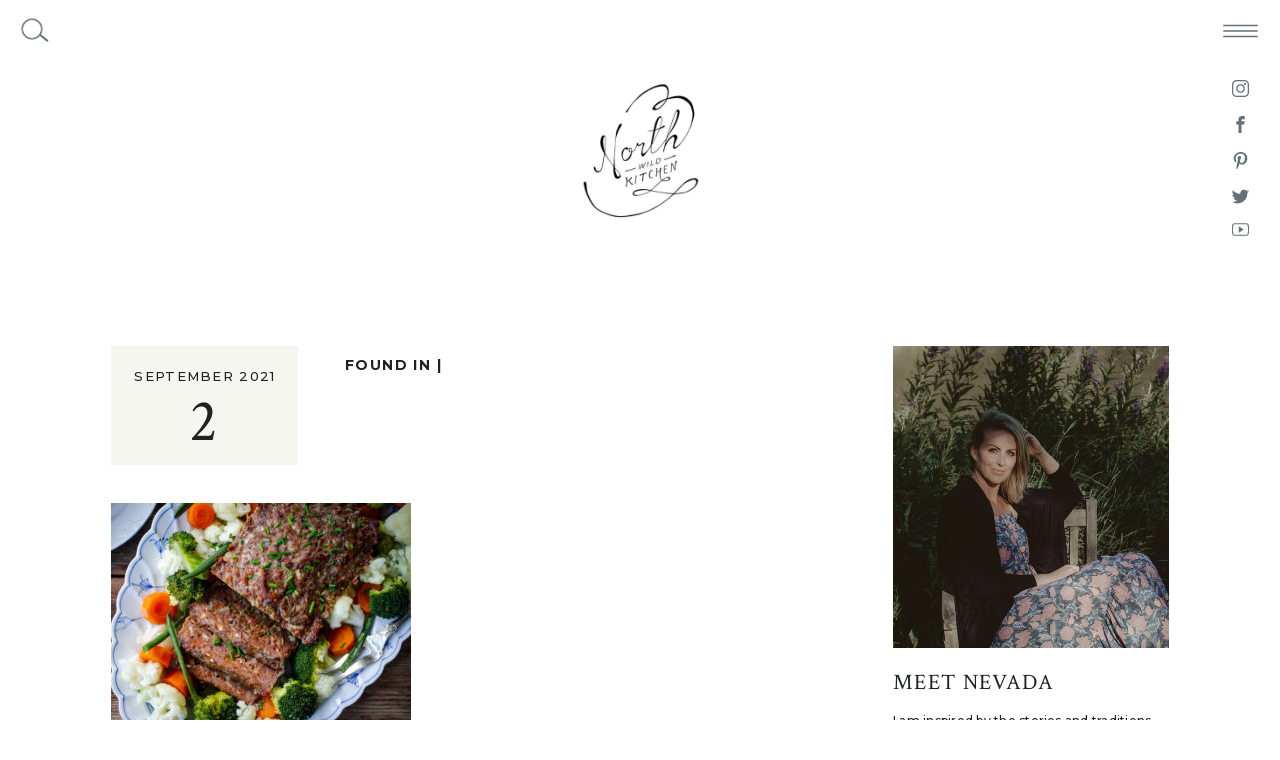

--- FILE ---
content_type: text/html; charset=UTF-8
request_url: https://northwildkitchen.com/brown-cheese-meatloaf-kjottpudding-med-brunost/olympus-digital-camera-1652/
body_size: 25060
content:
<!DOCTYPE html>
<html lang="en-US" class="d">
<head>
<link rel="stylesheet" type="text/css" href="//lib.showit.co/engine/2.6.4/showit.css" />
<meta name='robots' content='index, follow, max-image-preview:large, max-snippet:-1, max-video-preview:-1' />

	<!-- This site is optimized with the Yoast SEO plugin v26.8 - https://yoast.com/product/yoast-seo-wordpress/ -->
	<title>- North Wild Kitchen</title>
	<link rel="canonical" href="https://northwildkitchen.com/brown-cheese-meatloaf-kjottpudding-med-brunost/olympus-digital-camera-1652/" />
	<meta property="og:locale" content="en_US" />
	<meta property="og:type" content="article" />
	<meta property="og:title" content="- North Wild Kitchen" />
	<meta property="og:url" content="https://northwildkitchen.com/brown-cheese-meatloaf-kjottpudding-med-brunost/olympus-digital-camera-1652/" />
	<meta property="og:site_name" content="North Wild Kitchen" />
	<meta property="article:publisher" content="https://www.facebook.com/North-Wild-Kitchen-1681229762146762/" />
	<meta property="article:modified_time" content="2021-09-02T12:08:10+00:00" />
	<meta property="og:image" content="https://northwildkitchen.com/brown-cheese-meatloaf-kjottpudding-med-brunost/olympus-digital-camera-1652" />
	<meta property="og:image:width" content="2048" />
	<meta property="og:image:height" content="1536" />
	<meta property="og:image:type" content="image/jpeg" />
	<meta name="twitter:card" content="summary_large_image" />
	<meta name="twitter:site" content="@nevada_nwk" />
	<script type="application/ld+json" class="yoast-schema-graph">{"@context":"https://schema.org","@graph":[{"@type":"WebPage","@id":"https://northwildkitchen.com/brown-cheese-meatloaf-kjottpudding-med-brunost/olympus-digital-camera-1652/","url":"https://northwildkitchen.com/brown-cheese-meatloaf-kjottpudding-med-brunost/olympus-digital-camera-1652/","name":"- North Wild Kitchen","isPartOf":{"@id":"https://northwildkitchen.com/#website"},"primaryImageOfPage":{"@id":"https://northwildkitchen.com/brown-cheese-meatloaf-kjottpudding-med-brunost/olympus-digital-camera-1652/#primaryimage"},"image":{"@id":"https://northwildkitchen.com/brown-cheese-meatloaf-kjottpudding-med-brunost/olympus-digital-camera-1652/#primaryimage"},"thumbnailUrl":"https://northwildkitchen.com/wp-content/uploads/2021/09/P8280057.jpg","datePublished":"2021-09-02T12:07:42+00:00","dateModified":"2021-09-02T12:08:10+00:00","breadcrumb":{"@id":"https://northwildkitchen.com/brown-cheese-meatloaf-kjottpudding-med-brunost/olympus-digital-camera-1652/#breadcrumb"},"inLanguage":"en-US","potentialAction":[{"@type":"ReadAction","target":["https://northwildkitchen.com/brown-cheese-meatloaf-kjottpudding-med-brunost/olympus-digital-camera-1652/"]}]},{"@type":"ImageObject","inLanguage":"en-US","@id":"https://northwildkitchen.com/brown-cheese-meatloaf-kjottpudding-med-brunost/olympus-digital-camera-1652/#primaryimage","url":"https://northwildkitchen.com/wp-content/uploads/2021/09/P8280057.jpg","contentUrl":"https://northwildkitchen.com/wp-content/uploads/2021/09/P8280057.jpg","width":2048,"height":1536},{"@type":"BreadcrumbList","@id":"https://northwildkitchen.com/brown-cheese-meatloaf-kjottpudding-med-brunost/olympus-digital-camera-1652/#breadcrumb","itemListElement":[{"@type":"ListItem","position":1,"name":"Home","item":"https://northwildkitchen.com/"},{"@type":"ListItem","position":2,"name":"Brown Cheese Meatloaf (kjøttpudding med brunost)","item":"https://northwildkitchen.com/brown-cheese-meatloaf-kjottpudding-med-brunost/"}]},{"@type":"WebSite","@id":"https://northwildkitchen.com/#website","url":"https://northwildkitchen.com/","name":"North Wild Kitchen","description":"|  Traditions. Stories. People. Recipes. From Norway","publisher":{"@id":"https://northwildkitchen.com/#organization"},"potentialAction":[{"@type":"SearchAction","target":{"@type":"EntryPoint","urlTemplate":"https://northwildkitchen.com/?s={search_term_string}"},"query-input":{"@type":"PropertyValueSpecification","valueRequired":true,"valueName":"search_term_string"}}],"inLanguage":"en-US"},{"@type":"Organization","@id":"https://northwildkitchen.com/#organization","name":"North Wild Kitchen","url":"https://northwildkitchen.com/","logo":{"@type":"ImageObject","inLanguage":"en-US","@id":"https://northwildkitchen.com/#/schema/logo/image/","url":"https://northwildkitchen.com/wp-content/uploads/2016/01/NWK_logo_black_org.jpg","contentUrl":"https://northwildkitchen.com/wp-content/uploads/2016/01/NWK_logo_black_org.jpg","width":480,"height":480,"caption":"North Wild Kitchen"},"image":{"@id":"https://northwildkitchen.com/#/schema/logo/image/"},"sameAs":["https://www.facebook.com/North-Wild-Kitchen-1681229762146762/","https://x.com/nevada_nwk","https://www.instagram.com/northwildkitchen/","https://no.pinterest.com/northwildkitche/"]}]}</script>
	<!-- / Yoast SEO plugin. -->


<link rel="alternate" type="application/rss+xml" title="North Wild Kitchen &raquo; Feed" href="https://northwildkitchen.com/feed/" />
<link rel="alternate" type="application/rss+xml" title="North Wild Kitchen &raquo; Comments Feed" href="https://northwildkitchen.com/comments/feed/" />
<link rel="alternate" type="application/rss+xml" title="North Wild Kitchen &raquo;  Comments Feed" href="https://northwildkitchen.com/brown-cheese-meatloaf-kjottpudding-med-brunost/olympus-digital-camera-1652/feed/" />
<script type="text/javascript">
/* <![CDATA[ */
window._wpemojiSettings = {"baseUrl":"https:\/\/s.w.org\/images\/core\/emoji\/16.0.1\/72x72\/","ext":".png","svgUrl":"https:\/\/s.w.org\/images\/core\/emoji\/16.0.1\/svg\/","svgExt":".svg","source":{"concatemoji":"https:\/\/northwildkitchen.com\/wp-includes\/js\/wp-emoji-release.min.js?ver=6.8.3"}};
/*! This file is auto-generated */
!function(s,n){var o,i,e;function c(e){try{var t={supportTests:e,timestamp:(new Date).valueOf()};sessionStorage.setItem(o,JSON.stringify(t))}catch(e){}}function p(e,t,n){e.clearRect(0,0,e.canvas.width,e.canvas.height),e.fillText(t,0,0);var t=new Uint32Array(e.getImageData(0,0,e.canvas.width,e.canvas.height).data),a=(e.clearRect(0,0,e.canvas.width,e.canvas.height),e.fillText(n,0,0),new Uint32Array(e.getImageData(0,0,e.canvas.width,e.canvas.height).data));return t.every(function(e,t){return e===a[t]})}function u(e,t){e.clearRect(0,0,e.canvas.width,e.canvas.height),e.fillText(t,0,0);for(var n=e.getImageData(16,16,1,1),a=0;a<n.data.length;a++)if(0!==n.data[a])return!1;return!0}function f(e,t,n,a){switch(t){case"flag":return n(e,"\ud83c\udff3\ufe0f\u200d\u26a7\ufe0f","\ud83c\udff3\ufe0f\u200b\u26a7\ufe0f")?!1:!n(e,"\ud83c\udde8\ud83c\uddf6","\ud83c\udde8\u200b\ud83c\uddf6")&&!n(e,"\ud83c\udff4\udb40\udc67\udb40\udc62\udb40\udc65\udb40\udc6e\udb40\udc67\udb40\udc7f","\ud83c\udff4\u200b\udb40\udc67\u200b\udb40\udc62\u200b\udb40\udc65\u200b\udb40\udc6e\u200b\udb40\udc67\u200b\udb40\udc7f");case"emoji":return!a(e,"\ud83e\udedf")}return!1}function g(e,t,n,a){var r="undefined"!=typeof WorkerGlobalScope&&self instanceof WorkerGlobalScope?new OffscreenCanvas(300,150):s.createElement("canvas"),o=r.getContext("2d",{willReadFrequently:!0}),i=(o.textBaseline="top",o.font="600 32px Arial",{});return e.forEach(function(e){i[e]=t(o,e,n,a)}),i}function t(e){var t=s.createElement("script");t.src=e,t.defer=!0,s.head.appendChild(t)}"undefined"!=typeof Promise&&(o="wpEmojiSettingsSupports",i=["flag","emoji"],n.supports={everything:!0,everythingExceptFlag:!0},e=new Promise(function(e){s.addEventListener("DOMContentLoaded",e,{once:!0})}),new Promise(function(t){var n=function(){try{var e=JSON.parse(sessionStorage.getItem(o));if("object"==typeof e&&"number"==typeof e.timestamp&&(new Date).valueOf()<e.timestamp+604800&&"object"==typeof e.supportTests)return e.supportTests}catch(e){}return null}();if(!n){if("undefined"!=typeof Worker&&"undefined"!=typeof OffscreenCanvas&&"undefined"!=typeof URL&&URL.createObjectURL&&"undefined"!=typeof Blob)try{var e="postMessage("+g.toString()+"("+[JSON.stringify(i),f.toString(),p.toString(),u.toString()].join(",")+"));",a=new Blob([e],{type:"text/javascript"}),r=new Worker(URL.createObjectURL(a),{name:"wpTestEmojiSupports"});return void(r.onmessage=function(e){c(n=e.data),r.terminate(),t(n)})}catch(e){}c(n=g(i,f,p,u))}t(n)}).then(function(e){for(var t in e)n.supports[t]=e[t],n.supports.everything=n.supports.everything&&n.supports[t],"flag"!==t&&(n.supports.everythingExceptFlag=n.supports.everythingExceptFlag&&n.supports[t]);n.supports.everythingExceptFlag=n.supports.everythingExceptFlag&&!n.supports.flag,n.DOMReady=!1,n.readyCallback=function(){n.DOMReady=!0}}).then(function(){return e}).then(function(){var e;n.supports.everything||(n.readyCallback(),(e=n.source||{}).concatemoji?t(e.concatemoji):e.wpemoji&&e.twemoji&&(t(e.twemoji),t(e.wpemoji)))}))}((window,document),window._wpemojiSettings);
/* ]]> */
</script>
<style id='wp-emoji-styles-inline-css' type='text/css'>

	img.wp-smiley, img.emoji {
		display: inline !important;
		border: none !important;
		box-shadow: none !important;
		height: 1em !important;
		width: 1em !important;
		margin: 0 0.07em !important;
		vertical-align: -0.1em !important;
		background: none !important;
		padding: 0 !important;
	}
</style>
<link rel='stylesheet' id='wp-block-library-css' href='https://northwildkitchen.com/wp-includes/css/dist/block-library/style.min.css?ver=6.8.3' type='text/css' media='all' />
<style id='classic-theme-styles-inline-css' type='text/css'>
/*! This file is auto-generated */
.wp-block-button__link{color:#fff;background-color:#32373c;border-radius:9999px;box-shadow:none;text-decoration:none;padding:calc(.667em + 2px) calc(1.333em + 2px);font-size:1.125em}.wp-block-file__button{background:#32373c;color:#fff;text-decoration:none}
</style>
<style id='global-styles-inline-css' type='text/css'>
:root{--wp--preset--aspect-ratio--square: 1;--wp--preset--aspect-ratio--4-3: 4/3;--wp--preset--aspect-ratio--3-4: 3/4;--wp--preset--aspect-ratio--3-2: 3/2;--wp--preset--aspect-ratio--2-3: 2/3;--wp--preset--aspect-ratio--16-9: 16/9;--wp--preset--aspect-ratio--9-16: 9/16;--wp--preset--color--black: #000000;--wp--preset--color--cyan-bluish-gray: #abb8c3;--wp--preset--color--white: #ffffff;--wp--preset--color--pale-pink: #f78da7;--wp--preset--color--vivid-red: #cf2e2e;--wp--preset--color--luminous-vivid-orange: #ff6900;--wp--preset--color--luminous-vivid-amber: #fcb900;--wp--preset--color--light-green-cyan: #7bdcb5;--wp--preset--color--vivid-green-cyan: #00d084;--wp--preset--color--pale-cyan-blue: #8ed1fc;--wp--preset--color--vivid-cyan-blue: #0693e3;--wp--preset--color--vivid-purple: #9b51e0;--wp--preset--gradient--vivid-cyan-blue-to-vivid-purple: linear-gradient(135deg,rgba(6,147,227,1) 0%,rgb(155,81,224) 100%);--wp--preset--gradient--light-green-cyan-to-vivid-green-cyan: linear-gradient(135deg,rgb(122,220,180) 0%,rgb(0,208,130) 100%);--wp--preset--gradient--luminous-vivid-amber-to-luminous-vivid-orange: linear-gradient(135deg,rgba(252,185,0,1) 0%,rgba(255,105,0,1) 100%);--wp--preset--gradient--luminous-vivid-orange-to-vivid-red: linear-gradient(135deg,rgba(255,105,0,1) 0%,rgb(207,46,46) 100%);--wp--preset--gradient--very-light-gray-to-cyan-bluish-gray: linear-gradient(135deg,rgb(238,238,238) 0%,rgb(169,184,195) 100%);--wp--preset--gradient--cool-to-warm-spectrum: linear-gradient(135deg,rgb(74,234,220) 0%,rgb(151,120,209) 20%,rgb(207,42,186) 40%,rgb(238,44,130) 60%,rgb(251,105,98) 80%,rgb(254,248,76) 100%);--wp--preset--gradient--blush-light-purple: linear-gradient(135deg,rgb(255,206,236) 0%,rgb(152,150,240) 100%);--wp--preset--gradient--blush-bordeaux: linear-gradient(135deg,rgb(254,205,165) 0%,rgb(254,45,45) 50%,rgb(107,0,62) 100%);--wp--preset--gradient--luminous-dusk: linear-gradient(135deg,rgb(255,203,112) 0%,rgb(199,81,192) 50%,rgb(65,88,208) 100%);--wp--preset--gradient--pale-ocean: linear-gradient(135deg,rgb(255,245,203) 0%,rgb(182,227,212) 50%,rgb(51,167,181) 100%);--wp--preset--gradient--electric-grass: linear-gradient(135deg,rgb(202,248,128) 0%,rgb(113,206,126) 100%);--wp--preset--gradient--midnight: linear-gradient(135deg,rgb(2,3,129) 0%,rgb(40,116,252) 100%);--wp--preset--font-size--small: 13px;--wp--preset--font-size--medium: 20px;--wp--preset--font-size--large: 36px;--wp--preset--font-size--x-large: 42px;--wp--preset--spacing--20: 0.44rem;--wp--preset--spacing--30: 0.67rem;--wp--preset--spacing--40: 1rem;--wp--preset--spacing--50: 1.5rem;--wp--preset--spacing--60: 2.25rem;--wp--preset--spacing--70: 3.38rem;--wp--preset--spacing--80: 5.06rem;--wp--preset--shadow--natural: 6px 6px 9px rgba(0, 0, 0, 0.2);--wp--preset--shadow--deep: 12px 12px 50px rgba(0, 0, 0, 0.4);--wp--preset--shadow--sharp: 6px 6px 0px rgba(0, 0, 0, 0.2);--wp--preset--shadow--outlined: 6px 6px 0px -3px rgba(255, 255, 255, 1), 6px 6px rgba(0, 0, 0, 1);--wp--preset--shadow--crisp: 6px 6px 0px rgba(0, 0, 0, 1);}:where(.is-layout-flex){gap: 0.5em;}:where(.is-layout-grid){gap: 0.5em;}body .is-layout-flex{display: flex;}.is-layout-flex{flex-wrap: wrap;align-items: center;}.is-layout-flex > :is(*, div){margin: 0;}body .is-layout-grid{display: grid;}.is-layout-grid > :is(*, div){margin: 0;}:where(.wp-block-columns.is-layout-flex){gap: 2em;}:where(.wp-block-columns.is-layout-grid){gap: 2em;}:where(.wp-block-post-template.is-layout-flex){gap: 1.25em;}:where(.wp-block-post-template.is-layout-grid){gap: 1.25em;}.has-black-color{color: var(--wp--preset--color--black) !important;}.has-cyan-bluish-gray-color{color: var(--wp--preset--color--cyan-bluish-gray) !important;}.has-white-color{color: var(--wp--preset--color--white) !important;}.has-pale-pink-color{color: var(--wp--preset--color--pale-pink) !important;}.has-vivid-red-color{color: var(--wp--preset--color--vivid-red) !important;}.has-luminous-vivid-orange-color{color: var(--wp--preset--color--luminous-vivid-orange) !important;}.has-luminous-vivid-amber-color{color: var(--wp--preset--color--luminous-vivid-amber) !important;}.has-light-green-cyan-color{color: var(--wp--preset--color--light-green-cyan) !important;}.has-vivid-green-cyan-color{color: var(--wp--preset--color--vivid-green-cyan) !important;}.has-pale-cyan-blue-color{color: var(--wp--preset--color--pale-cyan-blue) !important;}.has-vivid-cyan-blue-color{color: var(--wp--preset--color--vivid-cyan-blue) !important;}.has-vivid-purple-color{color: var(--wp--preset--color--vivid-purple) !important;}.has-black-background-color{background-color: var(--wp--preset--color--black) !important;}.has-cyan-bluish-gray-background-color{background-color: var(--wp--preset--color--cyan-bluish-gray) !important;}.has-white-background-color{background-color: var(--wp--preset--color--white) !important;}.has-pale-pink-background-color{background-color: var(--wp--preset--color--pale-pink) !important;}.has-vivid-red-background-color{background-color: var(--wp--preset--color--vivid-red) !important;}.has-luminous-vivid-orange-background-color{background-color: var(--wp--preset--color--luminous-vivid-orange) !important;}.has-luminous-vivid-amber-background-color{background-color: var(--wp--preset--color--luminous-vivid-amber) !important;}.has-light-green-cyan-background-color{background-color: var(--wp--preset--color--light-green-cyan) !important;}.has-vivid-green-cyan-background-color{background-color: var(--wp--preset--color--vivid-green-cyan) !important;}.has-pale-cyan-blue-background-color{background-color: var(--wp--preset--color--pale-cyan-blue) !important;}.has-vivid-cyan-blue-background-color{background-color: var(--wp--preset--color--vivid-cyan-blue) !important;}.has-vivid-purple-background-color{background-color: var(--wp--preset--color--vivid-purple) !important;}.has-black-border-color{border-color: var(--wp--preset--color--black) !important;}.has-cyan-bluish-gray-border-color{border-color: var(--wp--preset--color--cyan-bluish-gray) !important;}.has-white-border-color{border-color: var(--wp--preset--color--white) !important;}.has-pale-pink-border-color{border-color: var(--wp--preset--color--pale-pink) !important;}.has-vivid-red-border-color{border-color: var(--wp--preset--color--vivid-red) !important;}.has-luminous-vivid-orange-border-color{border-color: var(--wp--preset--color--luminous-vivid-orange) !important;}.has-luminous-vivid-amber-border-color{border-color: var(--wp--preset--color--luminous-vivid-amber) !important;}.has-light-green-cyan-border-color{border-color: var(--wp--preset--color--light-green-cyan) !important;}.has-vivid-green-cyan-border-color{border-color: var(--wp--preset--color--vivid-green-cyan) !important;}.has-pale-cyan-blue-border-color{border-color: var(--wp--preset--color--pale-cyan-blue) !important;}.has-vivid-cyan-blue-border-color{border-color: var(--wp--preset--color--vivid-cyan-blue) !important;}.has-vivid-purple-border-color{border-color: var(--wp--preset--color--vivid-purple) !important;}.has-vivid-cyan-blue-to-vivid-purple-gradient-background{background: var(--wp--preset--gradient--vivid-cyan-blue-to-vivid-purple) !important;}.has-light-green-cyan-to-vivid-green-cyan-gradient-background{background: var(--wp--preset--gradient--light-green-cyan-to-vivid-green-cyan) !important;}.has-luminous-vivid-amber-to-luminous-vivid-orange-gradient-background{background: var(--wp--preset--gradient--luminous-vivid-amber-to-luminous-vivid-orange) !important;}.has-luminous-vivid-orange-to-vivid-red-gradient-background{background: var(--wp--preset--gradient--luminous-vivid-orange-to-vivid-red) !important;}.has-very-light-gray-to-cyan-bluish-gray-gradient-background{background: var(--wp--preset--gradient--very-light-gray-to-cyan-bluish-gray) !important;}.has-cool-to-warm-spectrum-gradient-background{background: var(--wp--preset--gradient--cool-to-warm-spectrum) !important;}.has-blush-light-purple-gradient-background{background: var(--wp--preset--gradient--blush-light-purple) !important;}.has-blush-bordeaux-gradient-background{background: var(--wp--preset--gradient--blush-bordeaux) !important;}.has-luminous-dusk-gradient-background{background: var(--wp--preset--gradient--luminous-dusk) !important;}.has-pale-ocean-gradient-background{background: var(--wp--preset--gradient--pale-ocean) !important;}.has-electric-grass-gradient-background{background: var(--wp--preset--gradient--electric-grass) !important;}.has-midnight-gradient-background{background: var(--wp--preset--gradient--midnight) !important;}.has-small-font-size{font-size: var(--wp--preset--font-size--small) !important;}.has-medium-font-size{font-size: var(--wp--preset--font-size--medium) !important;}.has-large-font-size{font-size: var(--wp--preset--font-size--large) !important;}.has-x-large-font-size{font-size: var(--wp--preset--font-size--x-large) !important;}
:where(.wp-block-post-template.is-layout-flex){gap: 1.25em;}:where(.wp-block-post-template.is-layout-grid){gap: 1.25em;}
:where(.wp-block-columns.is-layout-flex){gap: 2em;}:where(.wp-block-columns.is-layout-grid){gap: 2em;}
:root :where(.wp-block-pullquote){font-size: 1.5em;line-height: 1.6;}
</style>
<link rel='stylesheet' id='ppress-frontend-css' href='https://northwildkitchen.com/wp-content/plugins/wp-user-avatar/assets/css/frontend.min.css?ver=4.16.8' type='text/css' media='all' />
<link rel='stylesheet' id='ppress-flatpickr-css' href='https://northwildkitchen.com/wp-content/plugins/wp-user-avatar/assets/flatpickr/flatpickr.min.css?ver=4.16.8' type='text/css' media='all' />
<link rel='stylesheet' id='ppress-select2-css' href='https://northwildkitchen.com/wp-content/plugins/wp-user-avatar/assets/select2/select2.min.css?ver=6.8.3' type='text/css' media='all' />
<link rel='stylesheet' id='pub-style-css' href='https://northwildkitchen.com/wp-content/themes/showit/pubs/gmrjckxssriix_ec6zvyaa/20260119153931Sq58ypa/assets/pub.css?ver=1768837178' type='text/css' media='all' />
<script type="text/javascript" src="https://northwildkitchen.com/wp-includes/js/jquery/jquery.min.js?ver=3.7.1" id="jquery-core-js"></script>
<script type="text/javascript" id="jquery-core-js-after">
/* <![CDATA[ */
$ = jQuery;
/* ]]> */
</script>
<script type="text/javascript" src="https://northwildkitchen.com/wp-includes/js/jquery/jquery-migrate.min.js?ver=3.4.1" id="jquery-migrate-js"></script>
<script type="text/javascript" src="https://northwildkitchen.com/wp-content/plugins/wp-user-avatar/assets/flatpickr/flatpickr.min.js?ver=4.16.8" id="ppress-flatpickr-js"></script>
<script type="text/javascript" src="https://northwildkitchen.com/wp-content/plugins/wp-user-avatar/assets/select2/select2.min.js?ver=4.16.8" id="ppress-select2-js"></script>
<script type="text/javascript" src="https://northwildkitchen.com/wp-content/themes/showit/pubs/gmrjckxssriix_ec6zvyaa/20260119153931Sq58ypa/assets/pub.js?ver=1768837178" id="pub-script-js"></script>
<link rel="https://api.w.org/" href="https://northwildkitchen.com/wp-json/" /><link rel="alternate" title="JSON" type="application/json" href="https://northwildkitchen.com/wp-json/wp/v2/media/5393" /><link rel="EditURI" type="application/rsd+xml" title="RSD" href="https://northwildkitchen.com/xmlrpc.php?rsd" />
<link rel='shortlink' href='https://northwildkitchen.com/?p=5393' />
<link rel="alternate" title="oEmbed (JSON)" type="application/json+oembed" href="https://northwildkitchen.com/wp-json/oembed/1.0/embed?url=https%3A%2F%2Fnorthwildkitchen.com%2Fbrown-cheese-meatloaf-kjottpudding-med-brunost%2Folympus-digital-camera-1652%2F" />
<link rel="alternate" title="oEmbed (XML)" type="text/xml+oembed" href="https://northwildkitchen.com/wp-json/oembed/1.0/embed?url=https%3A%2F%2Fnorthwildkitchen.com%2Fbrown-cheese-meatloaf-kjottpudding-med-brunost%2Folympus-digital-camera-1652%2F&#038;format=xml" />
		<script type="text/javascript" async defer data-pin-color="gray"  data-pin-hover="true"
			src="https://northwildkitchen.com/wp-content/plugins/pinterest-pin-it-button-on-image-hover-and-post/js/pinit.js"></script>
		
<meta charset="UTF-8" />
<meta name="viewport" content="width=device-width, initial-scale=1" />
<link rel="icon" type="image/png" href="//static.showit.co/200/-0TRDpKISPW5nn_M059wdw/95992/sopp_2.png" />
<link rel="preconnect" href="https://static.showit.co" />

<link rel="preconnect" href="https://fonts.googleapis.com">
<link rel="preconnect" href="https://fonts.gstatic.com" crossorigin>
<link href="https://fonts.googleapis.com/css?family=Crimson+Text:regular|Montserrat:500|Crimson+Text:italic|Montserrat:700|Montserrat:300" rel="stylesheet" type="text/css"/>
<script id="init_data" type="application/json">
{"mobile":{"w":320,"bgMediaType":"none","bgFillType":"color","bgColor":"colors-7"},"desktop":{"w":1200,"bgColor":"colors-7","bgMediaType":"none","bgFillType":"color"},"sid":"gmrjckxssriix_ec6zvyaa","break":768,"assetURL":"//static.showit.co","contactFormId":"95992/212309","cfAction":"aHR0cHM6Ly9jbGllbnRzZXJ2aWNlLnNob3dpdC5jby9jb250YWN0Zm9ybQ==","sgAction":"aHR0cHM6Ly9jbGllbnRzZXJ2aWNlLnNob3dpdC5jby9zb2NpYWxncmlk","blockData":[{"slug":"logo-header","visible":"d","states":[{"d":{"bgFillType":"color","bgColor":"#000000:0","bgMediaType":"none"},"m":{"bgFillType":"color","bgColor":"#000000:0","bgMediaType":"none"},"slug":"view-2"},{"d":{"bgFillType":"color","bgColor":"#000000:0","bgMediaType":"none"},"m":{"bgFillType":"color","bgColor":"#000000:0","bgMediaType":"none"},"slug":"view-1"}],"d":{"h":300,"w":1200,"locking":{},"bgFillType":"color","bgColor":"#000000:0","bgMediaType":"none"},"m":{"h":120,"w":320,"bgFillType":"color","bgColor":"#000000:0","bgMediaType":"none"},"stateTrans":[{},{}]},{"slug":"hidden-navigation","visible":"a","states":[{"d":{"bgFillType":"color","bgColor":"#000000:0","bgMediaType":"none"},"m":{"bgFillType":"color","bgColor":"#000000:0","bgMediaType":"none"},"slug":"hidden-nav"},{"d":{"bgFillType":"color","bgColor":"#000000:0","bgMediaType":"none"},"m":{"bgFillType":"color","bgColor":"#000000:0","bgMediaType":"none"},"slug":"shown-nav"}],"d":{"h":1,"w":1200,"locking":{"side":"t","scrollOffset":1},"trIn":{"type":"fade"},"bgFillType":"color","bgColor":"colors-7","bgMediaType":"none","tr":{"in":{"cl":"fadeIn","d":"0.5","dl":"0"}}},"m":{"h":1,"w":320,"locking":{"side":"st"},"bgFillType":"color","bgColor":"colors-7","bgMediaType":"none"},"ps":[{"trigger":"percent","type":"change","offset":0,"block":"hidden-navigation","state":"1"}],"stateTrans":[{},{}]},{"slug":"sidebar","visible":"d","states":[],"d":{"h":1,"w":1200,"bgFillType":"color","bgColor":"#000000:0","bgMediaType":"none"},"m":{"h":1101,"w":320,"bgFillType":"color","bgColor":"#000000:0","bgMediaType":"none"}},{"slug":"post-header","visible":"a","states":[],"d":{"h":166,"w":1200,"nature":"dH","bgFillType":"color","bgColor":"#000000:0","bgMediaType":"none"},"m":{"h":212,"w":320,"nature":"dH","bgFillType":"color","bgColor":"#000000:0","bgMediaType":"none"}},{"slug":"post-body","visible":"a","states":[],"d":{"h":220,"w":1200,"nature":"dH","bgFillType":"color","bgColor":"#000000:0","bgMediaType":"none"},"m":{"h":340,"w":320,"nature":"dH","bgFillType":"color","bgColor":"#000000:0","bgMediaType":"none"}},{"slug":"author-card","visible":"a","states":[],"d":{"h":304,"w":1200,"bgFillType":"color","bgColor":"colors-7","bgMediaType":"none"},"m":{"h":375,"w":320,"bgFillType":"color","bgColor":"colors-7","bgMediaType":"none"}},{"slug":"comments-header","visible":"a","states":[],"d":{"h":100,"w":1200,"nature":"dH","bgFillType":"color","bgColor":"colors-7","bgMediaType":"none"},"m":{"h":95,"w":320,"nature":"dH","bgFillType":"color","bgColor":"colors-7","bgMediaType":"none"}},{"slug":"comment-form","visible":"a","states":[],"d":{"h":60,"w":1200,"nature":"dH","bgFillType":"color","bgColor":"colors-7","bgMediaType":"none"},"m":{"h":97,"w":320,"nature":"dH","bgFillType":"color","bgColor":"colors-7","bgMediaType":"none"}},{"slug":"comments","visible":"a","states":[],"d":{"h":60,"w":1200,"nature":"dH","bgFillType":"color","bgColor":"colors-7","bgMediaType":"none"},"m":{"h":80,"w":320,"nature":"dH","bgFillType":"color","bgColor":"colors-7","bgMediaType":"none"}},{"slug":"recent-posts","visible":"a","states":[{"d":{"bgFillType":"color","bgColor":"#000000:0","bgMediaType":"none"},"m":{"bgFillType":"color","bgColor":"#000000:0","bgMediaType":"none"},"slug":"view-1"},{"d":{"bgFillType":"color","bgColor":"#000000:0","bgMediaType":"none"},"m":{"bgFillType":"color","bgColor":"#000000:0","bgMediaType":"none"},"slug":"view-2"},{"d":{"bgFillType":"color","bgColor":"#000000:0","bgMediaType":"none"},"m":{"bgFillType":"color","bgColor":"#000000:0","bgMediaType":"none"},"slug":"view-3"},{"d":{"bgFillType":"color","bgColor":"#000000:0","bgMediaType":"none"},"m":{"bgFillType":"color","bgColor":"#000000:0","bgMediaType":"none"},"slug":"view-4"}],"d":{"h":870,"w":1200,"bgFillType":"color","bgColor":"colors-7","bgMediaType":"none"},"m":{"h":502,"w":320,"bgFillType":"color","bgColor":"colors-7","bgMediaType":"none"},"wpPostLookup":true,"stateTrans":[{},{},{},{}]},{"slug":"pagination","visible":"a","states":[],"d":{"h":78,"w":1200,"nature":"dH","bgFillType":"color","bgColor":"colors-6","bgMediaType":"none"},"m":{"h":118,"w":320,"nature":"dH","bgFillType":"color","bgColor":"colors-6","bgMediaType":"none"}},{"slug":"footer","visible":"a","states":[],"d":{"h":490,"w":1200,"bgFillType":"color","bgColor":"colors-7","bgMediaType":"none"},"m":{"h":644,"w":320,"bgFillType":"color","bgColor":"colors-7","bgMediaType":"none"}},{"slug":"navigation-open","visible":"a","states":[{"d":{"bgFillType":"color","bgColor":"#000000:0","bgMediaType":"none"},"m":{"bgFillType":"color","bgColor":"#000000:0","bgMediaType":"none"},"slug":"dropdowns-closed"},{"d":{"bgFillType":"color","bgColor":"#000000:0","bgMediaType":"none"},"m":{"bgFillType":"color","bgColor":"#000000:0","bgMediaType":"none"},"slug":"about-dropdown"},{"d":{"bgFillType":"color","bgColor":"#000000:0","bgMediaType":"none"},"m":{"bgFillType":"color","bgColor":"#000000:0","bgMediaType":"none"},"slug":"nordic-living"}],"d":{"h":62,"w":1200,"locking":{"side":"t"},"trIn":{"type":"fade"},"bgFillType":"color","bgColor":"#000000:0","bgMediaType":"none","tr":{"in":{"cl":"fadeIn","d":"0.5","dl":"0"}}},"m":{"h":400,"w":320,"locking":{"side":"t"},"nature":"wH","bgFillType":"color","bgColor":"colors-7","bgMediaType":"none"},"stateTrans":[{},{},{}]},{"slug":"search","visible":"d","states":[],"d":{"h":62,"w":1200,"locking":{"side":"t"},"trIn":{"type":"fade"},"trOut":{"type":"fade"},"bgFillType":"color","bgColor":"#000000:0","bgMediaType":"none","tr":{"in":{"cl":"fadeIn","d":"0.5","dl":"0"},"out":{"cl":"fadeOut","d":"0.5","dl":"0"}}},"m":{"h":200,"w":320,"locking":{"side":"t"},"bgFillType":"color","bgColor":"#FFFFFF","bgMediaType":"none"}}],"elementData":[{"type":"simple","visible":"a","id":"logo-header_0","blockId":"logo-header","m":{"x":1,"y":0,"w":271,"h":119,"a":0},"d":{"x":80,"y":-6,"w":1040,"h":306,"a":0,"lockV":"ts"}},{"type":"graphic","visible":"d","id":"logo-header_view-2_0","blockId":"logo-header","m":{"x":86,"y":15,"w":148,"h":90,"a":0,"lockV":"t"},"d":{"x":461,"y":63,"w":278,"h":175,"a":0,"gs":{"t":"fit"}},"c":{"key":"MBbZyjhkRw--b0sER7Jhlg/95992/nwk_logo_black_org.jpg","aspect_ratio":1}},{"type":"graphic","visible":"a","id":"logo-header_view-1_0","blockId":"logo-header","m":{"x":48,"y":37,"w":224,"h":47,"a":0},"d":{"x":376,"y":78,"w":449,"h":85,"a":0,"gs":{"t":"fit"}},"c":{"key":"MyoPmO3hSx69JK5_xVIirw/shared/nwkbynevada.png","aspect_ratio":4.80447}},{"type":"simple","visible":"a","id":"hidden-navigation_shown-nav_0","blockId":"hidden-navigation","m":{"x":0,"y":-1,"w":321,"h":34,"a":0},"d":{"x":0,"y":0,"w":1200,"h":62,"a":0,"lockH":"s"}},{"type":"icon","visible":"a","id":"hidden-navigation_shown-nav_1","blockId":"hidden-navigation","m":{"x":270,"y":0,"w":50,"h":32,"a":0},"d":{"x":1124,"y":6,"w":73,"h":50,"a":0,"lockH":"r"},"pc":[{"type":"show","block":"navigation-open"}]},{"type":"text","visible":"a","id":"hidden-navigation_shown-nav_2","blockId":"hidden-navigation","m":{"x":15,"y":5,"w":197,"h":22,"a":0},"d":{"x":404,"y":19,"w":392,"h":21,"a":0}},{"type":"simple","visible":"d","id":"hidden-navigation_shown-nav_3","blockId":"hidden-navigation","m":{"x":48,"y":0,"w":224,"h":0.7,"a":0},"d":{"x":39,"y":37,"w":10,"h":2,"a":39,"lockH":"l"}},{"type":"icon","visible":"d","id":"hidden-navigation_shown-nav_4","blockId":"hidden-navigation","m":{"x":270,"y":0,"w":50,"h":32,"a":0},"d":{"x":13,"y":16,"w":38,"h":26,"a":0,"lockH":"l"}},{"type":"icon","visible":"d","id":"hidden-navigation_shown-nav_5","blockId":"hidden-navigation","m":{"x":270,"y":0,"w":50,"h":32,"a":0},"d":{"x":14,"y":17,"w":36,"h":24,"a":0,"lockH":"l"},"pc":[{"type":"show","block":"search"}]},{"type":"icon","visible":"d","id":"hidden-navigation_shown-nav_6","blockId":"hidden-navigation","m":{"x":286,"y":367,"w":16,"h":16,"a":0},"d":{"x":1152,"y":188,"w":17,"h":17,"a":0,"lockH":"r","lockV":"b"}},{"type":"icon","visible":"d","id":"hidden-navigation_shown-nav_7","blockId":"hidden-navigation","m":{"x":249,"y":367,"w":16,"h":16,"a":0},"d":{"x":1152,"y":152,"w":17,"h":17,"a":0,"lockH":"r","lockV":"b"}},{"type":"icon","visible":"d","id":"hidden-navigation_shown-nav_8","blockId":"hidden-navigation","m":{"x":216,"y":367,"w":16,"h":16,"a":0},"d":{"x":1152,"y":116,"w":17,"h":17,"a":0,"lockH":"r","lockV":"b"}},{"type":"icon","visible":"d","id":"hidden-navigation_shown-nav_9","blockId":"hidden-navigation","m":{"x":179,"y":367,"w":16,"h":16,"a":0},"d":{"x":1152,"y":80,"w":17,"h":17,"a":0,"lockH":"r","lockV":"b"}},{"type":"icon","visible":"d","id":"hidden-navigation_shown-nav_10","blockId":"hidden-navigation","m":{"x":286,"y":367,"w":16,"h":16,"a":0},"d":{"x":1152,"y":221,"w":17,"h":17,"a":0,"lockH":"r","lockV":"b"}},{"type":"simple","visible":"m","id":"hidden-navigation_1","blockId":"hidden-navigation","m":{"x":0,"y":-1,"w":321,"h":34,"a":0},"d":{"x":0,"y":0,"w":1200,"h":62,"a":0,"lockH":"s"}},{"type":"icon","visible":"m","id":"hidden-navigation_2","blockId":"hidden-navigation","m":{"x":270,"y":0,"w":50,"h":32,"a":0},"d":{"x":1124,"y":6,"w":73,"h":50,"a":0,"lockH":"r"},"pc":[{"type":"show","block":"navigation-open"}]},{"type":"text","visible":"m","id":"hidden-navigation_3","blockId":"hidden-navigation","m":{"x":15,"y":5,"w":197,"h":22,"a":0},"d":{"x":404,"y":19,"w":392,"h":21,"a":0}},{"type":"graphic","visible":"a","id":"sidebar_0","blockId":"sidebar","m":{"x":34,"y":26,"w":253,"h":162,"a":0},"d":{"x":853,"y":46,"w":276,"h":302,"a":0},"c":{"key":"wHScCHy2TKqKtZ6RQl-L-g/shared/img_1421.jpg","aspect_ratio":1.49979}},{"type":"text","visible":"a","id":"sidebar_1","blockId":"sidebar","m":{"x":34,"y":244,"w":253,"h":109,"a":0},"d":{"x":853,"y":410,"w":276,"h":147,"a":0,"lockV":"b"}},{"type":"text","visible":"a","id":"sidebar_2","blockId":"sidebar","m":{"x":34,"y":216,"w":253,"h":19,"a":0},"d":{"x":853,"y":372,"w":276,"h":23,"a":0}},{"type":"icon","visible":"a","id":"sidebar_3","blockId":"sidebar","m":{"x":162,"y":380,"w":17,"h":17,"a":0},"d":{"x":987,"y":598,"w":17,"h":17,"a":0,"lockV":"b"}},{"type":"icon","visible":"a","id":"sidebar_4","blockId":"sidebar","m":{"x":119,"y":380,"w":17,"h":17,"a":0},"d":{"x":943,"y":598,"w":17,"h":17,"a":0,"lockV":"b"}},{"type":"icon","visible":"a","id":"sidebar_5","blockId":"sidebar","m":{"x":77,"y":380,"w":17,"h":17,"a":0},"d":{"x":898,"y":598,"w":17,"h":17,"a":0,"lockV":"b"}},{"type":"icon","visible":"a","id":"sidebar_6","blockId":"sidebar","m":{"x":34,"y":380,"w":17,"h":17,"a":0},"d":{"x":853,"y":598,"w":17,"h":17,"a":0,"lockV":"b"}},{"type":"simple","visible":"a","id":"sidebar_7","blockId":"sidebar","m":{"x":34,"y":433,"w":253,"h":36,"a":0},"d":{"x":853,"y":655,"w":276,"h":44,"a":0}},{"type":"text","visible":"a","id":"sidebar_8","blockId":"sidebar","m":{"x":42,"y":439,"w":243,"h":24,"a":0},"d":{"x":870,"y":661,"w":257,"h":32,"a":0}},{"type":"simple","visible":"a","id":"sidebar_9","blockId":"sidebar","m":{"x":34,"y":510,"w":253,"h":285,"a":0},"d":{"x":853,"y":745,"w":276,"h":314,"a":0}},{"type":"graphic","visible":"a","id":"sidebar_10","blockId":"sidebar","m":{"x":38,"y":503,"w":219,"h":299,"a":-5},"d":{"x":881,"y":755,"w":213,"h":297,"a":355,"gs":{"s":50}},"c":{"key":"-L1QPG9iRUO9V7OQvTE6NQ/95992/norwegian_baking_through_the_seasons_227713.jpg","aspect_ratio":0.73079}},{"type":"simple","visible":"a","id":"sidebar_11","blockId":"sidebar","m":{"x":34,"y":722,"w":253,"h":74,"a":0},"d":{"x":853,"y":997,"w":276,"h":64,"a":0}},{"type":"simple","visible":"a","id":"sidebar_12","blockId":"sidebar","m":{"x":52,"y":672,"w":218,"h":101,"a":0},"d":{"x":881,"y":947,"w":220,"h":100,"a":0}},{"type":"text","visible":"a","id":"sidebar_13","blockId":"sidebar","m":{"x":34,"y":690,"w":253,"h":19,"a":0},"d":{"x":916,"y":963,"w":150,"h":18,"a":0,"lockV":"b"}},{"type":"text","visible":"a","id":"sidebar_14","blockId":"sidebar","m":{"x":67,"y":692,"w":187,"h":62,"a":0},"d":{"x":894,"y":963,"w":194,"h":63,"a":0}},{"type":"text","visible":"a","id":"sidebar_15","blockId":"sidebar","m":{"x":37,"y":848,"w":247,"h":55,"a":0},"d":{"x":853,"y":1172,"w":276,"h":57,"a":0,"lockV":"b"}},{"type":"iframe","visible":"a","id":"sidebar_16","blockId":"sidebar","m":{"x":14,"y":860,"w":293,"h":193,"a":0},"d":{"x":829,"y":1183,"w":325,"h":189,"a":0}},{"type":"text","visible":"a","id":"sidebar_17","blockId":"sidebar","m":{"x":49,"y":812,"w":222,"h":19,"a":0,"lockV":"b"},"d":{"x":853,"y":1134,"w":276,"h":22,"a":0,"lockV":"b"}},{"type":"icon","visible":"a","id":"sidebar_18","blockId":"sidebar","m":{"x":204,"y":378,"w":17,"h":21,"a":0},"d":{"x":1032,"y":596,"w":24,"h":20,"a":0,"lockV":"b"}},{"type":"simple","visible":"a","id":"post-header_0","blockId":"post-header","m":{"x":-1,"y":-3,"w":322,"h":217,"a":0},"d":{"x":71,"y":45,"w":187,"h":119,"a":0}},{"type":"text","visible":"d","id":"post-header_1","blockId":"post-header","m":{"x":180,"y":410,"w":140,"h":24,"a":0},"d":{"x":81,"y":91,"w":168,"h":62,"a":0}},{"type":"text","visible":"d","id":"post-header_2","blockId":"post-header","m":{"x":32,"y":408,"w":140,"h":24,"a":0},"d":{"x":81,"y":64,"w":168,"h":26,"a":0}},{"type":"text","visible":"m","id":"post-header_3","blockId":"post-header","m":{"x":22,"y":160,"w":276,"h":24,"a":0},"d":{"x":606,"y":64,"w":168,"h":26,"a":0}},{"type":"text","visible":"a","id":"post-header_4","blockId":"post-header","m":{"x":22,"y":92,"w":276,"h":56,"a":0},"d":{"x":305,"y":82,"w":473,"h":80,"a":0}},{"type":"text","visible":"a","id":"post-header_5","blockId":"post-header","m":{"x":22,"y":60,"w":276,"h":20,"a":0},"d":{"x":305,"y":52,"w":110,"h":24,"a":0}},{"type":"text","visible":"a","id":"post-header_6","blockId":"post-header","m":{"x":106,"y":60,"w":192,"h":20,"a":0},"d":{"x":405,"y":52,"w":373,"h":24,"a":0}},{"type":"text","visible":"a","id":"post-body_0","blockId":"post-body","m":{"x":22,"y":27,"w":276,"h":274,"a":0},"d":{"x":71,"y":36,"w":707,"h":132,"a":0}},{"type":"simple","visible":"a","id":"author-card_0","blockId":"author-card","m":{"x":0,"y":0,"w":320,"h":379,"a":0},"d":{"x":71,"y":0,"w":707,"h":303,"a":0}},{"type":"graphic","visible":"a","id":"author-card_1","blockId":"author-card","m":{"x":17,"y":17,"w":244,"h":194,"a":0},"d":{"x":89,"y":20,"w":240,"h":264,"a":0,"gs":{"s":85,"t":"zoom","p":200,"x":90,"y":100}},"c":{"key":"xM2mr4eJS6itEYGhAX-2Jg/shared/img_1348-2.jpg","aspect_ratio":1.50088}},{"type":"text","visible":"a","id":"author-card_2","blockId":"author-card","m":{"x":165,"y":128,"w":253,"h":31,"a":90},"d":{"x":359,"y":57,"w":363,"h":42,"a":0}},{"type":"text","visible":"a","id":"author-card_3","blockId":"author-card","m":{"x":17,"y":228,"w":287,"h":133,"a":0},"d":{"x":360,"y":124,"w":363,"h":124,"a":0}},{"type":"text","visible":"a","id":"comments-header_0","blockId":"comments-header","m":{"x":157,"y":42,"w":143,"h":17,"a":0},"d":{"x":428,"y":30,"w":350,"h":41,"a":0},"pc":[{"type":"show","block":"comment-form"}]},{"type":"text","visible":"a","id":"comments-header_1","blockId":"comments-header","m":{"x":23,"y":42,"w":115,"h":17,"a":0},"d":{"x":71,"y":30,"w":226,"h":41,"a":0}},{"type":"text","visible":"a","id":"comments-header_2","blockId":"comments-header","m":{"x":26,"y":42,"w":137,"h":17,"a":0},"d":{"x":71,"y":30,"w":300,"h":41,"a":0},"pc":[{"type":"show","block":"comments"}]},{"type":"text","visible":"a","id":"comment-form_0","blockId":"comment-form","m":{"x":14,"y":8,"w":292,"h":24,"a":0},"d":{"x":71,"y":17,"w":572,"h":26,"a":0}},{"type":"icon","visible":"a","id":"comment-form_1","blockId":"comment-form","m":{"x":119,"y":71,"w":25,"h":25,"a":-90,"lockV":"b"},"d":{"x":694,"y":22,"w":20,"h":17,"a":-90,"lockV":"t"}},{"type":"text","visible":"a","id":"comment-form_2","blockId":"comment-form","m":{"x":119,"y":67,"w":88,"h":32,"a":0,"lockV":"b"},"d":{"x":695,"y":13,"w":86,"h":34,"a":0},"pc":[{"type":"hide","block":"comment-form"}]},{"type":"text","visible":"a","id":"comments_0","blockId":"comments","m":{"x":14,"y":29,"w":292,"h":22,"a":0},"d":{"x":71,"y":17,"w":677,"h":26,"a":0}},{"type":"text","visible":"a","id":"recent-posts_view-1_0","blockId":"recent-posts","m":{"x":26,"y":110,"w":269,"h":47,"a":0},"d":{"x":219,"y":189,"w":544,"h":53,"a":0}},{"type":"text","visible":"a","id":"recent-posts_view-1_1","blockId":"recent-posts","m":{"x":26,"y":84,"w":269,"h":19,"a":0},"d":{"x":219,"y":159,"w":544,"h":17,"a":0}},{"type":"graphic","visible":"d","id":"recent-posts_view-1_2","blockId":"recent-posts","m":{"x":23,"y":78,"w":80,"h":80,"a":0},"d":{"x":71,"y":140,"w":120,"h":120,"a":0},"c":{"key":"4CuYFwjGTZeY__e1nEtYsA/shared/p7140165.jpg","aspect_ratio":1.33314}},{"type":"simple","visible":"a","id":"recent-posts_view-1_3","blockId":"recent-posts","m":{"x":18,"y":173,"w":285,"h":1,"a":0},"d":{"x":71,"y":291,"w":707,"h":1,"a":0}},{"type":"text","visible":"a","id":"recent-posts_view-2_0","blockId":"recent-posts","m":{"x":26,"y":219,"w":269,"h":47,"a":0},"d":{"x":219,"y":372,"w":544,"h":53,"a":0}},{"type":"text","visible":"a","id":"recent-posts_view-2_1","blockId":"recent-posts","m":{"x":26,"y":193,"w":269,"h":19,"a":0},"d":{"x":219,"y":342,"w":544,"h":17,"a":0}},{"type":"graphic","visible":"d","id":"recent-posts_view-2_2","blockId":"recent-posts","m":{"x":23,"y":78,"w":80,"h":80,"a":0},"d":{"x":71,"y":323,"w":120,"h":120,"a":0},"c":{"key":"4CuYFwjGTZeY__e1nEtYsA/shared/p7140165.jpg","aspect_ratio":1.33314}},{"type":"simple","visible":"a","id":"recent-posts_view-2_3","blockId":"recent-posts","m":{"x":18,"y":282,"w":285,"h":1,"a":0},"d":{"x":71,"y":474,"w":707,"h":1,"a":0}},{"type":"text","visible":"a","id":"recent-posts_view-3_0","blockId":"recent-posts","m":{"x":27,"y":328,"w":269,"h":47,"a":0},"d":{"x":219,"y":555,"w":544,"h":53,"a":0}},{"type":"text","visible":"a","id":"recent-posts_view-3_1","blockId":"recent-posts","m":{"x":27,"y":302,"w":269,"h":19,"a":0},"d":{"x":219,"y":525,"w":544,"h":17,"a":0}},{"type":"graphic","visible":"d","id":"recent-posts_view-3_2","blockId":"recent-posts","m":{"x":23,"y":78,"w":80,"h":80,"a":0},"d":{"x":71,"y":506,"w":120,"h":120,"a":0},"c":{"key":"4CuYFwjGTZeY__e1nEtYsA/shared/p7140165.jpg","aspect_ratio":1.33314}},{"type":"simple","visible":"a","id":"recent-posts_view-3_3","blockId":"recent-posts","m":{"x":19,"y":391,"w":285,"h":1,"a":0},"d":{"x":71,"y":657,"w":707,"h":1,"a":0}},{"type":"text","visible":"a","id":"recent-posts_view-4_0","blockId":"recent-posts","m":{"x":27,"y":437,"w":269,"h":47,"a":0},"d":{"x":221,"y":738,"w":544,"h":53,"a":0}},{"type":"text","visible":"a","id":"recent-posts_view-4_1","blockId":"recent-posts","m":{"x":27,"y":411,"w":269,"h":19,"a":0},"d":{"x":221,"y":708,"w":544,"h":17,"a":0}},{"type":"graphic","visible":"d","id":"recent-posts_view-4_2","blockId":"recent-posts","m":{"x":23,"y":78,"w":80,"h":80,"a":0},"d":{"x":73,"y":689,"w":120,"h":120,"a":0},"c":{"key":"4CuYFwjGTZeY__e1nEtYsA/shared/p7140165.jpg","aspect_ratio":1.33314}},{"type":"simple","visible":"a","id":"recent-posts_view-4_3","blockId":"recent-posts","m":{"x":19,"y":500,"w":285,"h":1,"a":0},"d":{"x":73,"y":840,"w":707,"h":1,"a":0}},{"type":"simple","visible":"a","id":"recent-posts_1","blockId":"recent-posts","m":{"x":18,"y":67,"w":285,"h":1,"a":0},"d":{"x":71,"y":108,"w":707,"h":1,"a":0}},{"type":"text","visible":"a","id":"recent-posts_2","blockId":"recent-posts","m":{"x":23,"y":24,"w":276,"h":33,"a":0},"d":{"x":71,"y":53,"w":698,"h":45,"a":0}},{"type":"text","visible":"a","id":"pagination_0","blockId":"pagination","m":{"x":27,"y":71,"w":266,"h":30,"a":0},"d":{"x":431,"y":28,"w":328,"h":23,"a":0}},{"type":"text","visible":"a","id":"pagination_1","blockId":"pagination","m":{"x":27,"y":35,"w":266,"h":30,"a":0},"d":{"x":91,"y":28,"w":328,"h":23,"a":0}},{"type":"iframe","visible":"d","id":"footer_1","blockId":"footer","m":{"x":48,"y":97,"w":224,"h":450.79999999999995,"a":0},"d":{"x":-23,"y":266,"w":2500,"h":197,"a":0,"lockH":"l"}},{"type":"iframe","visible":"m","id":"footer_2","blockId":"footer","m":{"x":9,"y":307,"w":303,"h":304,"a":0},"d":{"x":-23,"y":266,"w":2500,"h":197,"a":0,"lockH":"l"}},{"type":"graphic","visible":"a","id":"footer_3","blockId":"footer","m":{"x":293,"y":620,"w":22,"h":12,"a":0,"gs":{"t":"fit"}},"d":{"x":1175,"y":468,"w":15,"h":13,"a":0,"o":20,"lockH":"r"},"c":{"key":"peFvnltRRSuHD5jWdLZsdw/shared/submark.png","aspect_ratio":1.18321}},{"type":"text","visible":"a","id":"footer_4","blockId":"footer","m":{"x":9,"y":619,"w":275,"h":17,"a":0},"d":{"x":12,"y":469,"w":316,"h":17,"a":0,"lockH":"l"}},{"type":"iframe","visible":"a","id":"footer_5","blockId":"footer","m":{"x":14,"y":86,"w":293,"h":193,"a":0},"d":{"x":655,"y":101,"w":522,"h":106,"a":0}},{"type":"text","visible":"a","id":"footer_6","blockId":"footer","m":{"x":37,"y":76,"w":247,"h":55,"a":0},"d":{"x":712,"y":106,"w":397,"h":39,"a":0,"lockV":"b"}},{"type":"text","visible":"a","id":"footer_7","blockId":"footer","m":{"x":50,"y":40,"w":222,"h":19,"a":0,"lockV":"b"},"d":{"x":746,"y":68,"w":363,"h":22,"a":0,"lockV":"b"}},{"type":"text","visible":"d","id":"footer_8","blockId":"footer","m":{"x":51,"y":979,"w":139,"h":22,"a":0},"d":{"x":251,"y":184,"w":139,"h":22,"a":0,"lockV":"b"}},{"type":"text","visible":"d","id":"footer_9","blockId":"footer","m":{"x":51,"y":946,"w":139,"h":22,"a":0},"d":{"x":251,"y":158,"w":139,"h":22,"a":0,"lockV":"b"}},{"type":"text","visible":"d","id":"footer_10","blockId":"footer","m":{"x":51,"y":914,"w":139,"h":22,"a":0},"d":{"x":251,"y":132,"w":139,"h":22,"a":0,"lockV":"b"}},{"type":"text","visible":"d","id":"footer_11","blockId":"footer","m":{"x":51,"y":881,"w":139,"h":22,"a":0},"d":{"x":251,"y":106,"w":139,"h":22,"a":0,"lockV":"b"}},{"type":"text","visible":"d","id":"footer_12","blockId":"footer","m":{"x":51,"y":848,"w":139,"h":22,"a":0},"d":{"x":91,"y":184,"w":139,"h":22,"a":0,"lockV":"b"}},{"type":"text","visible":"d","id":"footer_13","blockId":"footer","m":{"x":51,"y":815,"w":139,"h":22,"a":0},"d":{"x":91,"y":158,"w":139,"h":22,"a":0,"lockV":"b"}},{"type":"text","visible":"d","id":"footer_14","blockId":"footer","m":{"x":51,"y":783,"w":139,"h":22,"a":0},"d":{"x":91,"y":132,"w":139,"h":22,"a":0,"lockV":"b"}},{"type":"text","visible":"d","id":"footer_15","blockId":"footer","m":{"x":51,"y":750,"w":139,"h":22,"a":0},"d":{"x":91,"y":106,"w":139,"h":22,"a":0,"lockV":"b"}},{"type":"text","visible":"d","id":"footer_16","blockId":"footer","m":{"x":63,"y":38,"w":194,"h":21,"a":0,"lockV":"b"},"d":{"x":91,"y":68,"w":363,"h":22,"a":0,"lockV":"b"}},{"type":"simple","visible":"a","id":"footer_17","blockId":"footer","m":{"x":42,"y":415,"w":236,"h":86,"a":0},"d":{"x":425,"y":330,"w":351,"h":69,"a":0}},{"type":"text","visible":"a","id":"footer_18","blockId":"footer","m":{"x":53,"y":471,"w":215,"h":19,"a":0},"d":{"x":445,"y":363,"w":310,"h":29,"a":0}},{"type":"text","visible":"a","id":"footer_19","blockId":"footer","m":{"x":43,"y":426,"w":235,"h":41,"a":0},"d":{"x":442,"y":344,"w":316,"h":21,"a":0}},{"type":"simple","visible":"a","id":"navigation-open_0","blockId":"navigation-open","m":{"x":0,"y":-1,"w":321,"h":402,"a":0,"lockV":"s"},"d":{"x":0,"y":0,"w":1200,"h":62,"a":0,"lockH":"s"}},{"type":"icon","visible":"m","id":"navigation-open_1","blockId":"navigation-open","m":{"x":185,"y":365,"w":16,"h":16,"a":0,"lockV":"b"},"d":{"x":1152,"y":188,"w":17,"h":17,"a":0,"lockH":"r","lockV":"b"}},{"type":"icon","visible":"m","id":"navigation-open_2","blockId":"navigation-open","m":{"x":149,"y":365,"w":16,"h":16,"a":0,"lockV":"b"},"d":{"x":1152,"y":152,"w":17,"h":17,"a":0,"lockH":"r","lockV":"b"}},{"type":"icon","visible":"m","id":"navigation-open_3","blockId":"navigation-open","m":{"x":112,"y":365,"w":16,"h":16,"a":0,"lockV":"b"},"d":{"x":1152,"y":116,"w":17,"h":17,"a":0,"lockH":"r","lockV":"b"}},{"type":"icon","visible":"m","id":"navigation-open_4","blockId":"navigation-open","m":{"x":77,"y":365,"w":16,"h":16,"a":0,"lockV":"b"},"d":{"x":1152,"y":80,"w":17,"h":17,"a":0,"lockH":"r","lockV":"b"}},{"type":"icon","visible":"m","id":"navigation-open_5","blockId":"navigation-open","m":{"x":218,"y":363,"w":26,"h":20,"a":0},"d":{"x":1152,"y":221,"w":17,"h":17,"a":0,"lockH":"r","lockV":"b"}},{"type":"text","visible":"a","id":"navigation-open_7","blockId":"navigation-open","m":{"x":91,"y":311,"w":139,"h":22,"a":0},"d":{"x":922,"y":20,"w":68,"h":22,"a":0,"lockV":"b"},"pc":[{"type":"hide","block":"navigation-open"}]},{"type":"text","visible":"a","id":"navigation-open_8","blockId":"navigation-open","m":{"x":91,"y":279,"w":139,"h":22,"a":0},"d":{"x":812,"y":20,"w":42,"h":22,"a":0,"lockV":"b"},"pc":[{"type":"hide","block":"navigation-open"}]},{"type":"text","visible":"a","id":"navigation-open_9","blockId":"navigation-open","m":{"x":57,"y":246,"w":206,"h":30,"a":0},"d":{"x":633,"y":20,"w":112,"h":22,"a":0,"lockV":"b"}},{"type":"text","visible":"a","id":"navigation-open_10","blockId":"navigation-open","m":{"x":91,"y":213,"w":139,"h":22,"a":0},"d":{"x":457,"y":20,"w":108,"h":22,"a":0,"lockV":"b"},"pc":[{"type":"hide","block":"navigation-open"}]},{"type":"text","visible":"a","id":"navigation-open_11","blockId":"navigation-open","m":{"x":91,"y":181,"w":139,"h":22,"a":0},"d":{"x":336,"y":20,"w":54,"h":22,"a":0,"lockV":"b"}},{"type":"text","visible":"a","id":"navigation-open_12","blockId":"navigation-open","m":{"x":91,"y":148,"w":139,"h":22,"a":0},"d":{"x":217,"y":20,"w":51,"h":22,"a":0,"lockV":"b"},"pc":[{"type":"hide","block":"navigation-open"}]},{"type":"graphic","visible":"m","id":"navigation-open_13","blockId":"navigation-open","m":{"x":69,"y":11,"w":182,"h":111,"a":0,"lockV":"t"},"d":{"x":485,"y":23,"w":230,"h":95,"a":0,"gs":{"t":"fit"}},"c":{"key":"JLxJue45Qo-GEDBmZf8MWQ/shared/nevada-logo-darksm.png","aspect_ratio":0.83476}},{"type":"graphic","visible":"m","id":"navigation-open_14","blockId":"navigation-open","m":{"x":69,"y":11,"w":182,"h":111,"a":0,"lockV":"t"},"d":{"x":485,"y":23,"w":230,"h":95,"a":0,"gs":{"t":"fit"}},"c":{"key":"7TgNpTZeQXa3zVimSQ0EQg/95992/nwklogo-white-transp.png","aspect_ratio":1}},{"type":"icon","visible":"a","id":"navigation-open_15","blockId":"navigation-open","m":{"x":270,"y":6,"w":50,"h":20,"a":0,"lockV":"t"},"d":{"x":1124,"y":16,"w":73,"h":30,"a":0,"lockH":"r"},"pc":[{"type":"hide","block":"navigation-open"}]},{"type":"simple","visible":"d","id":"navigation-open_about-dropdown_0","blockId":"navigation-open","m":{"x":0,"y":-1,"w":321,"h":34,"a":0},"d":{"x":289,"y":54,"w":148,"h":93,"a":0}},{"type":"simple","visible":"a","id":"navigation-open_about-dropdown_1","blockId":"navigation-open","m":{"x":49,"y":144,"w":224,"h":200,"a":0},"d":{"x":289,"y":11,"w":148,"h":31,"a":0}},{"type":"text","visible":"m","id":"navigation-open_about-dropdown_2","blockId":"navigation-open","m":{"x":92,"y":303,"w":139,"h":18,"a":0},"d":{"x":229,"y":120,"w":48,"h":22,"a":0,"lockV":"b"}},{"type":"text","visible":"a","id":"navigation-open_about-dropdown_3","blockId":"navigation-open","m":{"x":57,"y":258,"w":206,"h":30,"a":0},"d":{"x":289,"y":117,"w":148,"h":20,"a":0},"pc":[{"type":"hide","block":"navigation-open"}]},{"type":"text","visible":"a","id":"navigation-open_about-dropdown_4","blockId":"navigation-open","m":{"x":57,"y":226,"w":206,"h":30,"a":0},"d":{"x":289,"y":97,"w":148,"h":20,"a":0},"pc":[{"type":"hide","block":"navigation-open"}]},{"type":"text","visible":"a","id":"navigation-open_about-dropdown_5","blockId":"navigation-open","m":{"x":57,"y":194,"w":206,"h":30,"a":0},"d":{"x":289,"y":77,"w":148,"h":20,"a":0},"pc":[{"type":"hide","block":"navigation-open"}]},{"type":"text","visible":"a","id":"navigation-open_about-dropdown_6","blockId":"navigation-open","m":{"x":57,"y":162,"w":206,"h":30,"a":0},"d":{"x":289,"y":57,"w":148,"h":20,"a":0},"pc":[{"type":"hide","block":"navigation-open"}]},{"type":"simple","visible":"d","id":"navigation-open_nordic-living_0","blockId":"navigation-open","m":{"x":0,"y":-1,"w":321,"h":34,"a":0},"d":{"x":614,"y":54,"w":148,"h":73,"a":0}},{"type":"simple","visible":"a","id":"navigation-open_nordic-living_1","blockId":"navigation-open","m":{"x":49,"y":149,"w":224,"h":195,"a":0},"d":{"x":614,"y":11,"w":148,"h":31,"a":0}},{"type":"text","visible":"m","id":"navigation-open_nordic-living_2","blockId":"navigation-open","m":{"x":92,"y":303,"w":139,"h":18,"a":0},"d":{"x":229,"y":120,"w":48,"h":22,"a":0,"lockV":"b"}},{"type":"text","visible":"a","id":"navigation-open_nordic-living_3","blockId":"navigation-open","m":{"x":57,"y":247,"w":206,"h":30,"a":0},"d":{"x":614,"y":97,"w":148,"h":20,"a":0},"pc":[{"type":"hide","block":"navigation-open"}]},{"type":"text","visible":"a","id":"navigation-open_nordic-living_4","blockId":"navigation-open","m":{"x":57,"y":217,"w":206,"h":30,"a":0},"d":{"x":614,"y":77,"w":148,"h":20,"a":0},"pc":[{"type":"hide","block":"navigation-open"}]},{"type":"text","visible":"a","id":"navigation-open_nordic-living_5","blockId":"navigation-open","m":{"x":57,"y":187,"w":206,"h":30,"a":0},"d":{"x":614,"y":57,"w":148,"h":20,"a":0},"pc":[{"type":"hide","block":"navigation-open"}]},{"type":"simple","visible":"a","id":"search_0","blockId":"search","m":{"x":0,"y":-1,"w":321,"h":34,"a":0},"d":{"x":0,"y":0,"w":379,"h":62,"a":0,"lockH":"ls"}},{"type":"simple","visible":"d","id":"search_1","blockId":"search","m":{"x":48,"y":0,"w":224,"h":0.7,"a":0},"d":{"x":39,"y":37,"w":10,"h":2,"a":39,"lockH":"l"}},{"type":"icon","visible":"d","id":"search_2","blockId":"search","m":{"x":270,"y":0,"w":50,"h":32,"a":0},"d":{"x":13,"y":16,"w":38,"h":26,"a":0,"lockH":"l"}},{"type":"icon","visible":"d","id":"search_3","blockId":"search","m":{"x":270,"y":0,"w":50,"h":32,"a":0},"d":{"x":14,"y":17,"w":36,"h":24,"a":0,"lockH":"l"},"pc":[{"type":"hide","block":"search"}]},{"type":"text","visible":"a","id":"search_4","blockId":"search","m":{"x":50,"y":111,"w":217,"h":21,"a":0},"d":{"x":73,"y":17,"w":293,"h":29,"a":0,"lockH":"l"}}]}
</script>
<link
rel="stylesheet"
type="text/css"
href="https://cdnjs.cloudflare.com/ajax/libs/animate.css/3.4.0/animate.min.css"
/>


<script src="//lib.showit.co/engine/2.6.4/showit-lib.min.js"></script>
<script src="//lib.showit.co/engine/2.6.4/showit.min.js"></script>
<script>

function initPage(){

}
</script>

<style id="si-page-css">
html.m {background-color:rgba(255,255,255,1);}
html.d {background-color:rgba(255,255,255,1);}
.d .se:has(.st-primary) {border-radius:10px;box-shadow:none;opacity:1;overflow:hidden;transition-duration:0.5s;}
.d .st-primary {padding:10px 14px 10px 14px;border-width:0px;border-color:rgba(31,34,34,1);background-color:rgba(31,34,34,1);background-image:none;border-radius:inherit;transition-duration:0.5s;}
.d .st-primary span {color:rgba(255,255,255,1);font-family:'Montserrat';font-weight:300;font-style:normal;font-size:14px;text-align:center;text-transform:uppercase;letter-spacing:0.1em;line-height:1.8;transition-duration:0.5s;}
.d .se:has(.st-primary:hover), .d .se:has(.trigger-child-hovers:hover .st-primary) {}
.d .st-primary.se-button:hover, .d .trigger-child-hovers:hover .st-primary.se-button {background-color:rgba(31,34,34,1);background-image:none;transition-property:background-color,background-image;}
.d .st-primary.se-button:hover span, .d .trigger-child-hovers:hover .st-primary.se-button span {}
.m .se:has(.st-primary) {border-radius:10px;box-shadow:none;opacity:1;overflow:hidden;}
.m .st-primary {padding:10px 14px 10px 14px;border-width:0px;border-color:rgba(31,34,34,1);background-color:rgba(31,34,34,1);background-image:none;border-radius:inherit;}
.m .st-primary span {color:rgba(255,255,255,1);font-family:'Montserrat';font-weight:300;font-style:normal;font-size:12px;text-align:center;text-transform:uppercase;letter-spacing:0.1em;line-height:1.8;}
.d .se:has(.st-secondary) {border-radius:10px;box-shadow:none;opacity:1;overflow:hidden;transition-duration:0.5s;}
.d .st-secondary {padding:10px 14px 10px 14px;border-width:2px;border-color:rgba(31,34,34,1);background-color:rgba(0,0,0,0);background-image:none;border-radius:inherit;transition-duration:0.5s;}
.d .st-secondary span {color:rgba(31,34,34,1);font-family:'Montserrat';font-weight:300;font-style:normal;font-size:14px;text-align:center;text-transform:uppercase;letter-spacing:0.1em;line-height:1.8;transition-duration:0.5s;}
.d .se:has(.st-secondary:hover), .d .se:has(.trigger-child-hovers:hover .st-secondary) {}
.d .st-secondary.se-button:hover, .d .trigger-child-hovers:hover .st-secondary.se-button {border-color:rgba(31,34,34,0.7);background-color:rgba(0,0,0,0);background-image:none;transition-property:border-color,background-color,background-image;}
.d .st-secondary.se-button:hover span, .d .trigger-child-hovers:hover .st-secondary.se-button span {color:rgba(31,34,34,0.7);transition-property:color;}
.m .se:has(.st-secondary) {border-radius:10px;box-shadow:none;opacity:1;overflow:hidden;}
.m .st-secondary {padding:10px 14px 10px 14px;border-width:2px;border-color:rgba(31,34,34,1);background-color:rgba(0,0,0,0);background-image:none;border-radius:inherit;}
.m .st-secondary span {color:rgba(31,34,34,1);font-family:'Montserrat';font-weight:300;font-style:normal;font-size:12px;text-align:center;text-transform:uppercase;letter-spacing:0.1em;line-height:1.8;}
.d .st-d-title,.d .se-wpt h1 {color:rgba(31,34,34,1);text-transform:uppercase;line-height:1.2;letter-spacing:0.1em;font-size:38px;text-align:center;font-family:'Montserrat';font-weight:300;font-style:normal;}
.d .se-wpt h1 {margin-bottom:30px;}
.d .st-d-title.se-rc a {color:rgba(31,34,34,1);}
.d .st-d-title.se-rc a:hover {text-decoration:underline;color:rgba(31,34,34,1);opacity:0.8;}
.m .st-m-title,.m .se-wpt h1 {color:rgba(31,34,34,1);text-transform:uppercase;line-height:1.2;letter-spacing:0.1em;font-size:28px;text-align:center;font-family:'Montserrat';font-weight:300;font-style:normal;}
.m .se-wpt h1 {margin-bottom:20px;}
.m .st-m-title.se-rc a {color:rgba(31,34,34,1);}
.m .st-m-title.se-rc a:hover {text-decoration:underline;color:rgba(31,34,34,1);opacity:0.8;}
.d .st-d-heading,.d .se-wpt h2 {color:rgba(31,34,34,1);line-height:1.2;letter-spacing:0.06em;font-size:34px;text-align:center;font-family:'Crimson Text';font-weight:400;font-style:normal;}
.d .se-wpt h2 {margin-bottom:24px;}
.d .st-d-heading.se-rc a {color:rgba(31,34,34,1);}
.d .st-d-heading.se-rc a:hover {text-decoration:underline;color:rgba(31,34,34,1);opacity:0.8;}
.m .st-m-heading,.m .se-wpt h2 {color:rgba(31,34,34,1);line-height:1.2;letter-spacing:0.06em;font-size:26px;text-align:center;font-family:'Crimson Text';font-weight:400;font-style:normal;}
.m .se-wpt h2 {margin-bottom:20px;}
.m .st-m-heading.se-rc a {color:rgba(31,34,34,1);}
.m .st-m-heading.se-rc a:hover {text-decoration:underline;color:rgba(31,34,34,1);opacity:0.8;}
.d .st-d-subheading,.d .se-wpt h3 {color:rgba(31,34,34,1);text-transform:uppercase;line-height:1.8;letter-spacing:0.1em;font-size:14px;text-align:center;font-family:'Montserrat';font-weight:300;font-style:normal;}
.d .se-wpt h3 {margin-bottom:18px;}
.d .st-d-subheading.se-rc a {color:rgba(31,34,34,1);}
.d .st-d-subheading.se-rc a:hover {text-decoration:underline;color:rgba(31,34,34,1);opacity:0.8;}
.m .st-m-subheading,.m .se-wpt h3 {color:rgba(31,34,34,1);text-transform:uppercase;line-height:1.8;letter-spacing:0.1em;font-size:12px;text-align:center;font-family:'Montserrat';font-weight:300;font-style:normal;}
.m .se-wpt h3 {margin-bottom:18px;}
.m .st-m-subheading.se-rc a {color:rgba(31,34,34,1);}
.m .st-m-subheading.se-rc a:hover {text-decoration:underline;color:rgba(31,34,34,1);opacity:0.8;}
.d .st-d-paragraph {color:rgba(31,34,34,1);line-height:1.8;letter-spacing:0.02em;font-size:14px;text-align:left;font-family:'Montserrat';font-weight:500;font-style:normal;}
.d .se-wpt p {margin-bottom:16px;}
.d .st-d-paragraph.se-rc a {color:rgba(31,34,34,1);}
.d .st-d-paragraph.se-rc a:hover {text-decoration:underline;color:rgba(31,34,34,1);opacity:0.8;}
.m .st-m-paragraph {color:rgba(31,34,34,1);line-height:1.8;letter-spacing:0.02em;font-size:14px;text-align:left;font-family:'Montserrat';font-weight:500;font-style:normal;}
.m .se-wpt p {margin-bottom:16px;}
.m .st-m-paragraph.se-rc a {color:rgba(31,34,34,1);}
.m .st-m-paragraph.se-rc a:hover {text-decoration:underline;color:rgba(31,34,34,1);opacity:0.8;}
.sib-logo-header {z-index:100;}
.m .sib-logo-header {height:120px;display:none;}
.d .sib-logo-header {height:300px;}
.m .sib-logo-header .ss-bg {background-color:rgba(0,0,0,0);}
.d .sib-logo-header .ss-bg {background-color:rgba(0,0,0,0);}
.d .sie-logo-header_0 {left:80px;top:-6px;width:1040px;height:306px;}
.m .sie-logo-header_0 {left:1px;top:0px;width:271px;height:119px;}
.d .sie-logo-header_0 .se-simple:hover {}
.m .sie-logo-header_0 .se-simple:hover {}
.d .sie-logo-header_0 .se-simple {background-color:rgba(255,255,255,1);}
.m .sie-logo-header_0 .se-simple {background-color:rgba(255,255,255,1);}
.m .sib-logo-header .sis-logo-header_view-2 {background-color:rgba(0,0,0,0);}
.d .sib-logo-header .sis-logo-header_view-2 {background-color:rgba(0,0,0,0);}
.d .sie-logo-header_view-2_0 {left:461px;top:63px;width:278px;height:175px;}
.m .sie-logo-header_view-2_0 {left:86px;top:15px;width:148px;height:90px;display:none;}
.d .sie-logo-header_view-2_0 .se-img {background-repeat:no-repeat;background-size:contain;background-position:50%;border-radius:inherit;}
.m .sie-logo-header_view-2_0 .se-img {background-repeat:no-repeat;background-size:contain;background-position:50%;border-radius:inherit;}
.m .sib-logo-header .sis-logo-header_view-1 {background-color:rgba(0,0,0,0);}
.d .sib-logo-header .sis-logo-header_view-1 {background-color:rgba(0,0,0,0);}
.d .sie-logo-header_view-1_0 {left:376px;top:78px;width:449px;height:85px;}
.m .sie-logo-header_view-1_0 {left:48px;top:37px;width:224px;height:47px;}
.d .sie-logo-header_view-1_0 .se-img {background-repeat:no-repeat;background-size:contain;background-position:50%;border-radius:inherit;}
.m .sie-logo-header_view-1_0 .se-img {background-repeat:no-repeat;background-size:cover;background-position:50% 50%;border-radius:inherit;}
.sib-hidden-navigation {z-index:99;}
.m .sib-hidden-navigation {height:1px;}
.d .sib-hidden-navigation {height:1px;}
.m .sib-hidden-navigation .ss-bg {background-color:rgba(255,255,255,1);}
.d .sib-hidden-navigation .ss-bg {background-color:rgba(255,255,255,1);}
.m .sib-hidden-navigation .sis-hidden-navigation_hidden-nav {background-color:rgba(0,0,0,0);}
.d .sib-hidden-navigation .sis-hidden-navigation_hidden-nav {background-color:rgba(0,0,0,0);}
.m .sib-hidden-navigation .sis-hidden-navigation_shown-nav {background-color:rgba(0,0,0,0);}
.d .sib-hidden-navigation .sis-hidden-navigation_shown-nav {background-color:rgba(0,0,0,0);}
.d .sie-hidden-navigation_shown-nav_0 {left:0px;top:0px;width:1200px;height:62px;}
.m .sie-hidden-navigation_shown-nav_0 {left:0px;top:-1px;width:321px;height:34px;}
.d .sie-hidden-navigation_shown-nav_0 .se-simple:hover {}
.m .sie-hidden-navigation_shown-nav_0 .se-simple:hover {}
.d .sie-hidden-navigation_shown-nav_0 .se-simple {background-color:rgba(255,255,255,1);}
.m .sie-hidden-navigation_shown-nav_0 .se-simple {background-color:rgba(255,255,255,1);}
.d .sie-hidden-navigation_shown-nav_1 {left:1124px;top:6px;width:73px;height:50px;}
.m .sie-hidden-navigation_shown-nav_1 {left:270px;top:0px;width:50px;height:32px;}
.d .sie-hidden-navigation_shown-nav_1 svg {fill:rgba(101,114,122,1);}
.m .sie-hidden-navigation_shown-nav_1 svg {fill:rgba(101,114,122,1);}
.d .sie-hidden-navigation_shown-nav_2 {left:404px;top:19px;width:392px;height:21px;}
.m .sie-hidden-navigation_shown-nav_2 {left:15px;top:5px;width:197px;height:22px;}
.d .sie-hidden-navigation_shown-nav_2-text {text-transform:uppercase;line-height:0.8;letter-spacing:0.1em;font-size:26px;text-align:center;}
.m .sie-hidden-navigation_shown-nav_2-text {text-transform:uppercase;line-height:1.6;letter-spacing:0.1em;font-size:14px;text-align:left;}
.d .sie-hidden-navigation_shown-nav_3 {left:39px;top:37px;width:10px;height:2px;}
.m .sie-hidden-navigation_shown-nav_3 {left:48px;top:0px;width:224px;height:0.7px;display:none;}
.d .sie-hidden-navigation_shown-nav_3 .se-simple:hover {}
.m .sie-hidden-navigation_shown-nav_3 .se-simple:hover {}
.d .sie-hidden-navigation_shown-nav_3 .se-simple {background-color:rgba(101,114,122,1);}
.m .sie-hidden-navigation_shown-nav_3 .se-simple {background-color:rgba(31,34,34,1);}
.d .sie-hidden-navigation_shown-nav_4 {left:13px;top:16px;width:38px;height:26px;}
.m .sie-hidden-navigation_shown-nav_4 {left:270px;top:0px;width:50px;height:32px;display:none;}
.d .sie-hidden-navigation_shown-nav_4 svg {fill:rgba(101,114,122,1);}
.m .sie-hidden-navigation_shown-nav_4 svg {fill:rgba(101,114,122,1);}
.d .sie-hidden-navigation_shown-nav_5 {left:14px;top:17px;width:36px;height:24px;}
.m .sie-hidden-navigation_shown-nav_5 {left:270px;top:0px;width:50px;height:32px;display:none;}
.d .sie-hidden-navigation_shown-nav_5 svg {fill:rgba(101,114,122,1);}
.m .sie-hidden-navigation_shown-nav_5 svg {fill:rgba(101,114,122,1);}
.d .sie-hidden-navigation_shown-nav_6:hover {opacity:1;transition-duration:0.5s;transition-property:opacity;}
.m .sie-hidden-navigation_shown-nav_6:hover {opacity:1;transition-duration:0.5s;transition-property:opacity;}
.d .sie-hidden-navigation_shown-nav_6 {left:1152px;top:188px;width:17px;height:17px;transition-duration:0.5s;transition-property:opacity;}
.m .sie-hidden-navigation_shown-nav_6 {left:286px;top:367px;width:16px;height:16px;display:none;transition-duration:0.5s;transition-property:opacity;}
.d .sie-hidden-navigation_shown-nav_6 svg {fill:rgba(101,114,122,1);transition-duration:0.5s;transition-property:fill;}
.m .sie-hidden-navigation_shown-nav_6 svg {fill:rgba(31,34,34,1);transition-duration:0.5s;transition-property:fill;}
.d .sie-hidden-navigation_shown-nav_6 svg:hover {fill:rgba(31,34,34,1);}
.m .sie-hidden-navigation_shown-nav_6 svg:hover {fill:rgba(31,34,34,1);}
.d .sie-hidden-navigation_shown-nav_7:hover {opacity:1;transition-duration:0.5s;transition-property:opacity;}
.m .sie-hidden-navigation_shown-nav_7:hover {opacity:1;transition-duration:0.5s;transition-property:opacity;}
.d .sie-hidden-navigation_shown-nav_7 {left:1152px;top:152px;width:17px;height:17px;transition-duration:0.5s;transition-property:opacity;}
.m .sie-hidden-navigation_shown-nav_7 {left:249px;top:367px;width:16px;height:16px;display:none;transition-duration:0.5s;transition-property:opacity;}
.d .sie-hidden-navigation_shown-nav_7 svg {fill:rgba(101,114,122,1);transition-duration:0.5s;transition-property:fill;}
.m .sie-hidden-navigation_shown-nav_7 svg {fill:rgba(31,34,34,1);transition-duration:0.5s;transition-property:fill;}
.d .sie-hidden-navigation_shown-nav_7 svg:hover {fill:rgba(31,34,34,1);}
.m .sie-hidden-navigation_shown-nav_7 svg:hover {fill:rgba(31,34,34,1);}
.d .sie-hidden-navigation_shown-nav_8:hover {opacity:1;transition-duration:0.5s;transition-property:opacity;}
.m .sie-hidden-navigation_shown-nav_8:hover {opacity:1;transition-duration:0.5s;transition-property:opacity;}
.d .sie-hidden-navigation_shown-nav_8 {left:1152px;top:116px;width:17px;height:17px;transition-duration:0.5s;transition-property:opacity;}
.m .sie-hidden-navigation_shown-nav_8 {left:216px;top:367px;width:16px;height:16px;display:none;transition-duration:0.5s;transition-property:opacity;}
.d .sie-hidden-navigation_shown-nav_8 svg {fill:rgba(101,114,122,1);transition-duration:0.5s;transition-property:fill;}
.m .sie-hidden-navigation_shown-nav_8 svg {fill:rgba(31,34,34,1);transition-duration:0.5s;transition-property:fill;}
.d .sie-hidden-navigation_shown-nav_8 svg:hover {fill:rgba(31,34,34,1);}
.m .sie-hidden-navigation_shown-nav_8 svg:hover {fill:rgba(31,34,34,1);}
.d .sie-hidden-navigation_shown-nav_9:hover {opacity:1;transition-duration:0.5s;transition-property:opacity;}
.m .sie-hidden-navigation_shown-nav_9:hover {opacity:1;transition-duration:0.5s;transition-property:opacity;}
.d .sie-hidden-navigation_shown-nav_9 {left:1152px;top:80px;width:17px;height:17px;transition-duration:0.5s;transition-property:opacity;}
.m .sie-hidden-navigation_shown-nav_9 {left:179px;top:367px;width:16px;height:16px;display:none;transition-duration:0.5s;transition-property:opacity;}
.d .sie-hidden-navigation_shown-nav_9 svg {fill:rgba(101,114,122,1);transition-duration:0.5s;transition-property:fill;}
.m .sie-hidden-navigation_shown-nav_9 svg {fill:rgba(31,34,34,1);transition-duration:0.5s;transition-property:fill;}
.d .sie-hidden-navigation_shown-nav_9 svg:hover {fill:rgba(31,34,34,1);}
.m .sie-hidden-navigation_shown-nav_9 svg:hover {fill:rgba(31,34,34,1);}
.d .sie-hidden-navigation_shown-nav_10:hover {opacity:1;transition-duration:0.5s;transition-property:opacity;}
.m .sie-hidden-navigation_shown-nav_10:hover {opacity:1;transition-duration:0.5s;transition-property:opacity;}
.d .sie-hidden-navigation_shown-nav_10 {left:1152px;top:221px;width:17px;height:17px;transition-duration:0.5s;transition-property:opacity;}
.m .sie-hidden-navigation_shown-nav_10 {left:286px;top:367px;width:16px;height:16px;display:none;transition-duration:0.5s;transition-property:opacity;}
.d .sie-hidden-navigation_shown-nav_10 svg {fill:rgba(101,114,122,1);transition-duration:0.5s;transition-property:fill;}
.m .sie-hidden-navigation_shown-nav_10 svg {fill:rgba(31,34,34,1);transition-duration:0.5s;transition-property:fill;}
.d .sie-hidden-navigation_shown-nav_10 svg:hover {fill:rgba(31,34,34,1);}
.m .sie-hidden-navigation_shown-nav_10 svg:hover {fill:rgba(31,34,34,1);}
.d .sie-hidden-navigation_1 {left:0px;top:0px;width:1200px;height:62px;display:none;}
.m .sie-hidden-navigation_1 {left:0px;top:-1px;width:321px;height:34px;}
.d .sie-hidden-navigation_1 .se-simple:hover {}
.m .sie-hidden-navigation_1 .se-simple:hover {}
.d .sie-hidden-navigation_1 .se-simple {background-color:rgba(255,255,255,1);}
.m .sie-hidden-navigation_1 .se-simple {background-color:rgba(255,255,255,1);}
.d .sie-hidden-navigation_2 {left:1124px;top:6px;width:73px;height:50px;display:none;}
.m .sie-hidden-navigation_2 {left:270px;top:0px;width:50px;height:32px;}
.d .sie-hidden-navigation_2 svg {fill:rgba(101,114,122,1);}
.m .sie-hidden-navigation_2 svg {fill:rgba(101,114,122,1);}
.d .sie-hidden-navigation_3 {left:404px;top:19px;width:392px;height:21px;display:none;}
.m .sie-hidden-navigation_3 {left:15px;top:5px;width:197px;height:22px;}
.d .sie-hidden-navigation_3-text {text-transform:uppercase;line-height:0.8;letter-spacing:0.1em;font-size:26px;text-align:center;}
.m .sie-hidden-navigation_3-text {text-transform:uppercase;line-height:1.6;letter-spacing:0.1em;font-size:14px;text-align:left;}
.sib-sidebar {z-index:1;}
.m .sib-sidebar {height:1101px;display:none;}
.d .sib-sidebar {height:1px;}
.m .sib-sidebar .ss-bg {background-color:rgba(0,0,0,0);}
.d .sib-sidebar .ss-bg {background-color:rgba(0,0,0,0);}
.d .sie-sidebar_0 {left:853px;top:46px;width:276px;height:302px;}
.m .sie-sidebar_0 {left:34px;top:26px;width:253px;height:162px;}
.d .sie-sidebar_0 .se-img {background-repeat:no-repeat;background-size:cover;background-position:50% 50%;border-radius:inherit;}
.m .sie-sidebar_0 .se-img {background-repeat:no-repeat;background-size:cover;background-position:50% 50%;border-radius:inherit;}
.d .sie-sidebar_1 {left:853px;top:410px;width:276px;height:147px;}
.m .sie-sidebar_1 {left:34px;top:244px;width:253px;height:109px;}
.d .sie-sidebar_1-text {font-size:12px;text-align:left;}
.m .sie-sidebar_1-text {letter-spacing:0em;font-size:10px;text-align:left;}
.d .sie-sidebar_1-text.se-rc a {color:rgba(158,141,115,1);text-decoration:none;}
.d .sie-sidebar_1-text.se-rc a:hover {color:rgba(31,34,34,1);}
.m .sie-sidebar_1-text.se-rc a {color:rgba(158,141,115,1);text-decoration:none;}
.m .sie-sidebar_1-text.se-rc a:hover {color:rgba(31,34,34,1);}
.d .sie-sidebar_2 {left:853px;top:372px;width:276px;height:23px;}
.m .sie-sidebar_2 {left:34px;top:216px;width:253px;height:19px;}
.d .sie-sidebar_2-text {color:rgba(31,34,34,1);text-transform:uppercase;line-height:1;font-size:22px;text-align:left;}
.m .sie-sidebar_2-text {color:rgba(31,34,34,1);text-transform:uppercase;line-height:1;font-size:18px;text-align:left;}
.d .sie-sidebar_3:hover {opacity:1;transition-duration:0.5s;transition-property:opacity;}
.m .sie-sidebar_3:hover {opacity:1;transition-duration:0.5s;transition-property:opacity;}
.d .sie-sidebar_3 {left:987px;top:598px;width:17px;height:17px;transition-duration:0.5s;transition-property:opacity;}
.m .sie-sidebar_3 {left:162px;top:380px;width:17px;height:17px;transition-duration:0.5s;transition-property:opacity;}
.d .sie-sidebar_3 svg {fill:rgba(101,114,122,1);transition-duration:0.5s;transition-property:fill;}
.m .sie-sidebar_3 svg {fill:rgba(101,114,122,1);transition-duration:0.5s;transition-property:fill;}
.d .sie-sidebar_3 svg:hover {fill:rgba(31,34,34,1);}
.m .sie-sidebar_3 svg:hover {fill:rgba(31,34,34,1);}
.d .sie-sidebar_4:hover {opacity:1;transition-duration:0.5s;transition-property:opacity;}
.m .sie-sidebar_4:hover {opacity:1;transition-duration:0.5s;transition-property:opacity;}
.d .sie-sidebar_4 {left:943px;top:598px;width:17px;height:17px;transition-duration:0.5s;transition-property:opacity;}
.m .sie-sidebar_4 {left:119px;top:380px;width:17px;height:17px;transition-duration:0.5s;transition-property:opacity;}
.d .sie-sidebar_4 svg {fill:rgba(101,114,122,1);transition-duration:0.5s;transition-property:fill;}
.m .sie-sidebar_4 svg {fill:rgba(101,114,122,1);transition-duration:0.5s;transition-property:fill;}
.d .sie-sidebar_4 svg:hover {fill:rgba(31,34,34,1);}
.m .sie-sidebar_4 svg:hover {fill:rgba(31,34,34,1);}
.d .sie-sidebar_5:hover {opacity:1;transition-duration:0.5s;transition-property:opacity;}
.m .sie-sidebar_5:hover {opacity:1;transition-duration:0.5s;transition-property:opacity;}
.d .sie-sidebar_5 {left:898px;top:598px;width:17px;height:17px;transition-duration:0.5s;transition-property:opacity;}
.m .sie-sidebar_5 {left:77px;top:380px;width:17px;height:17px;transition-duration:0.5s;transition-property:opacity;}
.d .sie-sidebar_5 svg {fill:rgba(101,114,122,1);transition-duration:0.5s;transition-property:fill;}
.m .sie-sidebar_5 svg {fill:rgba(101,114,122,1);transition-duration:0.5s;transition-property:fill;}
.d .sie-sidebar_5 svg:hover {fill:rgba(31,34,34,1);}
.m .sie-sidebar_5 svg:hover {fill:rgba(31,34,34,1);}
.d .sie-sidebar_6:hover {opacity:1;transition-duration:0.5s;transition-property:opacity;}
.m .sie-sidebar_6:hover {opacity:1;transition-duration:0.5s;transition-property:opacity;}
.d .sie-sidebar_6 {left:853px;top:598px;width:17px;height:17px;transition-duration:0.5s;transition-property:opacity;}
.m .sie-sidebar_6 {left:34px;top:380px;width:17px;height:17px;transition-duration:0.5s;transition-property:opacity;}
.d .sie-sidebar_6 svg {fill:rgba(101,114,122,1);transition-duration:0.5s;transition-property:fill;}
.m .sie-sidebar_6 svg {fill:rgba(101,114,122,1);transition-duration:0.5s;transition-property:fill;}
.d .sie-sidebar_6 svg:hover {fill:rgba(31,34,34,1);}
.m .sie-sidebar_6 svg:hover {fill:rgba(31,34,34,1);}
.d .sie-sidebar_7 {left:853px;top:655px;width:276px;height:44px;}
.m .sie-sidebar_7 {left:34px;top:433px;width:253px;height:36px;}
.d .sie-sidebar_7 .se-simple:hover {}
.m .sie-sidebar_7 .se-simple:hover {}
.d .sie-sidebar_7 .se-simple {background-color:rgba(245,246,240,0.6);}
.m .sie-sidebar_7 .se-simple {background-color:rgba(245,246,240,0.6);}
.d .sie-sidebar_8 {left:870px;top:661px;width:257px;height:32px;}
.m .sie-sidebar_8 {left:42px;top:439px;width:243px;height:24px;}
.d .sie-sidebar_8-text {color:rgba(31,34,34,1);text-transform:none;line-height:2;letter-spacing:0.08em;font-size:16px;text-align:left;font-family:'Crimson Text';font-weight:400;font-style:italic;overflow:hidden;text-overflow:ellipsis;white-space:nowrap;}
.m .sie-sidebar_8-text {color:rgba(31,34,34,1);text-transform:none;line-height:1.8;letter-spacing:0.08em;font-size:14px;text-align:left;font-family:'Crimson Text';font-weight:400;font-style:italic;}
.d .sie-sidebar_9 {left:853px;top:745px;width:276px;height:314px;}
.m .sie-sidebar_9 {left:34px;top:510px;width:253px;height:285px;}
.d .sie-sidebar_9 .se-simple:hover {}
.m .sie-sidebar_9 .se-simple:hover {}
.d .sie-sidebar_9 .se-simple {background-color:rgba(101,114,122,1);}
.m .sie-sidebar_9 .se-simple {background-color:rgba(101,114,122,1);}
.d .sie-sidebar_10 {left:881px;top:755px;width:213px;height:297px;}
.m .sie-sidebar_10 {left:38px;top:503px;width:219px;height:299px;}
.d .sie-sidebar_10 .se-img {background-repeat:no-repeat;background-size:cover;background-position:50% 50%;border-radius:inherit;}
.m .sie-sidebar_10 .se-img {background-repeat:no-repeat;background-size:cover;background-position:50% 50%;border-radius:inherit;}
.d .sie-sidebar_11 {left:853px;top:997px;width:276px;height:64px;}
.m .sie-sidebar_11 {left:34px;top:722px;width:253px;height:74px;}
.d .sie-sidebar_11 .se-simple:hover {}
.m .sie-sidebar_11 .se-simple:hover {}
.d .sie-sidebar_11 .se-simple {background-color:rgba(255,255,255,1);}
.m .sie-sidebar_11 .se-simple {background-color:rgba(255,255,255,1);}
.d .sie-sidebar_12 {left:881px;top:947px;width:220px;height:100px;}
.m .sie-sidebar_12 {left:52px;top:672px;width:218px;height:101px;}
.d .sie-sidebar_12 .se-simple:hover {}
.m .sie-sidebar_12 .se-simple:hover {}
.d .sie-sidebar_12 .se-simple {background-color:rgba(245,246,240,1);}
.m .sie-sidebar_12 .se-simple {background-color:rgba(245,246,240,1);}
.d .sie-sidebar_13 {left:916px;top:963px;width:150px;height:18px;}
.m .sie-sidebar_13 {left:34px;top:690px;width:253px;height:19px;}
.d .sie-sidebar_13-text {color:rgba(31,34,34,1);font-size:10px;text-align:center;font-family:'Montserrat';font-weight:500;font-style:normal;}
.m .sie-sidebar_13-text {color:rgba(31,34,34,1);font-size:10px;text-align:center;font-family:'Montserrat';font-weight:500;font-style:normal;}
.d .sie-sidebar_14 {left:894px;top:963px;width:194px;height:63px;}
.m .sie-sidebar_14 {left:67px;top:692px;width:187px;height:62px;}
.d .sie-sidebar_14-text {color:rgba(31,34,34,1);font-size:12px;text-align:center;font-family:'Montserrat';font-weight:700;font-style:normal;}
.m .sie-sidebar_14-text {color:rgba(31,34,34,1);font-size:12px;text-align:center;font-family:'Montserrat';font-weight:700;font-style:normal;}
.d .sie-sidebar_15 {left:853px;top:1172px;width:276px;height:57px;}
.m .sie-sidebar_15 {left:37px;top:848px;width:247px;height:55px;}
.d .sie-sidebar_15-text {color:rgba(31,34,34,1);text-transform:none;line-height:1.8;font-size:11px;text-align:left;font-family:'Montserrat';font-weight:500;font-style:normal;}
.m .sie-sidebar_15-text {color:rgba(31,34,34,1);text-transform:none;line-height:1.8;font-size:11px;text-align:center;font-family:'Montserrat';font-weight:500;font-style:normal;}
.d .sie-sidebar_16 {left:829px;top:1183px;width:325px;height:189px;}
.m .sie-sidebar_16 {left:14px;top:860px;width:293px;height:193px;}
.d .sie-sidebar_16 .si-embed {transform-origin:left top 0;transform:scale(0.82, 0.82);width:396.3414634146341px;height:230.48780487804876px;}
.m .sie-sidebar_16 .si-embed {transform-origin:left top 0;transform:scale(0.8, 0.8);width:366.25px;height:241.25px;}
.d .sie-sidebar_17 {left:853px;top:1134px;width:276px;height:22px;}
.m .sie-sidebar_17 {left:49px;top:812px;width:222px;height:19px;}
.d .sie-sidebar_17-text {text-transform:uppercase;font-size:18px;text-align:left;}
.m .sie-sidebar_17-text {text-transform:uppercase;font-size:16px;text-align:center;}
.d .sie-sidebar_18:hover {opacity:1;transition-duration:0.5s;transition-property:opacity;}
.m .sie-sidebar_18:hover {opacity:1;transition-duration:0.5s;transition-property:opacity;}
.d .sie-sidebar_18 {left:1032px;top:596px;width:24px;height:20px;transition-duration:0.5s;transition-property:opacity;}
.m .sie-sidebar_18 {left:204px;top:378px;width:17px;height:21px;transition-duration:0.5s;transition-property:opacity;}
.d .sie-sidebar_18 svg {fill:rgba(101,114,122,1);transition-duration:0.5s;transition-property:fill;}
.m .sie-sidebar_18 svg {fill:rgba(101,114,122,1);transition-duration:0.5s;transition-property:fill;}
.d .sie-sidebar_18 svg:hover {fill:rgba(31,34,34,1);}
.m .sie-sidebar_18 svg:hover {fill:rgba(31,34,34,1);}
.m .sib-post-header {height:212px;}
.d .sib-post-header {height:166px;}
.m .sib-post-header .ss-bg {background-color:rgba(0,0,0,0);}
.d .sib-post-header .ss-bg {background-color:rgba(0,0,0,0);}
.m .sib-post-header.sb-nm-dH .sc {height:212px;}
.d .sib-post-header.sb-nd-dH .sc {height:166px;}
.d .sie-post-header_0 {left:71px;top:45px;width:187px;height:119px;}
.m .sie-post-header_0 {left:-1px;top:-3px;width:322px;height:217px;}
.d .sie-post-header_0 .se-simple:hover {}
.m .sie-post-header_0 .se-simple:hover {}
.d .sie-post-header_0 .se-simple {background-color:rgba(245,246,240,1);}
.m .sie-post-header_0 .se-simple {background-color:rgba(245,246,240,1);}
.d .sie-post-header_1 {left:81px;top:91px;width:168px;height:62px;}
.m .sie-post-header_1 {left:180px;top:410px;width:140px;height:24px;display:none;}
.d .sie-post-header_1-text {color:rgba(31,34,34,1);text-transform:uppercase;line-height:1;font-size:60px;text-align:center;}
.m .sie-post-header_1-text {color:rgba(31,34,34,1);text-transform:uppercase;line-height:1;font-size:20px;text-align:left;}
.d .sie-post-header_2 {left:81px;top:64px;width:168px;height:26px;}
.m .sie-post-header_2 {left:32px;top:408px;width:140px;height:24px;display:none;}
.d .sie-post-header_2-text {color:rgba(31,34,34,1);font-size:13px;text-align:center;font-family:'Montserrat';font-weight:500;font-style:normal;}
.m .sie-post-header_2-text {color:rgba(31,34,34,1);font-size:14px;text-align:right;font-family:'Montserrat';font-weight:500;font-style:normal;}
.d .sie-post-header_3 {left:606px;top:64px;width:168px;height:26px;display:none;}
.m .sie-post-header_3 {left:22px;top:160px;width:276px;height:24px;}
.d .sie-post-header_3-text {color:rgba(31,34,34,1);font-size:13px;text-align:center;font-family:'Montserrat';font-weight:500;font-style:normal;}
.m .sie-post-header_3-text {color:rgba(31,34,34,1);font-size:12px;text-align:left;font-family:'Montserrat';font-weight:500;font-style:normal;}
.d .sie-post-header_4 {left:305px;top:82px;width:473px;height:80px;}
.m .sie-post-header_4 {left:22px;top:92px;width:276px;height:56px;}
.d .sie-post-header_4-text {color:rgba(31,34,34,1);line-height:1.4;letter-spacing:0em;font-size:30px;text-align:left;font-family:'Crimson Text';font-weight:400;font-style:italic;}
.m .sie-post-header_4-text {color:rgba(31,34,34,1);line-height:1.3;letter-spacing:0em;font-size:22px;text-align:left;font-family:'Crimson Text';font-weight:400;font-style:italic;}
.d .sie-post-header_5 {left:305px;top:52px;width:110px;height:24px;}
.m .sie-post-header_5 {left:22px;top:60px;width:276px;height:20px;}
.d .sie-post-header_5-text {color:rgba(31,34,34,1);font-size:14px;text-align:left;font-family:'Montserrat';font-weight:700;font-style:normal;overflow:hidden;}
.m .sie-post-header_5-text {color:rgba(31,34,34,1);font-size:11px;text-align:left;font-family:'Montserrat';font-weight:700;font-style:normal;overflow:hidden;}
.d .sie-post-header_6 {left:405px;top:52px;width:373px;height:24px;}
.m .sie-post-header_6 {left:106px;top:60px;width:192px;height:20px;}
.d .sie-post-header_6-text {color:rgba(31,34,34,1);font-size:14px;text-align:left;font-family:'Montserrat';font-weight:700;font-style:normal;overflow:hidden;}
.m .sie-post-header_6-text {color:rgba(31,34,34,1);font-size:11px;text-align:left;font-family:'Montserrat';font-weight:700;font-style:normal;overflow:hidden;}
.m .sib-post-body {height:340px;}
.d .sib-post-body {height:220px;}
.m .sib-post-body .ss-bg {background-color:rgba(0,0,0,0);}
.d .sib-post-body .ss-bg {background-color:rgba(0,0,0,0);}
.m .sib-post-body.sb-nm-dH .sc {height:340px;}
.d .sib-post-body.sb-nd-dH .sc {height:220px;}
.d .sie-post-body_0 {left:71px;top:36px;width:707px;height:132px;}
.m .sie-post-body_0 {left:22px;top:27px;width:276px;height:274px;}
.d .sie-post-body_0-text.se-rc a {color:rgba(96,123,144,1);text-decoration:none;}
.d .sie-post-body_0-text.se-rc a:hover {text-decoration:none;color:rgba(74,97,114,1);}
.m .sib-author-card {height:375px;}
.d .sib-author-card {height:304px;}
.m .sib-author-card .ss-bg {background-color:rgba(255,255,255,1);}
.d .sib-author-card .ss-bg {background-color:rgba(255,255,255,1);}
.d .sie-author-card_0 {left:71px;top:0px;width:707px;height:303px;}
.m .sie-author-card_0 {left:0px;top:0px;width:320px;height:379px;}
.d .sie-author-card_0 .se-simple:hover {}
.m .sie-author-card_0 .se-simple:hover {}
.d .sie-author-card_0 .se-simple {background-color:rgba(245,246,240,1);}
.m .sie-author-card_0 .se-simple {background-color:rgba(245,246,240,1);}
.d .sie-author-card_1 {left:89px;top:20px;width:240px;height:264px;}
.m .sie-author-card_1 {left:17px;top:17px;width:244px;height:194px;}
.d .sie-author-card_1 .se-img {background-repeat:no-repeat;background-size:200%;background-position:90% 100%;border-radius:inherit;}
.m .sie-author-card_1 .se-img {background-repeat:no-repeat;background-size:cover;background-position:50% 50%;border-radius:inherit;}
.d .sie-author-card_2 {left:359px;top:57px;width:363px;height:42px;}
.m .sie-author-card_2 {left:165px;top:128px;width:253px;height:31px;}
.d .sie-author-card_2-text {color:rgba(31,34,34,1);line-height:1.3;letter-spacing:0em;font-size:32px;text-align:left;font-family:'Crimson Text';font-weight:400;font-style:italic;}
.m .sie-author-card_2-text {color:rgba(31,34,34,1);line-height:1.3;letter-spacing:0em;font-size:26px;text-align:left;font-family:'Crimson Text';font-weight:400;font-style:italic;}
.d .sie-author-card_3 {left:360px;top:124px;width:363px;height:124px;}
.m .sie-author-card_3 {left:17px;top:228px;width:287px;height:133px;}
.d .sie-author-card_3-text {color:rgba(31,34,34,1);font-size:12px;text-align:left;font-family:'Montserrat';font-weight:500;font-style:normal;}
.m .sie-author-card_3-text {color:rgba(31,34,34,1);font-size:11px;text-align:left;font-family:'Montserrat';font-weight:500;font-style:normal;}
.m .sib-comments-header {height:95px;}
.d .sib-comments-header {height:100px;}
.m .sib-comments-header .ss-bg {background-color:rgba(255,255,255,1);}
.d .sib-comments-header .ss-bg {background-color:rgba(255,255,255,1);}
.m .sib-comments-header.sb-nm-dH .sc {height:95px;}
.d .sib-comments-header.sb-nd-dH .sc {height:100px;}
.d .sie-comments-header_0:hover {opacity:1;transition-duration:0.5s;transition-property:opacity;}
.m .sie-comments-header_0:hover {opacity:1;transition-duration:0.5s;transition-property:opacity;}
.d .sie-comments-header_0 {left:428px;top:30px;width:350px;height:41px;transition-duration:0.5s;transition-property:opacity;}
.m .sie-comments-header_0 {left:157px;top:42px;width:143px;height:17px;transition-duration:0.5s;transition-property:opacity;}
.d .sie-comments-header_0-text:hover {}
.m .sie-comments-header_0-text:hover {}
.d .sie-comments-header_0-text {text-transform:uppercase;line-height:3.4;font-size:12px;text-align:right;font-family:'Montserrat';font-weight:700;font-style:normal;}
.m .sie-comments-header_0-text {text-transform:uppercase;line-height:1.2;font-size:12px;text-align:right;}
.d .sie-comments-header_1:hover {opacity:1;transition-duration:0.5s;transition-property:opacity;}
.m .sie-comments-header_1:hover {opacity:1;transition-duration:0.5s;transition-property:opacity;}
.d .sie-comments-header_1 {left:71px;top:30px;width:226px;height:41px;transition-duration:0.5s;transition-property:opacity;}
.m .sie-comments-header_1 {left:23px;top:42px;width:115px;height:17px;transition-duration:0.5s;transition-property:opacity;}
.d .sie-comments-header_1-text:hover {}
.m .sie-comments-header_1-text:hover {}
.d .sie-comments-header_1-text {text-transform:uppercase;line-height:3.4;font-size:12px;text-align:left;font-family:'Montserrat';font-weight:700;font-style:normal;}
.m .sie-comments-header_1-text {text-transform:uppercase;line-height:1.2;font-size:12px;text-align:left;}
.d .sie-comments-header_2:hover {opacity:1;transition-duration:0.5s;transition-property:opacity;}
.m .sie-comments-header_2:hover {opacity:1;transition-duration:0.5s;transition-property:opacity;}
.d .sie-comments-header_2 {left:71px;top:30px;width:300px;height:41px;transition-duration:0.5s;transition-property:opacity;}
.m .sie-comments-header_2 {left:26px;top:42px;width:137px;height:17px;transition-duration:0.5s;transition-property:opacity;}
.d .sie-comments-header_2-text:hover {}
.m .sie-comments-header_2-text:hover {}
.d .sie-comments-header_2-text {line-height:3.4;font-size:12px;text-align:left;font-family:'Montserrat';font-weight:700;font-style:normal;}
.m .sie-comments-header_2-text {line-height:1.2;letter-spacing:0.2em;font-size:14px;text-align:left;}
.m .sib-comment-form {height:97px;display:none;}
.d .sib-comment-form {height:60px;display:none;}
.m .sib-comment-form .ss-bg {background-color:rgba(255,255,255,1);}
.d .sib-comment-form .ss-bg {background-color:rgba(255,255,255,1);}
.m .sib-comment-form.sb-nm-dH .sc {height:97px;}
.d .sib-comment-form.sb-nd-dH .sc {height:60px;}
.d .sie-comment-form_0 {left:71px;top:17px;width:572px;height:26px;}
.m .sie-comment-form_0 {left:14px;top:8px;width:292px;height:24px;}
.d .sie-comment-form_1 {left:694px;top:22px;width:20px;height:17px;}
.m .sie-comment-form_1 {left:119px;top:71px;width:25px;height:25px;}
.d .sie-comment-form_1 svg {fill:rgba(31,34,34,1);}
.m .sie-comment-form_1 svg {fill:rgba(31,34,34,1);}
.d .sie-comment-form_2 {left:695px;top:13px;width:86px;height:34px;}
.m .sie-comment-form_2 {left:119px;top:67px;width:88px;height:32px;}
.d .sie-comment-form_2-text {text-transform:uppercase;line-height:2.7;letter-spacing:0.24em;font-size:13px;text-align:right;}
.m .sie-comment-form_2-text {text-transform:uppercase;line-height:2.7;letter-spacing:0.24em;font-size:12px;text-align:right;}
.m .sib-comments {height:80px;display:none;}
.d .sib-comments {height:60px;display:none;}
.m .sib-comments .ss-bg {background-color:rgba(255,255,255,1);}
.d .sib-comments .ss-bg {background-color:rgba(255,255,255,1);}
.m .sib-comments.sb-nm-dH .sc {height:80px;}
.d .sib-comments.sb-nd-dH .sc {height:60px;}
.d .sie-comments_0 {left:71px;top:17px;width:677px;height:26px;}
.m .sie-comments_0 {left:14px;top:29px;width:292px;height:22px;}
.m .sib-recent-posts {height:502px;}
.d .sib-recent-posts {height:870px;}
.m .sib-recent-posts .ss-bg {background-color:rgba(255,255,255,1);}
.d .sib-recent-posts .ss-bg {background-color:rgba(255,255,255,1);}
.m .sib-recent-posts .sis-recent-posts_view-1 {background-color:rgba(0,0,0,0);}
.d .sib-recent-posts .sis-recent-posts_view-1 {background-color:rgba(0,0,0,0);}
.d .sie-recent-posts_view-1_0:hover {opacity:1;transition-duration:0.5s;transition-property:opacity;}
.m .sie-recent-posts_view-1_0:hover {opacity:1;transition-duration:0.5s;transition-property:opacity;}
.d .sie-recent-posts_view-1_0 {left:219px;top:189px;width:544px;height:53px;transition-duration:0.5s;transition-property:opacity;}
.m .sie-recent-posts_view-1_0 {left:26px;top:110px;width:269px;height:47px;transition-duration:0.5s;transition-property:opacity;}
.d .sie-recent-posts_view-1_0-text:hover {color:rgba(101,114,122,1);}
.m .sie-recent-posts_view-1_0-text:hover {color:rgba(101,114,122,1);}
.d .sie-recent-posts_view-1_0-text {color:rgba(31,34,34,1);line-height:1.4;font-size:22px;text-align:left;font-family:'Crimson Text';font-weight:400;font-style:italic;transition-duration:0.5s;transition-property:color;}
.m .sie-recent-posts_view-1_0-text {color:rgba(31,34,34,1);line-height:1.4;font-size:16px;text-align:left;font-family:'Crimson Text';font-weight:400;font-style:italic;transition-duration:0.5s;transition-property:color;overflow:hidden;}
.d .sie-recent-posts_view-1_1 {left:219px;top:159px;width:544px;height:17px;}
.m .sie-recent-posts_view-1_1 {left:26px;top:84px;width:269px;height:19px;}
.d .sie-recent-posts_view-1_1-text {color:rgba(31,34,34,1);font-size:10px;text-align:left;font-family:'Montserrat';font-weight:700;font-style:normal;overflow:hidden;}
.m .sie-recent-posts_view-1_1-text {color:rgba(31,34,34,1);font-size:11px;text-align:left;font-family:'Montserrat';font-weight:700;font-style:normal;}
.d .sie-recent-posts_view-1_2 {left:71px;top:140px;width:120px;height:120px;}
.m .sie-recent-posts_view-1_2 {left:23px;top:78px;width:80px;height:80px;display:none;}
.d .sie-recent-posts_view-1_2 .se-img img {object-fit: cover;object-position: 50% 50%;border-radius: inherit;height: 100%;width: 100%;}
.m .sie-recent-posts_view-1_2 .se-img img {object-fit: cover;object-position: 50% 50%;border-radius: inherit;height: 100%;width: 100%;}
.d .sie-recent-posts_view-1_3 {left:71px;top:291px;width:707px;height:1px;}
.m .sie-recent-posts_view-1_3 {left:18px;top:173px;width:285px;height:1px;}
.d .sie-recent-posts_view-1_3 .se-simple:hover {}
.m .sie-recent-posts_view-1_3 .se-simple:hover {}
.d .sie-recent-posts_view-1_3 .se-simple {background-color:rgba(101,114,122,1);}
.m .sie-recent-posts_view-1_3 .se-simple {background-color:rgba(101,114,122,1);}
.m .sib-recent-posts .sis-recent-posts_view-2 {background-color:rgba(0,0,0,0);}
.d .sib-recent-posts .sis-recent-posts_view-2 {background-color:rgba(0,0,0,0);}
.d .sie-recent-posts_view-2_0:hover {opacity:1;transition-duration:0.5s;transition-property:opacity;}
.m .sie-recent-posts_view-2_0:hover {opacity:1;transition-duration:0.5s;transition-property:opacity;}
.d .sie-recent-posts_view-2_0 {left:219px;top:372px;width:544px;height:53px;transition-duration:0.5s;transition-property:opacity;}
.m .sie-recent-posts_view-2_0 {left:26px;top:219px;width:269px;height:47px;transition-duration:0.5s;transition-property:opacity;}
.d .sie-recent-posts_view-2_0-text:hover {color:rgba(101,114,122,1);}
.m .sie-recent-posts_view-2_0-text:hover {color:rgba(101,114,122,1);}
.d .sie-recent-posts_view-2_0-text {color:rgba(31,34,34,1);line-height:1.4;font-size:22px;text-align:left;font-family:'Crimson Text';font-weight:400;font-style:italic;transition-duration:0.5s;transition-property:color;}
.m .sie-recent-posts_view-2_0-text {color:rgba(31,34,34,1);line-height:1.4;font-size:16px;text-align:left;font-family:'Crimson Text';font-weight:400;font-style:italic;transition-duration:0.5s;transition-property:color;overflow:hidden;}
.d .sie-recent-posts_view-2_1 {left:219px;top:342px;width:544px;height:17px;}
.m .sie-recent-posts_view-2_1 {left:26px;top:193px;width:269px;height:19px;}
.d .sie-recent-posts_view-2_1-text {color:rgba(31,34,34,1);font-size:10px;text-align:left;font-family:'Montserrat';font-weight:700;font-style:normal;overflow:hidden;}
.m .sie-recent-posts_view-2_1-text {color:rgba(31,34,34,1);font-size:11px;text-align:left;font-family:'Montserrat';font-weight:700;font-style:normal;}
.d .sie-recent-posts_view-2_2 {left:71px;top:323px;width:120px;height:120px;}
.m .sie-recent-posts_view-2_2 {left:23px;top:78px;width:80px;height:80px;display:none;}
.d .sie-recent-posts_view-2_2 .se-img img {object-fit: cover;object-position: 50% 50%;border-radius: inherit;height: 100%;width: 100%;}
.m .sie-recent-posts_view-2_2 .se-img img {object-fit: cover;object-position: 50% 50%;border-radius: inherit;height: 100%;width: 100%;}
.d .sie-recent-posts_view-2_3 {left:71px;top:474px;width:707px;height:1px;}
.m .sie-recent-posts_view-2_3 {left:18px;top:282px;width:285px;height:1px;}
.d .sie-recent-posts_view-2_3 .se-simple:hover {}
.m .sie-recent-posts_view-2_3 .se-simple:hover {}
.d .sie-recent-posts_view-2_3 .se-simple {background-color:rgba(101,114,122,1);}
.m .sie-recent-posts_view-2_3 .se-simple {background-color:rgba(101,114,122,1);}
.m .sib-recent-posts .sis-recent-posts_view-3 {background-color:rgba(0,0,0,0);}
.d .sib-recent-posts .sis-recent-posts_view-3 {background-color:rgba(0,0,0,0);}
.d .sie-recent-posts_view-3_0:hover {opacity:1;transition-duration:0.5s;transition-property:opacity;}
.m .sie-recent-posts_view-3_0:hover {opacity:1;transition-duration:0.5s;transition-property:opacity;}
.d .sie-recent-posts_view-3_0 {left:219px;top:555px;width:544px;height:53px;transition-duration:0.5s;transition-property:opacity;}
.m .sie-recent-posts_view-3_0 {left:27px;top:328px;width:269px;height:47px;transition-duration:0.5s;transition-property:opacity;}
.d .sie-recent-posts_view-3_0-text:hover {color:rgba(101,114,122,1);}
.m .sie-recent-posts_view-3_0-text:hover {color:rgba(101,114,122,1);}
.d .sie-recent-posts_view-3_0-text {color:rgba(31,34,34,1);line-height:1.4;font-size:22px;text-align:left;font-family:'Crimson Text';font-weight:400;font-style:italic;transition-duration:0.5s;transition-property:color;}
.m .sie-recent-posts_view-3_0-text {color:rgba(31,34,34,1);line-height:1.4;font-size:16px;text-align:left;font-family:'Crimson Text';font-weight:400;font-style:italic;transition-duration:0.5s;transition-property:color;overflow:hidden;}
.d .sie-recent-posts_view-3_1 {left:219px;top:525px;width:544px;height:17px;}
.m .sie-recent-posts_view-3_1 {left:27px;top:302px;width:269px;height:19px;}
.d .sie-recent-posts_view-3_1-text {color:rgba(31,34,34,1);font-size:10px;text-align:left;font-family:'Montserrat';font-weight:700;font-style:normal;overflow:hidden;}
.m .sie-recent-posts_view-3_1-text {color:rgba(31,34,34,1);font-size:11px;text-align:left;font-family:'Montserrat';font-weight:700;font-style:normal;}
.d .sie-recent-posts_view-3_2 {left:71px;top:506px;width:120px;height:120px;}
.m .sie-recent-posts_view-3_2 {left:23px;top:78px;width:80px;height:80px;display:none;}
.d .sie-recent-posts_view-3_2 .se-img img {object-fit: cover;object-position: 50% 50%;border-radius: inherit;height: 100%;width: 100%;}
.m .sie-recent-posts_view-3_2 .se-img img {object-fit: cover;object-position: 50% 50%;border-radius: inherit;height: 100%;width: 100%;}
.d .sie-recent-posts_view-3_3 {left:71px;top:657px;width:707px;height:1px;}
.m .sie-recent-posts_view-3_3 {left:19px;top:391px;width:285px;height:1px;}
.d .sie-recent-posts_view-3_3 .se-simple:hover {}
.m .sie-recent-posts_view-3_3 .se-simple:hover {}
.d .sie-recent-posts_view-3_3 .se-simple {background-color:rgba(101,114,122,1);}
.m .sie-recent-posts_view-3_3 .se-simple {background-color:rgba(101,114,122,1);}
.m .sib-recent-posts .sis-recent-posts_view-4 {background-color:rgba(0,0,0,0);}
.d .sib-recent-posts .sis-recent-posts_view-4 {background-color:rgba(0,0,0,0);}
.d .sie-recent-posts_view-4_0:hover {opacity:1;transition-duration:0.5s;transition-property:opacity;}
.m .sie-recent-posts_view-4_0:hover {opacity:1;transition-duration:0.5s;transition-property:opacity;}
.d .sie-recent-posts_view-4_0 {left:221px;top:738px;width:544px;height:53px;transition-duration:0.5s;transition-property:opacity;}
.m .sie-recent-posts_view-4_0 {left:27px;top:437px;width:269px;height:47px;transition-duration:0.5s;transition-property:opacity;}
.d .sie-recent-posts_view-4_0-text:hover {color:rgba(101,114,122,1);}
.m .sie-recent-posts_view-4_0-text:hover {color:rgba(101,114,122,1);}
.d .sie-recent-posts_view-4_0-text {color:rgba(31,34,34,1);line-height:1.4;font-size:22px;text-align:left;font-family:'Crimson Text';font-weight:400;font-style:italic;transition-duration:0.5s;transition-property:color;}
.m .sie-recent-posts_view-4_0-text {color:rgba(31,34,34,1);line-height:1.4;font-size:16px;text-align:left;font-family:'Crimson Text';font-weight:400;font-style:italic;transition-duration:0.5s;transition-property:color;overflow:hidden;}
.d .sie-recent-posts_view-4_1 {left:221px;top:708px;width:544px;height:17px;}
.m .sie-recent-posts_view-4_1 {left:27px;top:411px;width:269px;height:19px;}
.d .sie-recent-posts_view-4_1-text {color:rgba(31,34,34,1);font-size:10px;text-align:left;font-family:'Montserrat';font-weight:700;font-style:normal;overflow:hidden;}
.m .sie-recent-posts_view-4_1-text {color:rgba(31,34,34,1);font-size:11px;text-align:left;font-family:'Montserrat';font-weight:700;font-style:normal;}
.d .sie-recent-posts_view-4_2 {left:73px;top:689px;width:120px;height:120px;}
.m .sie-recent-posts_view-4_2 {left:23px;top:78px;width:80px;height:80px;display:none;}
.d .sie-recent-posts_view-4_2 .se-img img {object-fit: cover;object-position: 50% 50%;border-radius: inherit;height: 100%;width: 100%;}
.m .sie-recent-posts_view-4_2 .se-img img {object-fit: cover;object-position: 50% 50%;border-radius: inherit;height: 100%;width: 100%;}
.d .sie-recent-posts_view-4_3 {left:73px;top:840px;width:707px;height:1px;}
.m .sie-recent-posts_view-4_3 {left:19px;top:500px;width:285px;height:1px;}
.d .sie-recent-posts_view-4_3 .se-simple:hover {}
.m .sie-recent-posts_view-4_3 .se-simple:hover {}
.d .sie-recent-posts_view-4_3 .se-simple {background-color:rgba(101,114,122,1);}
.m .sie-recent-posts_view-4_3 .se-simple {background-color:rgba(101,114,122,1);}
.d .sie-recent-posts_1 {left:71px;top:108px;width:707px;height:1px;}
.m .sie-recent-posts_1 {left:18px;top:67px;width:285px;height:1px;}
.d .sie-recent-posts_1 .se-simple:hover {}
.m .sie-recent-posts_1 .se-simple:hover {}
.d .sie-recent-posts_1 .se-simple {background-color:rgba(101,114,122,1);}
.m .sie-recent-posts_1 .se-simple {background-color:rgba(101,114,122,1);}
.d .sie-recent-posts_2 {left:71px;top:53px;width:698px;height:45px;}
.m .sie-recent-posts_2 {left:23px;top:24px;width:276px;height:33px;}
.d .sie-recent-posts_2-text {color:rgba(31,34,34,1);line-height:1.4;letter-spacing:0em;font-size:32px;text-align:left;font-family:'Crimson Text';font-weight:400;font-style:italic;}
.m .sie-recent-posts_2-text {color:rgba(31,34,34,1);line-height:1.3;letter-spacing:0em;font-size:22px;text-align:left;font-family:'Crimson Text';font-weight:400;font-style:italic;}
.sib-pagination {z-index:100;}
.m .sib-pagination {height:118px;}
.d .sib-pagination {height:78px;}
.m .sib-pagination .ss-bg {background-color:rgba(255,255,255,1);}
.d .sib-pagination .ss-bg {background-color:rgba(255,255,255,1);}
.m .sib-pagination.sb-nm-dH .sc {height:118px;}
.d .sib-pagination.sb-nd-dH .sc {height:78px;}
.d .sie-pagination_0:hover {opacity:0.5;transition-duration:0.5s;transition-property:opacity;}
.m .sie-pagination_0:hover {opacity:0.5;transition-duration:0.5s;transition-property:opacity;}
.d .sie-pagination_0 {left:431px;top:28px;width:328px;height:23px;transition-duration:0.5s;transition-property:opacity;}
.m .sie-pagination_0 {left:27px;top:71px;width:266px;height:30px;transition-duration:0.5s;transition-property:opacity;}
.d .sie-pagination_0-text:hover {}
.m .sie-pagination_0-text:hover {}
.d .sie-pagination_0-text {font-size:11px;text-align:right;}
.m .sie-pagination_0-text {font-size:9px;overflow:hidden;}
.d .sie-pagination_1:hover {opacity:0.5;transition-duration:0.5s;transition-property:opacity;}
.m .sie-pagination_1:hover {opacity:0.5;transition-duration:0.5s;transition-property:opacity;}
.d .sie-pagination_1 {left:91px;top:28px;width:328px;height:23px;transition-duration:0.5s;transition-property:opacity;}
.m .sie-pagination_1 {left:27px;top:35px;width:266px;height:30px;transition-duration:0.5s;transition-property:opacity;}
.d .sie-pagination_1-text:hover {}
.m .sie-pagination_1-text:hover {}
.d .sie-pagination_1-text {font-size:11px;text-align:left;}
.m .sie-pagination_1-text {font-size:9px;overflow:hidden;}
.sib-footer {z-index:2;}
.m .sib-footer {height:644px;}
.d .sib-footer {height:490px;}
.m .sib-footer .ss-bg {background-color:rgba(255,255,255,1);}
.d .sib-footer .ss-bg {background-color:rgba(255,255,255,1);}
.d .sie-footer_1 {left:-23px;top:266px;width:2500px;height:197px;}
.m .sie-footer_1 {left:48px;top:97px;width:224px;height:450.79999999999995px;display:none;}
.d .sie-footer_1 .si-embed {transform-origin:left top 0;transform:scale(1, 1);width:2500px;height:197px;}
.m .sie-footer_1 .si-embed {transform-origin:left top 0;transform:scale(1, 1);width:224px;height:450.79999999999995px;}
.d .sie-footer_2 {left:-23px;top:266px;width:2500px;height:197px;display:none;}
.m .sie-footer_2 {left:9px;top:307px;width:303px;height:304px;}
.d .sie-footer_2 .si-embed {transform-origin:left top 0;transform:scale(1, 1);width:2500px;height:197px;}
.m .sie-footer_2 .si-embed {transform-origin:left top 0;transform:scale(0.94, 0.94);width:322.3404255319149px;height:323.40425531914894px;}
.d .sie-footer_3:hover {opacity:1;transition-duration:0.5s;transition-property:opacity;}
.m .sie-footer_3:hover {opacity:1;transition-duration:0.5s;transition-property:opacity;}
.d .sie-footer_3 {left:1175px;top:468px;width:15px;height:13px;opacity:0.2;transition-duration:0.5s;transition-property:opacity;}
.m .sie-footer_3 {left:293px;top:620px;width:22px;height:12px;opacity:0.2;transition-duration:0.5s;transition-property:opacity;}
.d .sie-footer_3 .se-img {background-repeat:no-repeat;background-size:cover;background-position:50% 50%;border-radius:inherit;}
.m .sie-footer_3 .se-img {background-repeat:no-repeat;background-size:contain;background-position:50%;border-radius:inherit;}
.d .sie-footer_4 {left:12px;top:469px;width:316px;height:17px;}
.m .sie-footer_4 {left:9px;top:619px;width:275px;height:17px;}
.d .sie-footer_4-text {color:rgba(101,114,122,1);font-size:10px;text-align:left;font-family:'Montserrat';font-weight:500;font-style:normal;}
.m .sie-footer_4-text {color:rgba(101,114,122,1);font-size:10px;text-align:left;font-family:'Montserrat';font-weight:500;font-style:normal;}
.d .sie-footer_4-text.se-rc a {color:rgba(101,114,122,1);text-decoration:none;}
.d .sie-footer_4-text.se-rc a:hover {color:rgba(31,34,34,1);}
.m .sie-footer_4-text.se-rc a {color:rgba(101,114,122,1);text-decoration:none;}
.m .sie-footer_4-text.se-rc a:hover {color:rgba(31,34,34,1);}
.d .sie-footer_5 {left:655px;top:101px;width:522px;height:106px;}
.m .sie-footer_5 {left:14px;top:86px;width:293px;height:193px;}
.d .sie-footer_5 .si-embed {transform-origin:left top 0;transform:scale(0.82, 0.82);width:636.5853658536586px;height:129.2682926829268px;}
.m .sie-footer_5 .si-embed {transform-origin:left top 0;transform:scale(0.8, 0.8);width:366.25px;height:241.25px;}
.d .sie-footer_6 {left:712px;top:106px;width:397px;height:39px;}
.m .sie-footer_6 {left:37px;top:76px;width:247px;height:55px;}
.d .sie-footer_6-text {color:rgba(31,34,34,1);text-transform:none;line-height:1.8;font-size:11px;text-align:right;font-family:'Montserrat';font-weight:500;font-style:normal;}
.m .sie-footer_6-text {color:rgba(31,34,34,1);text-transform:none;line-height:1.8;font-size:11px;text-align:center;font-family:'Montserrat';font-weight:500;font-style:normal;}
.d .sie-footer_7 {left:746px;top:68px;width:363px;height:22px;}
.m .sie-footer_7 {left:50px;top:40px;width:222px;height:19px;}
.d .sie-footer_7-text {text-transform:uppercase;font-size:18px;text-align:right;}
.m .sie-footer_7-text {text-transform:uppercase;font-size:16px;text-align:center;}
.d .sie-footer_8:hover {opacity:1;transition-duration:0.5s;transition-property:opacity;}
.m .sie-footer_8:hover {opacity:1;transition-duration:0.5s;transition-property:opacity;}
.d .sie-footer_8 {left:251px;top:184px;width:139px;height:22px;transition-duration:0.5s;transition-property:opacity;}
.m .sie-footer_8 {left:51px;top:979px;width:139px;height:22px;display:none;transition-duration:0.5s;transition-property:opacity;}
.d .sie-footer_8-text:hover {color:rgba(101,114,122,1);}
.m .sie-footer_8-text:hover {color:rgba(101,114,122,1);}
.d .sie-footer_8-text {color:rgba(31,34,34,1);text-transform:none;line-height:1.8;font-size:11px;text-align:left;font-family:'Montserrat';font-weight:500;font-style:normal;transition-duration:0.5s;transition-property:color;}
.m .sie-footer_8-text {color:rgba(31,34,34,1);text-transform:none;line-height:1.8;font-size:11px;text-align:left;font-family:'Montserrat';font-weight:500;font-style:normal;transition-duration:0.5s;transition-property:color;}
.d .sie-footer_9:hover {opacity:1;transition-duration:0.5s;transition-property:opacity;}
.m .sie-footer_9:hover {opacity:1;transition-duration:0.5s;transition-property:opacity;}
.d .sie-footer_9 {left:251px;top:158px;width:139px;height:22px;transition-duration:0.5s;transition-property:opacity;}
.m .sie-footer_9 {left:51px;top:946px;width:139px;height:22px;display:none;transition-duration:0.5s;transition-property:opacity;}
.d .sie-footer_9-text:hover {color:rgba(101,114,122,1);}
.m .sie-footer_9-text:hover {color:rgba(101,114,122,1);}
.d .sie-footer_9-text {color:rgba(31,34,34,1);text-transform:none;line-height:1.8;font-size:11px;text-align:left;font-family:'Montserrat';font-weight:500;font-style:normal;transition-duration:0.5s;transition-property:color;}
.m .sie-footer_9-text {color:rgba(31,34,34,1);text-transform:none;line-height:1.8;font-size:11px;text-align:left;font-family:'Montserrat';font-weight:500;font-style:normal;transition-duration:0.5s;transition-property:color;}
.d .sie-footer_10:hover {opacity:1;transition-duration:0.5s;transition-property:opacity;}
.m .sie-footer_10:hover {opacity:1;transition-duration:0.5s;transition-property:opacity;}
.d .sie-footer_10 {left:251px;top:132px;width:139px;height:22px;transition-duration:0.5s;transition-property:opacity;}
.m .sie-footer_10 {left:51px;top:914px;width:139px;height:22px;display:none;transition-duration:0.5s;transition-property:opacity;}
.d .sie-footer_10-text:hover {color:rgba(101,114,122,1);}
.m .sie-footer_10-text:hover {color:rgba(101,114,122,1);}
.d .sie-footer_10-text {color:rgba(31,34,34,1);text-transform:none;line-height:1.8;font-size:11px;text-align:left;font-family:'Montserrat';font-weight:500;font-style:normal;transition-duration:0.5s;transition-property:color;}
.m .sie-footer_10-text {color:rgba(31,34,34,1);text-transform:none;line-height:1.8;font-size:11px;text-align:left;font-family:'Montserrat';font-weight:500;font-style:normal;transition-duration:0.5s;transition-property:color;}
.d .sie-footer_11:hover {opacity:1;transition-duration:0.5s;transition-property:opacity;}
.m .sie-footer_11:hover {opacity:1;transition-duration:0.5s;transition-property:opacity;}
.d .sie-footer_11 {left:251px;top:106px;width:139px;height:22px;transition-duration:0.5s;transition-property:opacity;}
.m .sie-footer_11 {left:51px;top:881px;width:139px;height:22px;display:none;transition-duration:0.5s;transition-property:opacity;}
.d .sie-footer_11-text:hover {color:rgba(101,114,122,1);}
.m .sie-footer_11-text:hover {color:rgba(101,114,122,1);}
.d .sie-footer_11-text {color:rgba(31,34,34,1);text-transform:none;line-height:1.8;font-size:11px;text-align:left;font-family:'Montserrat';font-weight:500;font-style:normal;transition-duration:0.5s;transition-property:color;}
.m .sie-footer_11-text {color:rgba(31,34,34,1);text-transform:none;line-height:1.8;font-size:11px;text-align:left;font-family:'Montserrat';font-weight:500;font-style:normal;transition-duration:0.5s;transition-property:color;}
.d .sie-footer_12:hover {opacity:1;transition-duration:0.5s;transition-property:opacity;}
.m .sie-footer_12:hover {opacity:1;transition-duration:0.5s;transition-property:opacity;}
.d .sie-footer_12 {left:91px;top:184px;width:139px;height:22px;transition-duration:0.5s;transition-property:opacity;}
.m .sie-footer_12 {left:51px;top:848px;width:139px;height:22px;display:none;transition-duration:0.5s;transition-property:opacity;}
.d .sie-footer_12-text:hover {color:rgba(101,114,122,1);}
.m .sie-footer_12-text:hover {color:rgba(101,114,122,1);}
.d .sie-footer_12-text {color:rgba(31,34,34,1);text-transform:none;line-height:1.8;font-size:11px;text-align:left;font-family:'Montserrat';font-weight:500;font-style:normal;transition-duration:0.5s;transition-property:color;}
.m .sie-footer_12-text {color:rgba(31,34,34,1);text-transform:none;line-height:1.8;font-size:11px;text-align:left;font-family:'Montserrat';font-weight:500;font-style:normal;transition-duration:0.5s;transition-property:color;}
.d .sie-footer_13:hover {opacity:1;transition-duration:0.5s;transition-property:opacity;}
.m .sie-footer_13:hover {opacity:1;transition-duration:0.5s;transition-property:opacity;}
.d .sie-footer_13 {left:91px;top:158px;width:139px;height:22px;transition-duration:0.5s;transition-property:opacity;}
.m .sie-footer_13 {left:51px;top:815px;width:139px;height:22px;display:none;transition-duration:0.5s;transition-property:opacity;}
.d .sie-footer_13-text:hover {color:rgba(101,114,122,1);}
.m .sie-footer_13-text:hover {color:rgba(101,114,122,1);}
.d .sie-footer_13-text {color:rgba(31,34,34,1);text-transform:none;line-height:1.8;font-size:11px;text-align:left;font-family:'Montserrat';font-weight:500;font-style:normal;transition-duration:0.5s;transition-property:color;}
.m .sie-footer_13-text {color:rgba(31,34,34,1);text-transform:none;line-height:1.8;font-size:11px;text-align:left;font-family:'Montserrat';font-weight:500;font-style:normal;transition-duration:0.5s;transition-property:color;}
.d .sie-footer_14:hover {opacity:1;transition-duration:0.5s;transition-property:opacity;}
.m .sie-footer_14:hover {opacity:1;transition-duration:0.5s;transition-property:opacity;}
.d .sie-footer_14 {left:91px;top:132px;width:139px;height:22px;transition-duration:0.5s;transition-property:opacity;}
.m .sie-footer_14 {left:51px;top:783px;width:139px;height:22px;display:none;transition-duration:0.5s;transition-property:opacity;}
.d .sie-footer_14-text:hover {color:rgba(101,114,122,1);}
.m .sie-footer_14-text:hover {color:rgba(101,114,122,1);}
.d .sie-footer_14-text {color:rgba(31,34,34,1);text-transform:none;line-height:1.8;font-size:11px;text-align:left;font-family:'Montserrat';font-weight:500;font-style:normal;transition-duration:0.5s;transition-property:color;}
.m .sie-footer_14-text {color:rgba(31,34,34,1);text-transform:none;line-height:1.8;font-size:11px;text-align:left;font-family:'Montserrat';font-weight:500;font-style:normal;transition-duration:0.5s;transition-property:color;}
.d .sie-footer_15:hover {opacity:1;transition-duration:0.5s;transition-property:opacity;}
.m .sie-footer_15:hover {opacity:1;transition-duration:0.5s;transition-property:opacity;}
.d .sie-footer_15 {left:91px;top:106px;width:139px;height:22px;transition-duration:0.5s;transition-property:opacity;}
.m .sie-footer_15 {left:51px;top:750px;width:139px;height:22px;display:none;transition-duration:0.5s;transition-property:opacity;}
.d .sie-footer_15-text:hover {color:rgba(101,114,122,1);}
.m .sie-footer_15-text:hover {color:rgba(101,114,122,1);}
.d .sie-footer_15-text {color:rgba(31,34,34,1);text-transform:none;line-height:1.8;font-size:11px;text-align:left;font-family:'Montserrat';font-weight:500;font-style:normal;transition-duration:0.5s;transition-property:color;}
.m .sie-footer_15-text {color:rgba(31,34,34,1);text-transform:none;line-height:1.8;font-size:11px;text-align:left;font-family:'Montserrat';font-weight:500;font-style:normal;transition-duration:0.5s;transition-property:color;}
.d .sie-footer_16 {left:91px;top:68px;width:363px;height:22px;}
.m .sie-footer_16 {left:63px;top:38px;width:194px;height:21px;display:none;}
.d .sie-footer_16-text {text-transform:uppercase;font-size:18px;text-align:left;}
.m .sie-footer_16-text {text-transform:uppercase;font-size:16px;text-align:center;}
.d .sie-footer_17 {left:425px;top:330px;width:351px;height:69px;}
.m .sie-footer_17 {left:42px;top:415px;width:236px;height:86px;}
.d .sie-footer_17 .se-simple:hover {}
.m .sie-footer_17 .se-simple:hover {}
.d .sie-footer_17 .se-simple {background-color:rgba(245,246,240,1);}
.m .sie-footer_17 .se-simple {background-color:rgba(245,246,240,1);}
.d .sie-footer_18:hover {opacity:1;transition-duration:0.5s;transition-property:opacity;}
.m .sie-footer_18:hover {opacity:1;transition-duration:0.5s;transition-property:opacity;}
.d .sie-footer_18 {left:445px;top:363px;width:310px;height:29px;transition-duration:0.5s;transition-property:opacity;}
.m .sie-footer_18 {left:53px;top:471px;width:215px;height:19px;transition-duration:0.5s;transition-property:opacity;}
.d .sie-footer_18-text:hover {color:rgba(158,141,115,1);}
.m .sie-footer_18-text:hover {color:rgba(158,141,115,1);}
.d .sie-footer_18-text {color:rgba(101,114,122,1);text-transform:none;font-size:16px;text-align:center;font-family:'Crimson Text';font-weight:400;font-style:italic;transition-duration:0.5s;transition-property:color;}
.m .sie-footer_18-text {color:rgba(101,114,122,1);text-transform:none;line-height:1;letter-spacing:0.06em;font-size:16px;text-align:center;font-family:'Crimson Text';font-weight:400;font-style:italic;transition-duration:0.5s;transition-property:color;}
.d .sie-footer_19 {left:442px;top:344px;width:316px;height:21px;}
.m .sie-footer_19 {left:43px;top:426px;width:235px;height:41px;}
.d .sie-footer_19-text {color:rgba(31,34,34,1);font-size:12px;text-align:center;font-family:'Montserrat';font-weight:500;font-style:normal;}
.m .sie-footer_19-text {color:rgba(31,34,34,1);letter-spacing:0.1em;font-size:12px;text-align:center;font-family:'Montserrat';font-weight:500;font-style:normal;}
.sib-navigation-open {z-index:101;}
.m .sib-navigation-open {height:400px;display:none;}
.d .sib-navigation-open {height:62px;display:none;}
.m .sib-navigation-open .ss-bg {background-color:rgba(255,255,255,1);}
.d .sib-navigation-open .ss-bg {background-color:rgba(0,0,0,0);}
.m .sib-navigation-open.sb-nm-wH .sc {height:400px;}
.d .sie-navigation-open_0 {left:0px;top:0px;width:1200px;height:62px;}
.m .sie-navigation-open_0 {left:0px;top:-1px;width:321px;height:402px;}
.d .sie-navigation-open_0 .se-simple:hover {}
.m .sie-navigation-open_0 .se-simple:hover {}
.d .sie-navigation-open_0 .se-simple {background-color:rgba(255,255,255,1);}
.m .sie-navigation-open_0 .se-simple {background-color:rgba(245,246,240,0.4);}
.d .sie-navigation-open_1:hover {opacity:1;transition-duration:0.5s;transition-property:opacity;}
.m .sie-navigation-open_1:hover {opacity:1;transition-duration:0.5s;transition-property:opacity;}
.d .sie-navigation-open_1 {left:1152px;top:188px;width:17px;height:17px;display:none;transition-duration:0.5s;transition-property:opacity;}
.m .sie-navigation-open_1 {left:185px;top:365px;width:16px;height:16px;transition-duration:0.5s;transition-property:opacity;}
.d .sie-navigation-open_1 svg {fill:rgba(101,114,122,1);transition-duration:0.5s;transition-property:fill;}
.m .sie-navigation-open_1 svg {fill:rgba(101,114,122,1);transition-duration:0.5s;transition-property:fill;}
.d .sie-navigation-open_1 svg:hover {fill:rgba(101,114,122,1);}
.m .sie-navigation-open_1 svg:hover {fill:rgba(101,114,122,1);}
.d .sie-navigation-open_2:hover {opacity:1;transition-duration:0.5s;transition-property:opacity;}
.m .sie-navigation-open_2:hover {opacity:1;transition-duration:0.5s;transition-property:opacity;}
.d .sie-navigation-open_2 {left:1152px;top:152px;width:17px;height:17px;display:none;transition-duration:0.5s;transition-property:opacity;}
.m .sie-navigation-open_2 {left:149px;top:365px;width:16px;height:16px;transition-duration:0.5s;transition-property:opacity;}
.d .sie-navigation-open_2 svg {fill:rgba(101,114,122,1);transition-duration:0.5s;transition-property:fill;}
.m .sie-navigation-open_2 svg {fill:rgba(101,114,122,1);transition-duration:0.5s;transition-property:fill;}
.d .sie-navigation-open_2 svg:hover {fill:rgba(101,114,122,1);}
.m .sie-navigation-open_2 svg:hover {fill:rgba(101,114,122,1);}
.d .sie-navigation-open_3:hover {opacity:1;transition-duration:0.5s;transition-property:opacity;}
.m .sie-navigation-open_3:hover {opacity:1;transition-duration:0.5s;transition-property:opacity;}
.d .sie-navigation-open_3 {left:1152px;top:116px;width:17px;height:17px;display:none;transition-duration:0.5s;transition-property:opacity;}
.m .sie-navigation-open_3 {left:112px;top:365px;width:16px;height:16px;transition-duration:0.5s;transition-property:opacity;}
.d .sie-navigation-open_3 svg {fill:rgba(101,114,122,1);transition-duration:0.5s;transition-property:fill;}
.m .sie-navigation-open_3 svg {fill:rgba(101,114,122,1);transition-duration:0.5s;transition-property:fill;}
.d .sie-navigation-open_3 svg:hover {fill:rgba(101,114,122,1);}
.m .sie-navigation-open_3 svg:hover {fill:rgba(101,114,122,1);}
.d .sie-navigation-open_4:hover {opacity:1;transition-duration:0.5s;transition-property:opacity;}
.m .sie-navigation-open_4:hover {opacity:1;transition-duration:0.5s;transition-property:opacity;}
.d .sie-navigation-open_4 {left:1152px;top:80px;width:17px;height:17px;display:none;transition-duration:0.5s;transition-property:opacity;}
.m .sie-navigation-open_4 {left:77px;top:365px;width:16px;height:16px;transition-duration:0.5s;transition-property:opacity;}
.d .sie-navigation-open_4 svg {fill:rgba(101,114,122,1);transition-duration:0.5s;transition-property:fill;}
.m .sie-navigation-open_4 svg {fill:rgba(101,114,122,1);transition-duration:0.5s;transition-property:fill;}
.d .sie-navigation-open_4 svg:hover {fill:rgba(101,114,122,1);}
.m .sie-navigation-open_4 svg:hover {fill:rgba(101,114,122,1);}
.d .sie-navigation-open_5:hover {opacity:1;transition-duration:0.5s;transition-property:opacity;}
.m .sie-navigation-open_5:hover {opacity:1;transition-duration:0.5s;transition-property:opacity;}
.d .sie-navigation-open_5 {left:1152px;top:221px;width:17px;height:17px;display:none;transition-duration:0.5s;transition-property:opacity;}
.m .sie-navigation-open_5 {left:218px;top:363px;width:26px;height:20px;transition-duration:0.5s;transition-property:opacity;}
.d .sie-navigation-open_5 svg {fill:rgba(101,114,122,1);transition-duration:0.5s;transition-property:fill;}
.m .sie-navigation-open_5 svg {fill:rgba(101,114,122,1);transition-duration:0.5s;transition-property:fill;}
.d .sie-navigation-open_5 svg:hover {fill:rgba(101,114,122,1);}
.m .sie-navigation-open_5 svg:hover {fill:rgba(101,114,122,1);}
.d .sie-navigation-open_7:hover {opacity:1;transition-duration:0.5s;transition-property:opacity;}
.m .sie-navigation-open_7:hover {opacity:1;transition-duration:0.5s;transition-property:opacity;}
.d .sie-navigation-open_7 {left:922px;top:20px;width:68px;height:22px;transition-duration:0.5s;transition-property:opacity;}
.m .sie-navigation-open_7 {left:91px;top:311px;width:139px;height:22px;transition-duration:0.5s;transition-property:opacity;}
.d .sie-navigation-open_7-text:hover {color:rgba(101,114,122,1);}
.m .sie-navigation-open_7-text:hover {color:rgba(101,114,122,1);}
.d .sie-navigation-open_7-text {color:rgba(31,34,34,1);text-transform:uppercase;line-height:1.6;font-size:12px;text-align:center;font-family:'Montserrat';font-weight:500;font-style:normal;transition-duration:0.5s;transition-property:color;}
.m .sie-navigation-open_7-text {color:rgba(31,34,34,1);text-transform:uppercase;line-height:1.8;font-size:13px;text-align:center;font-family:'Montserrat';font-weight:500;font-style:normal;transition-duration:0.5s;transition-property:color;}
.d .sie-navigation-open_8:hover {opacity:1;transition-duration:0.5s;transition-property:opacity;}
.m .sie-navigation-open_8:hover {opacity:1;transition-duration:0.5s;transition-property:opacity;}
.d .sie-navigation-open_8 {left:812px;top:20px;width:42px;height:22px;transition-duration:0.5s;transition-property:opacity;}
.m .sie-navigation-open_8 {left:91px;top:279px;width:139px;height:22px;transition-duration:0.5s;transition-property:opacity;}
.d .sie-navigation-open_8-text:hover {color:rgba(101,114,122,1);}
.m .sie-navigation-open_8-text:hover {color:rgba(101,114,122,1);}
.d .sie-navigation-open_8-text {color:rgba(31,34,34,1);text-transform:uppercase;line-height:1.6;font-size:12px;text-align:center;font-family:'Montserrat';font-weight:500;font-style:normal;transition-duration:0.5s;transition-property:color;}
.m .sie-navigation-open_8-text {color:rgba(31,34,34,1);text-transform:uppercase;line-height:1.8;font-size:13px;text-align:center;font-family:'Montserrat';font-weight:500;font-style:normal;transition-duration:0.5s;transition-property:color;}
.d .sie-navigation-open_9:hover {opacity:1;transition-duration:0.5s;transition-property:opacity;}
.m .sie-navigation-open_9:hover {opacity:1;transition-duration:0.5s;transition-property:opacity;}
.d .sie-navigation-open_9 {left:633px;top:20px;width:112px;height:22px;transition-duration:0.5s;transition-property:opacity;}
.m .sie-navigation-open_9 {left:57px;top:246px;width:206px;height:30px;transition-duration:0.5s;transition-property:opacity;}
.d .sie-navigation-open_9-text:hover {color:rgba(101,114,122,1);}
.m .sie-navigation-open_9-text:hover {color:rgba(101,114,122,1);}
.d .sie-navigation-open_9-text {color:rgba(31,34,34,1);text-transform:uppercase;line-height:1.6;font-size:12px;text-align:center;font-family:'Montserrat';font-weight:500;font-style:normal;transition-duration:0.5s;transition-property:color;}
.m .sie-navigation-open_9-text {color:rgba(31,34,34,1);text-transform:uppercase;line-height:1.8;font-size:13px;text-align:center;font-family:'Montserrat';font-weight:500;font-style:normal;transition-duration:0.5s;transition-property:color;}
.d .sie-navigation-open_10:hover {opacity:1;transition-duration:0.5s;transition-property:opacity;}
.m .sie-navigation-open_10:hover {opacity:1;transition-duration:0.5s;transition-property:opacity;}
.d .sie-navigation-open_10 {left:457px;top:20px;width:108px;height:22px;transition-duration:0.5s;transition-property:opacity;}
.m .sie-navigation-open_10 {left:91px;top:213px;width:139px;height:22px;transition-duration:0.5s;transition-property:opacity;}
.d .sie-navigation-open_10-text:hover {color:rgba(101,114,122,1);}
.m .sie-navigation-open_10-text:hover {color:rgba(101,114,122,1);}
.d .sie-navigation-open_10-text {color:rgba(31,34,34,1);text-transform:uppercase;line-height:1.6;font-size:12px;text-align:center;font-family:'Montserrat';font-weight:500;font-style:normal;transition-duration:0.5s;transition-property:color;}
.m .sie-navigation-open_10-text {color:rgba(31,34,34,1);text-transform:uppercase;line-height:1.8;font-size:13px;text-align:center;font-family:'Montserrat';font-weight:500;font-style:normal;transition-duration:0.5s;transition-property:color;}
.d .sie-navigation-open_11:hover {opacity:1;transition-duration:0.5s;transition-property:opacity;}
.m .sie-navigation-open_11:hover {opacity:1;transition-duration:0.5s;transition-property:opacity;}
.d .sie-navigation-open_11 {left:336px;top:20px;width:54px;height:22px;transition-duration:0.5s;transition-property:opacity;}
.m .sie-navigation-open_11 {left:91px;top:181px;width:139px;height:22px;transition-duration:0.5s;transition-property:opacity;}
.d .sie-navigation-open_11-text:hover {color:rgba(101,114,122,1);}
.m .sie-navigation-open_11-text:hover {color:rgba(101,114,122,1);}
.d .sie-navigation-open_11-text {color:rgba(31,34,34,1);text-transform:uppercase;line-height:1.6;font-size:12px;text-align:center;font-family:'Montserrat';font-weight:500;font-style:normal;transition-duration:0.5s;transition-property:color;}
.m .sie-navigation-open_11-text {color:rgba(31,34,34,1);text-transform:uppercase;line-height:1.8;font-size:13px;text-align:center;font-family:'Montserrat';font-weight:500;font-style:normal;transition-duration:0.5s;transition-property:color;}
.d .sie-navigation-open_12:hover {opacity:1;transition-duration:0.5s;transition-property:opacity;}
.m .sie-navigation-open_12:hover {opacity:1;transition-duration:0.5s;transition-property:opacity;}
.d .sie-navigation-open_12 {left:217px;top:20px;width:51px;height:22px;transition-duration:0.5s;transition-property:opacity;}
.m .sie-navigation-open_12 {left:91px;top:148px;width:139px;height:22px;transition-duration:0.5s;transition-property:opacity;}
.d .sie-navigation-open_12-text:hover {color:rgba(101,114,122,1);}
.m .sie-navigation-open_12-text:hover {color:rgba(101,114,122,1);}
.d .sie-navigation-open_12-text {color:rgba(31,34,34,1);text-transform:uppercase;line-height:1.6;font-size:12px;text-align:center;font-family:'Montserrat';font-weight:500;font-style:normal;transition-duration:0.5s;transition-property:color;}
.m .sie-navigation-open_12-text {color:rgba(31,34,34,1);text-transform:uppercase;line-height:1.8;font-size:13px;text-align:center;font-family:'Montserrat';font-weight:500;font-style:normal;transition-duration:0.5s;transition-property:color;}
.d .sie-navigation-open_13 {left:485px;top:23px;width:230px;height:95px;display:none;}
.m .sie-navigation-open_13 {left:69px;top:11px;width:182px;height:111px;}
.d .sie-navigation-open_13 .se-img {background-repeat:no-repeat;background-size:contain;background-position:50%;border-radius:inherit;}
.m .sie-navigation-open_13 .se-img {background-repeat:no-repeat;background-size:contain;background-position:50%;border-radius:inherit;}
.d .sie-navigation-open_14 {left:485px;top:23px;width:230px;height:95px;display:none;}
.m .sie-navigation-open_14 {left:69px;top:11px;width:182px;height:111px;}
.d .sie-navigation-open_14 .se-img {background-repeat:no-repeat;background-size:contain;background-position:50%;border-radius:inherit;}
.m .sie-navigation-open_14 .se-img {background-repeat:no-repeat;background-size:contain;background-position:50%;border-radius:inherit;}
.d .sie-navigation-open_15 {left:1124px;top:16px;width:73px;height:30px;}
.m .sie-navigation-open_15 {left:270px;top:6px;width:50px;height:20px;}
.d .sie-navigation-open_15 svg {fill:rgba(101,114,122,1);}
.m .sie-navigation-open_15 svg {fill:rgba(101,114,122,1);}
.m .sib-navigation-open .sis-navigation-open_dropdowns-closed {background-color:rgba(0,0,0,0);}
.d .sib-navigation-open .sis-navigation-open_dropdowns-closed {background-color:rgba(0,0,0,0);}
.m .sib-navigation-open .sis-navigation-open_about-dropdown {background-color:rgba(0,0,0,0);}
.d .sib-navigation-open .sis-navigation-open_about-dropdown {background-color:rgba(0,0,0,0);}
.d .sie-navigation-open_about-dropdown_0 {left:289px;top:54px;width:148px;height:93px;}
.m .sie-navigation-open_about-dropdown_0 {left:0px;top:-1px;width:321px;height:34px;display:none;}
.d .sie-navigation-open_about-dropdown_0 .se-simple:hover {}
.m .sie-navigation-open_about-dropdown_0 .se-simple:hover {}
.d .sie-navigation-open_about-dropdown_0 .se-simple {background-color:rgba(255,255,255,1);}
.m .sie-navigation-open_about-dropdown_0 .se-simple {background-color:rgba(255,255,255,1);}
.d .sie-navigation-open_about-dropdown_1 {left:289px;top:11px;width:148px;height:31px;}
.m .sie-navigation-open_about-dropdown_1 {left:49px;top:144px;width:224px;height:200px;}
.d .sie-navigation-open_about-dropdown_1 .se-simple:hover {}
.m .sie-navigation-open_about-dropdown_1 .se-simple:hover {}
.d .sie-navigation-open_about-dropdown_1 .se-simple {}
.m .sie-navigation-open_about-dropdown_1 .se-simple {background-color:rgba(245,246,240,1);}
.d .sie-navigation-open_about-dropdown_2 {left:229px;top:120px;width:48px;height:22px;display:none;}
.m .sie-navigation-open_about-dropdown_2 {left:92px;top:303px;width:139px;height:18px;}
.d .sie-navigation-open_about-dropdown_2-text {color:rgba(31,34,34,1);text-transform:uppercase;line-height:1.8;font-size:11px;text-align:left;font-family:'Montserrat';font-weight:500;font-style:normal;}
.m .sie-navigation-open_about-dropdown_2-text {color:rgba(31,34,34,1);text-transform:uppercase;line-height:1.8;font-size:11px;text-align:center;font-family:'Montserrat';font-weight:500;font-style:normal;}
.d .sie-navigation-open_about-dropdown_3:hover {opacity:1;transition-duration:0.5s;transition-property:opacity;}
.m .sie-navigation-open_about-dropdown_3:hover {opacity:1;transition-duration:0.5s;transition-property:opacity;}
.d .sie-navigation-open_about-dropdown_3 {left:289px;top:117px;width:148px;height:20px;transition-duration:0.5s;transition-property:opacity;}
.m .sie-navigation-open_about-dropdown_3 {left:57px;top:258px;width:206px;height:30px;transition-duration:0.5s;transition-property:opacity;}
.d .sie-navigation-open_about-dropdown_3-text:hover {color:rgba(101,114,122,1);}
.m .sie-navigation-open_about-dropdown_3-text:hover {color:rgba(101,114,122,1);}
.d .sie-navigation-open_about-dropdown_3-text {color:rgba(31,34,34,1);text-transform:none;line-height:1.5;font-size:12px;font-family:'Crimson Text';font-weight:400;font-style:italic;transition-duration:0.5s;transition-property:color;}
.m .sie-navigation-open_about-dropdown_3-text {color:rgba(31,34,34,1);text-transform:none;line-height:2;font-size:16px;font-family:'Crimson Text';font-weight:400;font-style:italic;transition-duration:0.5s;transition-property:color;}
.d .sie-navigation-open_about-dropdown_4:hover {opacity:1;transition-duration:0.5s;transition-property:opacity;}
.m .sie-navigation-open_about-dropdown_4:hover {opacity:1;transition-duration:0.5s;transition-property:opacity;}
.d .sie-navigation-open_about-dropdown_4 {left:289px;top:97px;width:148px;height:20px;transition-duration:0.5s;transition-property:opacity;}
.m .sie-navigation-open_about-dropdown_4 {left:57px;top:226px;width:206px;height:30px;transition-duration:0.5s;transition-property:opacity;}
.d .sie-navigation-open_about-dropdown_4-text:hover {color:rgba(101,114,122,1);}
.m .sie-navigation-open_about-dropdown_4-text:hover {color:rgba(101,114,122,1);}
.d .sie-navigation-open_about-dropdown_4-text {color:rgba(31,34,34,1);text-transform:none;line-height:1.5;font-size:12px;font-family:'Crimson Text';font-weight:400;font-style:italic;transition-duration:0.5s;transition-property:color;}
.m .sie-navigation-open_about-dropdown_4-text {color:rgba(31,34,34,1);text-transform:none;line-height:2;font-size:16px;font-family:'Crimson Text';font-weight:400;font-style:italic;transition-duration:0.5s;transition-property:color;}
.d .sie-navigation-open_about-dropdown_5:hover {opacity:1;transition-duration:0.5s;transition-property:opacity;}
.m .sie-navigation-open_about-dropdown_5:hover {opacity:1;transition-duration:0.5s;transition-property:opacity;}
.d .sie-navigation-open_about-dropdown_5 {left:289px;top:77px;width:148px;height:20px;transition-duration:0.5s;transition-property:opacity;}
.m .sie-navigation-open_about-dropdown_5 {left:57px;top:194px;width:206px;height:30px;transition-duration:0.5s;transition-property:opacity;}
.d .sie-navigation-open_about-dropdown_5-text:hover {color:rgba(101,114,122,1);}
.m .sie-navigation-open_about-dropdown_5-text:hover {color:rgba(101,114,122,1);}
.d .sie-navigation-open_about-dropdown_5-text {color:rgba(31,34,34,1);text-transform:none;line-height:1.5;font-size:12px;font-family:'Crimson Text';font-weight:400;font-style:italic;transition-duration:0.5s;transition-property:color;}
.m .sie-navigation-open_about-dropdown_5-text {color:rgba(31,34,34,1);text-transform:none;line-height:2;font-size:16px;font-family:'Crimson Text';font-weight:400;font-style:italic;transition-duration:0.5s;transition-property:color;}
.d .sie-navigation-open_about-dropdown_6:hover {opacity:1;transition-duration:0.5s;transition-property:opacity;}
.m .sie-navigation-open_about-dropdown_6:hover {opacity:1;transition-duration:0.5s;transition-property:opacity;}
.d .sie-navigation-open_about-dropdown_6 {left:289px;top:57px;width:148px;height:20px;transition-duration:0.5s;transition-property:opacity;}
.m .sie-navigation-open_about-dropdown_6 {left:57px;top:162px;width:206px;height:30px;transition-duration:0.5s;transition-property:opacity;}
.d .sie-navigation-open_about-dropdown_6-text:hover {color:rgba(101,114,122,1);}
.m .sie-navigation-open_about-dropdown_6-text:hover {color:rgba(101,114,122,1);}
.d .sie-navigation-open_about-dropdown_6-text {color:rgba(31,34,34,1);text-transform:none;line-height:1.5;font-size:12px;font-family:'Crimson Text';font-weight:400;font-style:italic;transition-duration:0.5s;transition-property:color;}
.m .sie-navigation-open_about-dropdown_6-text {color:rgba(31,34,34,1);text-transform:none;line-height:2;font-size:16px;font-family:'Crimson Text';font-weight:400;font-style:italic;transition-duration:0.5s;transition-property:color;}
.m .sib-navigation-open .sis-navigation-open_nordic-living {background-color:rgba(0,0,0,0);}
.d .sib-navigation-open .sis-navigation-open_nordic-living {background-color:rgba(0,0,0,0);}
.d .sie-navigation-open_nordic-living_0 {left:614px;top:54px;width:148px;height:73px;}
.m .sie-navigation-open_nordic-living_0 {left:0px;top:-1px;width:321px;height:34px;display:none;}
.d .sie-navigation-open_nordic-living_0 .se-simple:hover {}
.m .sie-navigation-open_nordic-living_0 .se-simple:hover {}
.d .sie-navigation-open_nordic-living_0 .se-simple {background-color:rgba(255,255,255,1);}
.m .sie-navigation-open_nordic-living_0 .se-simple {background-color:rgba(255,255,255,1);}
.d .sie-navigation-open_nordic-living_1 {left:614px;top:11px;width:148px;height:31px;}
.m .sie-navigation-open_nordic-living_1 {left:49px;top:149px;width:224px;height:195px;}
.d .sie-navigation-open_nordic-living_1 .se-simple:hover {}
.m .sie-navigation-open_nordic-living_1 .se-simple:hover {}
.d .sie-navigation-open_nordic-living_1 .se-simple {}
.m .sie-navigation-open_nordic-living_1 .se-simple {background-color:rgba(245,246,240,1);}
.d .sie-navigation-open_nordic-living_2 {left:229px;top:120px;width:48px;height:22px;display:none;}
.m .sie-navigation-open_nordic-living_2 {left:92px;top:303px;width:139px;height:18px;}
.d .sie-navigation-open_nordic-living_2-text {color:rgba(31,34,34,1);text-transform:uppercase;line-height:1.8;font-size:11px;text-align:left;font-family:'Montserrat';font-weight:500;font-style:normal;}
.m .sie-navigation-open_nordic-living_2-text {color:rgba(31,34,34,1);text-transform:uppercase;line-height:1.8;font-size:11px;text-align:center;font-family:'Montserrat';font-weight:500;font-style:normal;}
.d .sie-navigation-open_nordic-living_3:hover {opacity:1;transition-duration:0.5s;transition-property:opacity;}
.m .sie-navigation-open_nordic-living_3:hover {opacity:1;transition-duration:0.5s;transition-property:opacity;}
.d .sie-navigation-open_nordic-living_3 {left:614px;top:97px;width:148px;height:20px;transition-duration:0.5s;transition-property:opacity;}
.m .sie-navigation-open_nordic-living_3 {left:57px;top:247px;width:206px;height:30px;transition-duration:0.5s;transition-property:opacity;}
.d .sie-navigation-open_nordic-living_3-text:hover {color:rgba(101,114,122,1);}
.m .sie-navigation-open_nordic-living_3-text:hover {color:rgba(101,114,122,1);}
.d .sie-navigation-open_nordic-living_3-text {color:rgba(31,34,34,1);text-transform:none;line-height:1.5;font-size:12px;font-family:'Crimson Text';font-weight:400;font-style:italic;transition-duration:0.5s;transition-property:color;}
.m .sie-navigation-open_nordic-living_3-text {color:rgba(31,34,34,1);text-transform:none;line-height:2;font-size:16px;font-family:'Crimson Text';font-weight:400;font-style:italic;transition-duration:0.5s;transition-property:color;}
.d .sie-navigation-open_nordic-living_4:hover {opacity:1;transition-duration:0.5s;transition-property:opacity;}
.m .sie-navigation-open_nordic-living_4:hover {opacity:1;transition-duration:0.5s;transition-property:opacity;}
.d .sie-navigation-open_nordic-living_4 {left:614px;top:77px;width:148px;height:20px;transition-duration:0.5s;transition-property:opacity;}
.m .sie-navigation-open_nordic-living_4 {left:57px;top:217px;width:206px;height:30px;transition-duration:0.5s;transition-property:opacity;}
.d .sie-navigation-open_nordic-living_4-text:hover {color:rgba(101,114,122,1);}
.m .sie-navigation-open_nordic-living_4-text:hover {color:rgba(101,114,122,1);}
.d .sie-navigation-open_nordic-living_4-text {color:rgba(31,34,34,1);text-transform:none;line-height:1.5;font-size:12px;font-family:'Crimson Text';font-weight:400;font-style:italic;transition-duration:0.5s;transition-property:color;}
.m .sie-navigation-open_nordic-living_4-text {color:rgba(31,34,34,1);text-transform:none;line-height:2;font-size:16px;font-family:'Crimson Text';font-weight:400;font-style:italic;transition-duration:0.5s;transition-property:color;}
.d .sie-navigation-open_nordic-living_5:hover {opacity:1;transition-duration:0.5s;transition-property:opacity;}
.m .sie-navigation-open_nordic-living_5:hover {opacity:1;transition-duration:0.5s;transition-property:opacity;}
.d .sie-navigation-open_nordic-living_5 {left:614px;top:57px;width:148px;height:20px;transition-duration:0.5s;transition-property:opacity;}
.m .sie-navigation-open_nordic-living_5 {left:57px;top:187px;width:206px;height:30px;transition-duration:0.5s;transition-property:opacity;}
.d .sie-navigation-open_nordic-living_5-text:hover {color:rgba(101,114,122,1);}
.m .sie-navigation-open_nordic-living_5-text:hover {color:rgba(101,114,122,1);}
.d .sie-navigation-open_nordic-living_5-text {color:rgba(31,34,34,1);text-transform:none;line-height:1.5;font-size:12px;font-family:'Crimson Text';font-weight:400;font-style:italic;transition-duration:0.5s;transition-property:color;}
.m .sie-navigation-open_nordic-living_5-text {color:rgba(31,34,34,1);text-transform:none;line-height:2;font-size:16px;font-family:'Crimson Text';font-weight:400;font-style:italic;transition-duration:0.5s;transition-property:color;}
.sib-search {z-index:100;}
.m .sib-search {height:200px;display:none;}
.d .sib-search {height:62px;display:none;}
.m .sib-search .ss-bg {background-color:rgba(255,255,255,1);}
.d .sib-search .ss-bg {background-color:rgba(0,0,0,0);}
.d .sie-search_0 {left:0px;top:0px;width:379px;height:62px;}
.m .sie-search_0 {left:0px;top:-1px;width:321px;height:34px;}
.d .sie-search_0 .se-simple:hover {}
.m .sie-search_0 .se-simple:hover {}
.d .sie-search_0 .se-simple {background-color:rgba(255,255,255,1);}
.m .sie-search_0 .se-simple {background-color:rgba(255,255,255,1);}
.d .sie-search_1 {left:39px;top:37px;width:10px;height:2px;}
.m .sie-search_1 {left:48px;top:0px;width:224px;height:0.7px;display:none;}
.d .sie-search_1 .se-simple:hover {}
.m .sie-search_1 .se-simple:hover {}
.d .sie-search_1 .se-simple {background-color:rgba(101,114,122,1);}
.m .sie-search_1 .se-simple {background-color:rgba(31,34,34,1);}
.d .sie-search_2 {left:13px;top:16px;width:38px;height:26px;}
.m .sie-search_2 {left:270px;top:0px;width:50px;height:32px;display:none;}
.d .sie-search_2 svg {fill:rgba(101,114,122,1);}
.m .sie-search_2 svg {fill:rgba(101,114,122,1);}
.d .sie-search_3 {left:14px;top:17px;width:36px;height:24px;}
.m .sie-search_3 {left:270px;top:0px;width:50px;height:32px;display:none;}
.d .sie-search_3 svg {fill:rgba(101,114,122,1);}
.m .sie-search_3 svg {fill:rgba(101,114,122,1);}
.d .sie-search_4 {left:73px;top:17px;width:293px;height:29px;}
.m .sie-search_4 {left:50px;top:111px;width:217px;height:21px;}
.d .sie-search_4-text {color:rgba(31,34,34,1);text-transform:none;font-size:16px;text-align:left;font-family:'Crimson Text';font-weight:400;font-style:italic;}
.m .sie-search_4-text {color:rgba(31,34,34,1);text-transform:none;line-height:1.2;font-size:16px;font-family:'Crimson Text';font-weight:400;font-style:italic;}

</style>

<!-- Global site tag (gtag.js) - Google Analytics -->
<script async src="https://www.googletagmanager.com/gtag/js?id=G-L62T9XVZPX"></script>
<script>
window.dataLayer = window.dataLayer || [];
function gtag(){dataLayer.push(arguments);}
gtag('js', new Date());
gtag('config', 'G-L62T9XVZPX');
</script>

</head>
<body class="attachment wp-singular attachment-template-default single single-attachment postid-5393 attachmentid-5393 attachment-jpeg wp-embed-responsive wp-theme-showit wp-child-theme-showit">

<div id="si-sp" class="sp" data-wp-ver="2.9.3"><div id="logo-header" data-bid="logo-header" class="sb sib-logo-header"><div class="ss-s ss-bg"><div class="sc" style="width:1200px"><div data-sid="logo-header_0" class="sie-logo-header_0 se"><div class="se-simple"></div></div></div></div><div id="logo-header_view-2" class="ss sis-logo-header_view-2 sactive"><div class="sc"><a href="/home" target="_self" class="sie-logo-header_view-2_0 se" data-sid="logo-header_view-2_0"><div style="width:100%;height:100%" data-img="logo-header_view-2_0" class="se-img se-gr slzy"></div><noscript><img src="//static.showit.co/400/MBbZyjhkRw--b0sER7Jhlg/95992/nwk_logo_black_org.jpg" class="se-img" alt="" title="NWK_logo_black_org"/></noscript></a></div></div><div id="logo-header_view-1" class="ss sis-logo-header_view-1"><div class="sc"><a href="/home" target="_self" class="sie-logo-header_view-1_0 se" data-sid="logo-header_view-1_0"><div style="width:100%;height:100%" data-img="logo-header_view-1_0" class="se-img se-gr slzy"></div><noscript><img src="//static.showit.co/800/MyoPmO3hSx69JK5_xVIirw/shared/nwkbynevada.png" class="se-img" alt="" title="NWKbyNevada"/></noscript></a></div></div><div class="ss-s ss-fg"><div class="sc"></div></div></div><div id="hidden-navigation" data-bid="hidden-navigation" class="sb sib-hidden-navigation sb-lm sb-ld sb-ps"><div class="ss-s ss-bg"><div class="sc" style="width:1200px"></div></div><div id="hidden-navigation_hidden-nav" class="ss sis-hidden-navigation_hidden-nav sactive"><div class="sc"></div></div><div id="hidden-navigation_shown-nav" class="ss sis-hidden-navigation_shown-nav"><div class="sc"><div data-sid="hidden-navigation_shown-nav_0" class="sie-hidden-navigation_shown-nav_0 se"><div class="se-simple"></div></div><div data-sid="hidden-navigation_shown-nav_1" class="sie-hidden-navigation_shown-nav_1 se se-pc"><div class="se-icon"><svg xmlns="http://www.w3.org/2000/svg" viewbox="0 0 512 512"><path d="M80 304h352v16H80zM80 248h352v16H80zM80 192h352v16H80z"/></svg></div></div><a href="/home" target="_self" class="sie-hidden-navigation_shown-nav_2 se" data-sid="hidden-navigation_shown-nav_2"><h2 class="se-t sie-hidden-navigation_shown-nav_2-text st-m-heading st-d-heading">North Wild Kitchen</h2></a><div data-sid="hidden-navigation_shown-nav_3" class="sie-hidden-navigation_shown-nav_3 se"><div class="se-simple"></div></div><div data-sid="hidden-navigation_shown-nav_4" class="sie-hidden-navigation_shown-nav_4 se"><div class="se-icon"><svg xmlns="http://www.w3.org/2000/svg" viewbox="0 0 512 512"><path d="M256 48C141.1 48 48 141.1 48 256s93.1 208 208 208 208-93.1 208-208S370.9 48 256 48zm0 398.7c-105.1 0-190.7-85.5-190.7-190.7 0-105.1 85.5-190.7 190.7-190.7 105.1 0 190.7 85.5 190.7 190.7 0 105.1-85.6 190.7-190.7 190.7z"/></svg></div></div><div data-sid="hidden-navigation_shown-nav_5" class="sie-hidden-navigation_shown-nav_5 se se-pc"><div class="se-icon"><svg xmlns="http://www.w3.org/2000/svg" viewbox="0 0 512 512"><path d="M256 48C141.1 48 48 141.1 48 256s93.1 208 208 208 208-93.1 208-208S370.9 48 256 48zm0 398.7c-105.1 0-190.7-85.5-190.7-190.7 0-105.1 85.5-190.7 190.7-190.7 105.1 0 190.7 85.5 190.7 190.7 0 105.1-85.6 190.7-190.7 190.7z"/></svg></div></div><a href="https://twitter.com/Nevada_NWK" target="_blank" class="sie-hidden-navigation_shown-nav_6 se" data-sid="hidden-navigation_shown-nav_6"><div class="se-icon"><svg xmlns="http://www.w3.org/2000/svg" viewbox="0 0 64 64"><path d="M64 12.2c-1.1.6-4.3 1.8-7.3 2.1 1.9-1 4.8-4.5 5.5-7.2C60.3 8.3 56.1 10 54 10c-2.5-2.4-5.8-4-9.6-4-7.3 0-13.2 5.9-13.2 13.2 0 1 .1 2 .3 2.9-9.9-.3-21.5-5.2-28-13.7-4 6.9-.5 14.6 4 17.4-1.5.2-4.4-.1-5.7-1.4C1.7 29 3.9 35.1 12 37.3c-1.6.8-4.3.6-5.5.4.4 3.9 5.9 9 11.8 9C16.2 49.1 9 53.6 0 52.2 6.1 55.9 13.2 58 20.7 58c21.3 0 37.8-17.3 37-38.6v-.5c1.8-1.2 4.4-3.6 6.3-6.7z"></path></svg></div></a><a href="https://no.pinterest.com/northwildkitchen/" target="_blank" class="sie-hidden-navigation_shown-nav_7 se" data-sid="hidden-navigation_shown-nav_7"><div class="se-icon"><svg xmlns="http://www.w3.org/2000/svg" viewbox="0 0 64 64"><path d="M35.5 0c1.7.3 3.4.4 5 .9 9 2.5 15.3 8.1 16.8 17.5 1.5 9.3-.8 17.9-7.9 24.6-4.4 4.1-9.7 5.3-15.6 4.1-2.3-.5-3.7-1.5-6.1-3.9-.1.4-.3.8-.3 1.1-.7 2.6-1.4 5.3-2 7.9-1 4-3 7.5-5.3 10.9-.7 1-2 1-2.6.7-.5-.3-.6-1-.6-1.5-.6-5.2.2-10.2 1.5-15.2 1.4-5.2 2.5-10.4 3.7-15.7.1-.5 0-1.2-.2-1.7-1.3-4.2-1.4-8.2 1.2-12 1.3-1.8 3-2.9 5.4-2.9 3.2 0 5.2 1.9 5.3 5.1 0 1.4-.2 2.8-.6 4.2-.9 3-1.9 6-2.8 9-.9 3 .4 6.2 3.1 7.5 1.9 1 3.9.9 5.9.2 1.9-.7 3.4-2 4.6-3.6 2.7-3.8 4-8.1 4.3-12.7.2-2.3.2-4.6-.2-6.9-1-5.8-5.1-9.8-10.9-10.9-5.8-1-11.3-.4-16.2 3.1-5.6 4-8.6 11.6-7 17.9.4 1.5 1.3 3 2.1 4.4.5.9.8 1.7.5 2.7l-.6 2.4c-.4 1.3-1.1 1.6-2.3 1.1-2.1-1-3.8-2.4-4.8-4.4-3.2-6.1-3.4-12.3-.6-18.5C12.2 6.6 19.2 1.8 28.5.4c1-.2 2.1-.3 3.1-.4h3.9z"></path></svg></div></a><a href="https://www.facebook.com/northwildkitchen/" target="_blank" class="sie-hidden-navigation_shown-nav_8 se" data-sid="hidden-navigation_shown-nav_8"><div class="se-icon"><svg xmlns="http://www.w3.org/2000/svg" viewbox="0 0 64 64"><path d="M39.8 12.2H48V0h-9.7C26.6.5 24.2 7.1 24 14v6.1h-8V32h8v32h12V32h9.9l1.9-11.9H36v-3.7c0-2.3 1.6-4.2 3.8-4.2z"></path></svg></div></a><a href="https://www.instagram.com/northwildkitchen/" target="_blank" class="sie-hidden-navigation_shown-nav_9 se" data-sid="hidden-navigation_shown-nav_9"><div class="se-icon"><svg xmlns="http://www.w3.org/2000/svg" viewbox="0 0 64 64"><path d="M47.6 5C53.9 5 59 10.1 59 16.4v31.2C59 53.9 53.9 59 47.6 59H16.4C10.1 59 5 53.9 5 47.6V16.4C5 10.1 10.1 5 16.4 5h31.2m0-5H16.4C7.4 0 0 7.4 0 16.4v31.2C0 56.6 7.4 64 16.4 64h31.2c9 0 16.4-7.4 16.4-16.4V16.4C64 7.4 56.6 0 47.6 0z"></path><circle cx="49.2" cy="15" r="4.1"></circle><path d="M32 20.6c6.3 0 11.4 5.1 11.4 11.4S38.3 43.4 32 43.4 20.6 38.3 20.6 32 25.7 20.6 32 20.6m0-5c-9.1 0-16.4 7.3-16.4 16.4S22.9 48.4 32 48.4 48.4 41.1 48.4 32 41.1 15.6 32 15.6z"></path></svg></div></a><a href="https://www.youtube.com/channel/UCJnRiS32G54cYZRjsj4JR_Q?view_as=subscriber" target="_blank" class="sie-hidden-navigation_shown-nav_10 se" data-sid="hidden-navigation_shown-nav_10"><div class="se-icon"><svg xmlns="http://www.w3.org/2000/svg" viewbox="0 0 512 512"><path d="M265 96c65.3 0 118.7 1.1 168.1 3.3h1.4c23.1 0 42 22 42 49.1v1.1l.1 1.1c2.3 34 3.4 69.3 3.4 104.9.1 35.6-1.1 70.9-3.4 104.9l-.1 1.1v1.1c0 13.8-4.7 26.6-13.4 36.1-7.8 8.6-18 13.4-28.6 13.4h-1.6c-52.9 2.5-108.8 3.8-166.4 3.8h-10.6.1-10.9c-57.8 0-113.7-1.3-166.2-3.7h-1.6c-10.6 0-20.7-4.8-28.5-13.4-8.6-9.5-13.4-22.3-13.4-36.1v-1.1l-.1-1.1c-2.4-34.1-3.5-69.4-3.3-104.7v-.2c-.1-35.3 1-70.5 3.3-104.6l.1-1.1v-1.1c0-27.2 18.8-49.3 41.9-49.3h1.4c49.5-2.3 102.9-3.3 168.2-3.3H265m0-32.2h-18c-57.6 0-114.2.8-169.6 3.3-40.8 0-73.9 36.3-73.9 81.3C1 184.4-.1 220 0 255.7c-.1 35.7.9 71.3 3.4 107 0 45 33.1 81.6 73.9 81.6 54.8 2.6 110.7 3.8 167.8 3.8h21.6c57.1 0 113-1.2 167.9-3.8 40.9 0 74-36.6 74-81.6 2.4-35.7 3.5-71.4 3.4-107.1.1-35.7-1-71.3-3.4-107.1 0-45-33.1-81.1-74-81.1C379.2 64.8 322.7 64 265 64z"/><path d="M207 353.8V157.4l145 98.2-145 98.2z"/></svg></div></a></div></div><div class="ss-s ss-fg"><div class="sc"><div data-sid="hidden-navigation_1" class="sie-hidden-navigation_1 se"><div class="se-simple"></div></div><div data-sid="hidden-navigation_2" class="sie-hidden-navigation_2 se se-pc"><div class="se-icon"><svg xmlns="http://www.w3.org/2000/svg" viewbox="0 0 512 512"><path d="M80 304h352v16H80zM80 248h352v16H80zM80 192h352v16H80z"/></svg></div></div><a href="/home" target="_self" class="sie-hidden-navigation_3 se" data-sid="hidden-navigation_3"><h2 class="se-t sie-hidden-navigation_3-text st-m-heading st-d-heading">North Wild Kitchen</h2></a></div></div></div><div id="postloopcontainer"><div id="sidebar(1)" data-bid="sidebar" class="sb sib-sidebar"><div class="ss-s ss-bg"><div class="sc" style="width:1200px"><div data-sid="sidebar_0" class="sie-sidebar_0 se"><div style="width:100%;height:100%" data-img="sidebar_0" class="se-img se-gr slzy"></div><noscript><img src="//static.showit.co/400/wHScCHy2TKqKtZ6RQl-L-g/shared/img_1421.jpg" class="se-img" alt="" title="IMG_1421"/></noscript></div><div data-sid="sidebar_1" class="sie-sidebar_1 se"><p class="se-t sie-sidebar_1-text st-m-paragraph st-d-paragraph se-rc">I am inspired by the stories and traditions passed down from generation to generation. Norwegian cooking at its simplest and most elaborate. That’s what you will find here. Seasonal cooking, local ingredients, local artisans, and simple gatherings.&nbsp;&nbsp;<a href="/about-nevada-berg" target="_blank">READ MORE...</a></p></div><div data-sid="sidebar_2" class="sie-sidebar_2 se"><h1 class="se-t sie-sidebar_2-text st-m-heading st-d-heading se-rc">Meet Nevada</h1></div><a href="https://twitter.com/Nevada_NWK" target="_blank" class="sie-sidebar_3 se" data-sid="sidebar_3"><div class="se-icon"><svg xmlns="http://www.w3.org/2000/svg" viewbox="0 0 64 64"><path d="M64 12.2c-1.1.6-4.3 1.8-7.3 2.1 1.9-1 4.8-4.5 5.5-7.2C60.3 8.3 56.1 10 54 10c-2.5-2.4-5.8-4-9.6-4-7.3 0-13.2 5.9-13.2 13.2 0 1 .1 2 .3 2.9-9.9-.3-21.5-5.2-28-13.7-4 6.9-.5 14.6 4 17.4-1.5.2-4.4-.1-5.7-1.4C1.7 29 3.9 35.1 12 37.3c-1.6.8-4.3.6-5.5.4.4 3.9 5.9 9 11.8 9C16.2 49.1 9 53.6 0 52.2 6.1 55.9 13.2 58 20.7 58c21.3 0 37.8-17.3 37-38.6v-.5c1.8-1.2 4.4-3.6 6.3-6.7z"></path></svg></div></a><a href="https://no.pinterest.com/northwildkitchen/" target="_blank" class="sie-sidebar_4 se" data-sid="sidebar_4"><div class="se-icon"><svg xmlns="http://www.w3.org/2000/svg" viewbox="0 0 64 64"><path d="M35.5 0c1.7.3 3.4.4 5 .9 9 2.5 15.3 8.1 16.8 17.5 1.5 9.3-.8 17.9-7.9 24.6-4.4 4.1-9.7 5.3-15.6 4.1-2.3-.5-3.7-1.5-6.1-3.9-.1.4-.3.8-.3 1.1-.7 2.6-1.4 5.3-2 7.9-1 4-3 7.5-5.3 10.9-.7 1-2 1-2.6.7-.5-.3-.6-1-.6-1.5-.6-5.2.2-10.2 1.5-15.2 1.4-5.2 2.5-10.4 3.7-15.7.1-.5 0-1.2-.2-1.7-1.3-4.2-1.4-8.2 1.2-12 1.3-1.8 3-2.9 5.4-2.9 3.2 0 5.2 1.9 5.3 5.1 0 1.4-.2 2.8-.6 4.2-.9 3-1.9 6-2.8 9-.9 3 .4 6.2 3.1 7.5 1.9 1 3.9.9 5.9.2 1.9-.7 3.4-2 4.6-3.6 2.7-3.8 4-8.1 4.3-12.7.2-2.3.2-4.6-.2-6.9-1-5.8-5.1-9.8-10.9-10.9-5.8-1-11.3-.4-16.2 3.1-5.6 4-8.6 11.6-7 17.9.4 1.5 1.3 3 2.1 4.4.5.9.8 1.7.5 2.7l-.6 2.4c-.4 1.3-1.1 1.6-2.3 1.1-2.1-1-3.8-2.4-4.8-4.4-3.2-6.1-3.4-12.3-.6-18.5C12.2 6.6 19.2 1.8 28.5.4c1-.2 2.1-.3 3.1-.4h3.9z"></path></svg></div></a><a href="https://www.facebook.com/northwildkitchen/" target="_blank" class="sie-sidebar_5 se" data-sid="sidebar_5"><div class="se-icon"><svg xmlns="http://www.w3.org/2000/svg" viewbox="0 0 64 64"><path d="M39.8 12.2H48V0h-9.7C26.6.5 24.2 7.1 24 14v6.1h-8V32h8v32h12V32h9.9l1.9-11.9H36v-3.7c0-2.3 1.6-4.2 3.8-4.2z"></path></svg></div></a><a href="https://www.instagram.com/northwildkitchen/" target="_blank" class="sie-sidebar_6 se" data-sid="sidebar_6"><div class="se-icon"><svg xmlns="http://www.w3.org/2000/svg" viewbox="0 0 64 64"><path d="M47.6 5C53.9 5 59 10.1 59 16.4v31.2C59 53.9 53.9 59 47.6 59H16.4C10.1 59 5 53.9 5 47.6V16.4C5 10.1 10.1 5 16.4 5h31.2m0-5H16.4C7.4 0 0 7.4 0 16.4v31.2C0 56.6 7.4 64 16.4 64h31.2c9 0 16.4-7.4 16.4-16.4V16.4C64 7.4 56.6 0 47.6 0z"></path><circle cx="49.2" cy="15" r="4.1"></circle><path d="M32 20.6c6.3 0 11.4 5.1 11.4 11.4S38.3 43.4 32 43.4 20.6 38.3 20.6 32 25.7 20.6 32 20.6m0-5c-9.1 0-16.4 7.3-16.4 16.4S22.9 48.4 32 48.4 48.4 41.1 48.4 32 41.1 15.6 32 15.6z"></path></svg></div></a><div data-sid="sidebar_7" class="sie-sidebar_7 se"><div class="se-simple"></div></div><div data-sid="sidebar_8" class="sie-sidebar_8 se"><form role="search" method="get" class="se-wpt-search" action="https://northwildkitchen.com/" _lpchecked="1">                 <label class="screen-reader-text" for="s">Search for:</label>                 <input type="text" class="se-tf se-t sie-sidebar_8-text st-m-subheading st-d-subheading se-wpt" value="" placeholder="Search + Enter" name="s" id="s">             </form></div><div data-sid="sidebar_9" class="sie-sidebar_9 se"><div class="se-simple"></div></div><div data-sid="sidebar_10" class="sie-sidebar_10 se"><div style="width:100%;height:100%" data-img="sidebar_10" class="se-img se-gr slzy"></div><noscript><img src="//static.showit.co/400/-L1QPG9iRUO9V7OQvTE6NQ/95992/norwegian_baking_through_the_seasons_227713.jpg" class="se-img" alt="" title="Norwegian_Baking_through_the_Seasons_227713"/></noscript></div><div data-sid="sidebar_11" class="sie-sidebar_11 se"><div class="se-simple"></div></div><div data-sid="sidebar_12" class="sie-sidebar_12 se"><div class="se-simple"></div></div><div data-sid="sidebar_13" class="sie-sidebar_13 se"><h3 class="se-t sie-sidebar_13-text st-m-subheading st-d-subheading se-rc">order your copy!</h3></div><a href="https://mailchi.mp/prestel-uk/pre-order-your-copy-of-norwegian-baking" target="_blank" class="sie-sidebar_14 se" data-sid="sidebar_14"><h1 class="se-t sie-sidebar_14-text st-m-subheading st-d-subheading"><br>My Latest cooKbook:<br>Norwegian baking<br></h1></a><div data-sid="sidebar_15" class="sie-sidebar_15 se"><h3 class="se-t sie-sidebar_15-text st-m-subheading st-d-subheading se-rc">From Norway to your inbox, join my newsletter to receive information on events and recent posts.</h3></div><div data-sid="sidebar_16" class="sie-sidebar_16 se"><div class="si-embed"><script>
(function(w, d, t, s, n) {
w.FlodeskObject = n;
var fn = function() {
(w[n].q = w[n].q || []).push(arguments);
};
w[n] = w[n] || fn;
var f = d.getElementsByTagName(t)[0];
var e = d.createElement(t);
var h = '?v=' + new Date().getTime();
e.async = true;
e.src = s + h;
f.parentNode.insertBefore(e, f);
})(window, document, 'script', 'https://assets.flodesk.com/universal.js', 'fd');
</script><div id="fd-form-5d8a49f7d0b6a5000f8aff72"></div>  <script>
window.fd('form', {
formId: '5d8a49f7d0b6a5000f8aff72',
containerEl: document.querySelector('#fd-form-5d8a49f7d0b6a5000f8aff72')
});
</script></div></div><div data-sid="sidebar_17" class="sie-sidebar_17 se"><h3 class="se-t sie-sidebar_17-text st-m-heading st-d-heading se-rc">a seat at my Table</h3></div><a href="https://www.youtube.com/channel/UCJnRiS32G54cYZRjsj4JR_Q?view_as=subscriber" target="_blank" class="sie-sidebar_18 se" data-sid="sidebar_18"><div class="se-icon"><svg xmlns="http://www.w3.org/2000/svg" viewbox="0 0 512 512"><path d="M265 96c65.3 0 118.7 1.1 168.1 3.3h1.4c23.1 0 42 22 42 49.1v1.1l.1 1.1c2.3 34 3.4 69.3 3.4 104.9.1 35.6-1.1 70.9-3.4 104.9l-.1 1.1v1.1c0 13.8-4.7 26.6-13.4 36.1-7.8 8.6-18 13.4-28.6 13.4h-1.6c-52.9 2.5-108.8 3.8-166.4 3.8h-10.6.1-10.9c-57.8 0-113.7-1.3-166.2-3.7h-1.6c-10.6 0-20.7-4.8-28.5-13.4-8.6-9.5-13.4-22.3-13.4-36.1v-1.1l-.1-1.1c-2.4-34.1-3.5-69.4-3.3-104.7v-.2c-.1-35.3 1-70.5 3.3-104.6l.1-1.1v-1.1c0-27.2 18.8-49.3 41.9-49.3h1.4c49.5-2.3 102.9-3.3 168.2-3.3H265m0-32.2h-18c-57.6 0-114.2.8-169.6 3.3-40.8 0-73.9 36.3-73.9 81.3C1 184.4-.1 220 0 255.7c-.1 35.7.9 71.3 3.4 107 0 45 33.1 81.6 73.9 81.6 54.8 2.6 110.7 3.8 167.8 3.8h21.6c57.1 0 113-1.2 167.9-3.8 40.9 0 74-36.6 74-81.6 2.4-35.7 3.5-71.4 3.4-107.1.1-35.7-1-71.3-3.4-107.1 0-45-33.1-81.1-74-81.1C379.2 64.8 322.7 64 265 64z"/><path d="M207 353.8V157.4l145 98.2-145 98.2z"/></svg></div></a></div></div></div><div id="post-header(1)" data-bid="post-header" class="sb sib-post-header sb-nm-dH sb-nd-dH"><div class="ss-s ss-bg"><div class="sc" style="width:1200px"><div data-sid="post-header_0" class="sie-post-header_0 se"><div class="se-simple"></div></div><div data-sid="post-header_1" class="sie-post-header_1 se"><div class="se-t sie-post-header_1-text st-m-heading st-d-heading se-wpt" data-secn="d">2</div></div><div data-sid="post-header_2" class="sie-post-header_2 se"><h3 class="se-t sie-post-header_2-text st-m-subheading st-d-subheading se-wpt" data-secn="d">September 2021</h3></div><div data-sid="post-header_3" class="sie-post-header_3 se"><h3 class="se-t sie-post-header_3-text st-m-subheading st-d-subheading se-wpt" data-secn="d">September 2, 2021</h3></div><div data-sid="post-header_4" class="sie-post-header_4 se"><div class="se-t sie-post-header_4-text st-m-paragraph st-d-paragraph se-wpt" data-secn="d"></div></div><div data-sid="post-header_5" class="sie-post-header_5 se"><h3 class="se-t sie-post-header_5-text st-m-subheading st-d-subheading se-rc">Found in |</h3></div><div data-sid="post-header_6" class="sie-post-header_6 se"><h3 class="se-t sie-post-header_6-text st-m-subheading st-d-subheading se-wpt" data-secn="d"></h3></div></div></div></div><div id="post-body(1)" data-bid="post-body" class="sb sib-post-body sb-nm-dH sb-nd-dH"><div class="ss-s ss-bg"><div class="sc" style="width:1200px"><div data-sid="post-body_0" class="sie-post-body_0 se"><div class="se-t sie-post-body_0-text st-m-paragraph st-d-paragraph se-wpt se-rc se-wpt-pc"><p class="attachment"><a href='https://northwildkitchen.com/wp-content/uploads/2021/09/P8280057.jpg'><img fetchpriority="high" decoding="async" width="300" height="225" src="https://northwildkitchen.com/wp-content/uploads/2021/09/P8280057-300x225.jpg" class="attachment-medium size-medium" alt="" srcset="https://northwildkitchen.com/wp-content/uploads/2021/09/P8280057-300x225.jpg 300w, https://northwildkitchen.com/wp-content/uploads/2021/09/P8280057-1024x768.jpg 1024w, https://northwildkitchen.com/wp-content/uploads/2021/09/P8280057-1536x1152.jpg 1536w, https://northwildkitchen.com/wp-content/uploads/2021/09/P8280057-1600x1200.jpg 1600w, https://northwildkitchen.com/wp-content/uploads/2021/09/P8280057.jpg 2048w" sizes="(max-width: 300px) 100vw, 300px" /></a></p>
</div></div></div></div></div></div><div id="author-card" data-bid="author-card" class="sb sib-author-card"><div class="ss-s ss-bg"><div class="sc" style="width:1200px"><div data-sid="author-card_0" class="sie-author-card_0 se"><div class="se-simple"></div></div><div data-sid="author-card_1" class="sie-author-card_1 se"><div style="width:100%;height:100%" data-img="author-card_1" class="se-img se-gr slzy"></div><noscript><img src="//static.showit.co/400/xM2mr4eJS6itEYGhAX-2Jg/shared/img_1348-2.jpg" class="se-img" alt="" title="IMG_1348-2"/></noscript></div><div data-sid="author-card_2" class="sie-author-card_2 se"><div class="se-t sie-author-card_2-text st-m-paragraph st-d-paragraph se-rc">Nevada Berg</div></div><div data-sid="author-card_3" class="sie-author-card_3 se"><h3 class="se-t sie-author-card_3-text st-m-subheading st-d-subheading se-rc">Nevada is a utah native and norwegian by heart. When not crafting culinary delights she enjoys her family time and tending to her animals. You most certainly can find her perusing her property for wild berries.</h3></div></div></div></div><div id="comments-header" data-bid="comments-header" class="sb sib-comments-header sb-nm-dH sb-nd-dH"><div class="ss-s ss-bg"><div class="sc" style="width:1200px"><a href="#/" target="_self" class="sie-comments-header_0 se se-pc se-sl" data-sid="comments-header_0" data-scrollto="#comment-form"><h3 class="se-t sie-comments-header_0-text st-m-subheading st-d-subheading">Add a comment<br></h3></a><div data-sid="comments-header_1" class="sie-comments-header_1 se"><div class="se-t sie-comments-header_1-text st-m-subheading st-d-subheading se-wpt" data-secn="d"><a href="https://northwildkitchen.com/brown-cheese-meatloaf-kjottpudding-med-brunost/olympus-digital-camera-1652/#respond">0 Comments<br></a></div></div><a href="#/" target="_self" class="sie-comments-header_2 se se-pc se-sl" data-sid="comments-header_2" data-scrollto="#comments"><h3 class="se-t sie-comments-header_2-text st-m-subheading st-d-subheading"><br></h3></a></div></div></div><div id="comment-form" data-bid="comment-form" class="sb sib-comment-form sb-nm-dH sb-nd-dH"><div class="ss-s ss-bg"><div class="sc" style="width:1200px"><div data-sid="comment-form_0" class="sie-comment-form_0 se"><div class="se-t sie-comment-form_0-text st-m-paragraph st-d-paragraph se-wpt">	<div id="respond" class="comment-respond">
		<h3 id="reply-title" class="comment-reply-title">Leave a Reply <small><a rel="nofollow" id="cancel-comment-reply-link" href="/brown-cheese-meatloaf-kjottpudding-med-brunost/olympus-digital-camera-1652/#respond" style="display:none;">Cancel reply</a></small></h3><form action="https://northwildkitchen.com/wp-comments-post.php?wpe-comment-post=nevadaberg" method="post" id="commentform" class="comment-form"><p class="comment-notes"><span id="email-notes">Your email address will not be published.</span> <span class="required-field-message">Required fields are marked <span class="required">*</span></span></p><p class="comment-form-comment"><label for="comment">Comment <span class="required">*</span></label> <textarea id="comment" name="comment" cols="45" rows="8" maxlength="65525" required="required"></textarea></p><p class="comment-form-author"><label for="author">Name <span class="required">*</span></label> <input id="author" name="author" type="text" value="" size="30" maxlength="245" autocomplete="name" required="required" /></p>
<p class="comment-form-email"><label for="email">Email <span class="required">*</span></label> <input id="email" name="email" type="text" value="" size="30" maxlength="100" aria-describedby="email-notes" autocomplete="email" required="required" /></p>
<p class="comment-form-url"><label for="url">Website</label> <input id="url" name="url" type="text" value="" size="30" maxlength="200" autocomplete="url" /></p>
<p class="form-submit"><input name="submit" type="submit" id="submit" class="submit" value="Post Comment" /> <input type='hidden' name='comment_post_ID' value='5393' id='comment_post_ID' />
<input type='hidden' name='comment_parent' id='comment_parent' value='0' />
</p><p style="display: none;"><input type="hidden" id="akismet_comment_nonce" name="akismet_comment_nonce" value="54477dfc9c" /></p><p style="display: none !important;" class="akismet-fields-container" data-prefix="ak_"><label>&#916;<textarea name="ak_hp_textarea" cols="45" rows="8" maxlength="100"></textarea></label><input type="hidden" id="ak_js_1" name="ak_js" value="77"/><script>document.getElementById( "ak_js_1" ).setAttribute( "value", ( new Date() ).getTime() );</script></p></form>	</div><!-- #respond -->
	<p class="akismet_comment_form_privacy_notice">This site uses Akismet to reduce spam. <a href="https://akismet.com/privacy/" target="_blank" rel="nofollow noopener">Learn how your comment data is processed.</a></p></div></div><div data-sid="comment-form_1" class="sie-comment-form_1 se"><div class="se-icon"><svg xmlns="http://www.w3.org/2000/svg" viewbox="0 0 512 512"><path d="M405 136.798L375.202 107 256 226.202 136.798 107 107 136.798 226.202 256 107 375.202 136.798 405 256 285.798 375.202 405 405 375.202 285.798 256"/></svg></div></div><div data-sid="comment-form_2" class="sie-comment-form_2 se se-pc"><nav class="se-t sie-comment-form_2-text st-m-subheading st-d-subheading se-rc">close</nav></div></div></div></div><div id="comments" data-bid="comments" class="sb sib-comments sb-nm-dH sb-nd-dH"><div class="ss-s ss-bg"><div class="sc" style="width:1200px"><div data-sid="comments_0" class="sie-comments_0 se"><div class="se-t sie-comments_0-text st-m-paragraph st-d-paragraph se-wpt si-element-comment-text">
<!-- You can start editing here. -->


	
</div></div></div></div></div><div id="recent-posts" data-bid="recent-posts" class="sb sib-recent-posts"><div class="ss-s ss-bg"><div class="sc" style="width:1200px"></div></div><div id="recent-posts_view-1" class="ss sis-recent-posts_view-1 sactive"><div class="sc"><div data-sid="recent-posts_view-1_0" class="sie-recent-posts_view-1_0 se"><h3 class="se-t sie-recent-posts_view-1_0-text st-m-paragraph st-d-paragraph se-wpt" data-secn="d"><a href="https://northwildkitchen.com/gluten-free-knekkebrod-crisp-breads/">Gluten-Free Knekkebrød (Crisp Breads)</a></h3></div><div data-sid="recent-posts_view-1_1" class="sie-recent-posts_view-1_1 se"><h3 class="se-t sie-recent-posts_view-1_1-text st-m-subheading st-d-subheading se-wpt" data-secn="d"><a href="https://northwildkitchen.com/tag/norwegian-food/" rel="tag">norwegian food</a>, <a href="https://northwildkitchen.com/tag/norwegian-recipes/" rel="tag">norwegian recipes</a></h3></div><a href="https://northwildkitchen.com/gluten-free-knekkebrod-crisp-breads/" target="_self" class="sie-recent-posts_view-1_2 se" data-sid="recent-posts_view-1_2" title="Gluten-Free Knekkebrød (Crisp Breads)"><div style="width:100%;height:100%" data-img="recent-posts_view-1_2" class="se-img"><img width="2560" height="1920" src="https://northwildkitchen.com/wp-content/uploads/2025/01/P1010064-scaled.jpg" class="attachment-post-thumbnail size-post-thumbnail wp-post-image" alt="Gluten-Free Knekkebrød “Crisp Breads”" decoding="async" loading="lazy" srcset="https://northwildkitchen.com/wp-content/uploads/2025/01/P1010064-scaled.jpg 2560w, https://northwildkitchen.com/wp-content/uploads/2025/01/P1010064-300x225.jpg 300w, https://northwildkitchen.com/wp-content/uploads/2025/01/P1010064-1024x768.jpg 1024w, https://northwildkitchen.com/wp-content/uploads/2025/01/P1010064-1536x1152.jpg 1536w, https://northwildkitchen.com/wp-content/uploads/2025/01/P1010064-2048x1536.jpg 2048w, https://northwildkitchen.com/wp-content/uploads/2025/01/P1010064-1600x1200.jpg 1600w" sizes="(max-width: 2560px) 100vw, 2560px" /></div></a><div data-sid="recent-posts_view-1_3" class="sie-recent-posts_view-1_3 se"><div class="se-simple"></div></div><div data-sid="recent-posts_view-2_0" class="sie-recent-posts_view-2_0 se"><h3 class="se-t sie-recent-posts_view-2_0-text st-m-paragraph st-d-paragraph se-wpt" data-secn="d"><a href="https://northwildkitchen.com/marzipan-wreath-julekringle/">Marzipan Wreath with Dried Fruits (Julekringle)</a></h3></div><div data-sid="recent-posts_view-2_1" class="sie-recent-posts_view-2_1 se"><h3 class="se-t sie-recent-posts_view-2_1-text st-m-subheading st-d-subheading se-wpt" data-secn="d"><a href="https://northwildkitchen.com/tag/norwegian-food/" rel="tag">norwegian food</a>, <a href="https://northwildkitchen.com/tag/norwegian-recipes/" rel="tag">norwegian recipes</a></h3></div><a href="https://northwildkitchen.com/marzipan-wreath-julekringle/" target="_self" class="sie-recent-posts_view-2_2 se" data-sid="recent-posts_view-2_2" title="Marzipan Wreath with Dried Fruits (Julekringle)"><div style="width:100%;height:100%" data-img="recent-posts_view-2_2" class="se-img"><img width="2560" height="1920" src="https://northwildkitchen.com/wp-content/uploads/2024/12/P1010335-2-scaled.jpg" class="attachment-post-thumbnail size-post-thumbnail wp-post-image" alt="Marzipan Wreath with Dried Fruits (Julekringle)" decoding="async" loading="lazy" srcset="https://northwildkitchen.com/wp-content/uploads/2024/12/P1010335-2-scaled.jpg 2560w, https://northwildkitchen.com/wp-content/uploads/2024/12/P1010335-2-300x225.jpg 300w, https://northwildkitchen.com/wp-content/uploads/2024/12/P1010335-2-1024x768.jpg 1024w, https://northwildkitchen.com/wp-content/uploads/2024/12/P1010335-2-1536x1152.jpg 1536w, https://northwildkitchen.com/wp-content/uploads/2024/12/P1010335-2-2048x1536.jpg 2048w, https://northwildkitchen.com/wp-content/uploads/2024/12/P1010335-2-1600x1200.jpg 1600w" sizes="(max-width: 2560px) 100vw, 2560px" /></div></a><div data-sid="recent-posts_view-2_3" class="sie-recent-posts_view-2_3 se"><div class="se-simple"></div></div><div data-sid="recent-posts_view-3_0" class="sie-recent-posts_view-3_0 se"><h3 class="se-t sie-recent-posts_view-3_0-text st-m-paragraph st-d-paragraph se-wpt" data-secn="d"><a href="https://northwildkitchen.com/norwegian-pastry-cookies-terteringer/">Norwegian Pastry Cookies (Terteringer)</a></h3></div><div data-sid="recent-posts_view-3_1" class="sie-recent-posts_view-3_1 se"><h3 class="se-t sie-recent-posts_view-3_1-text st-m-subheading st-d-subheading se-wpt" data-secn="d"><a href="https://northwildkitchen.com/tag/norwegian-food/" rel="tag">norwegian food</a>, <a href="https://northwildkitchen.com/tag/norwegian-recipes/" rel="tag">norwegian recipes</a></h3></div><a href="https://northwildkitchen.com/norwegian-pastry-cookies-terteringer/" target="_self" class="sie-recent-posts_view-3_2 se" data-sid="recent-posts_view-3_2" title="Norwegian Pastry Cookies (Terteringer)"><div style="width:100%;height:100%" data-img="recent-posts_view-3_2" class="se-img"><img width="2560" height="1920" src="https://northwildkitchen.com/wp-content/uploads/2024/12/P1010289-scaled.jpg" class="attachment-post-thumbnail size-post-thumbnail wp-post-image" alt="Norwegian Pastry Cookies (Terteringer)" decoding="async" loading="lazy" srcset="https://northwildkitchen.com/wp-content/uploads/2024/12/P1010289-scaled.jpg 2560w, https://northwildkitchen.com/wp-content/uploads/2024/12/P1010289-300x225.jpg 300w, https://northwildkitchen.com/wp-content/uploads/2024/12/P1010289-1024x768.jpg 1024w, https://northwildkitchen.com/wp-content/uploads/2024/12/P1010289-1536x1152.jpg 1536w, https://northwildkitchen.com/wp-content/uploads/2024/12/P1010289-2048x1536.jpg 2048w, https://northwildkitchen.com/wp-content/uploads/2024/12/P1010289-1600x1200.jpg 1600w" sizes="(max-width: 2560px) 100vw, 2560px" /></div></a><div data-sid="recent-posts_view-3_3" class="sie-recent-posts_view-3_3 se"><div class="se-simple"></div></div><div data-sid="recent-posts_view-4_0" class="sie-recent-posts_view-4_0 se"><h3 class="se-t sie-recent-posts_view-4_0-text st-m-paragraph st-d-paragraph se-wpt" data-secn="d"><a href="https://northwildkitchen.com/meringue-cookies-vepsebol/">Meringue Cookies with Dark Chocolate and Almonds (Vepsebol)</a></h3></div><div data-sid="recent-posts_view-4_1" class="sie-recent-posts_view-4_1 se"><h3 class="se-t sie-recent-posts_view-4_1-text st-m-subheading st-d-subheading se-wpt" data-secn="d"><a href="https://northwildkitchen.com/tag/norwegian-recipes/" rel="tag">norwegian recipes</a></h3></div><a href="https://northwildkitchen.com/meringue-cookies-vepsebol/" target="_self" class="sie-recent-posts_view-4_2 se" data-sid="recent-posts_view-4_2" title="Meringue Cookies with Dark Chocolate and Almonds (Vepsebol)"><div style="width:100%;height:100%" data-img="recent-posts_view-4_2" class="se-img"><img width="2560" height="1920" src="https://northwildkitchen.com/wp-content/uploads/2024/12/P1010091-scaled.jpg" class="attachment-post-thumbnail size-post-thumbnail wp-post-image" alt="Meringue Cookies with Dark Chocolate and Almonds (Vepsebol)" decoding="async" loading="lazy" srcset="https://northwildkitchen.com/wp-content/uploads/2024/12/P1010091-scaled.jpg 2560w, https://northwildkitchen.com/wp-content/uploads/2024/12/P1010091-300x225.jpg 300w, https://northwildkitchen.com/wp-content/uploads/2024/12/P1010091-1024x768.jpg 1024w, https://northwildkitchen.com/wp-content/uploads/2024/12/P1010091-1536x1152.jpg 1536w, https://northwildkitchen.com/wp-content/uploads/2024/12/P1010091-2048x1536.jpg 2048w, https://northwildkitchen.com/wp-content/uploads/2024/12/P1010091-1600x1200.jpg 1600w" sizes="(max-width: 2560px) 100vw, 2560px" /></div></a><div data-sid="recent-posts_view-4_3" class="sie-recent-posts_view-4_3 se"><div class="se-simple"></div></div></div></div><div id="recent-posts_view-1-1" class="ss sis-recent-posts_view-1 "><div class="sc"><div data-sid="recent-posts_view-1_0" class="sie-recent-posts_view-1_0 se"><h3 class="se-t sie-recent-posts_view-1_0-text st-m-paragraph st-d-paragraph se-wpt" data-secn="d"><a href="https://northwildkitchen.com/norwegian-anise-pretzels-aniskringler/">Norwegian Anise Pretzels (Aniskringler)</a></h3></div><div data-sid="recent-posts_view-1_1" class="sie-recent-posts_view-1_1 se"><h3 class="se-t sie-recent-posts_view-1_1-text st-m-subheading st-d-subheading se-wpt" data-secn="d"><a href="https://northwildkitchen.com/tag/norwegian-food/" rel="tag">norwegian food</a>, <a href="https://northwildkitchen.com/tag/norwegian-recipes/" rel="tag">norwegian recipes</a></h3></div><a href="https://northwildkitchen.com/norwegian-anise-pretzels-aniskringler/" target="_self" class="sie-recent-posts_view-1_2 se" data-sid="recent-posts_view-1_2" title="Norwegian Anise Pretzels (Aniskringler)"><div style="width:100%;height:100%" data-img="recent-posts_view-1_2" class="se-img"><img width="2560" height="1920" src="https://northwildkitchen.com/wp-content/uploads/2024/12/P1010053-scaled.jpg" class="attachment-post-thumbnail size-post-thumbnail wp-post-image" alt="Norwegian Anise Pretzels (Aniskringler)" decoding="async" loading="lazy" srcset="https://northwildkitchen.com/wp-content/uploads/2024/12/P1010053-scaled.jpg 2560w, https://northwildkitchen.com/wp-content/uploads/2024/12/P1010053-300x225.jpg 300w, https://northwildkitchen.com/wp-content/uploads/2024/12/P1010053-1024x768.jpg 1024w, https://northwildkitchen.com/wp-content/uploads/2024/12/P1010053-1536x1152.jpg 1536w, https://northwildkitchen.com/wp-content/uploads/2024/12/P1010053-2048x1536.jpg 2048w, https://northwildkitchen.com/wp-content/uploads/2024/12/P1010053-1600x1200.jpg 1600w" sizes="(max-width: 2560px) 100vw, 2560px" /></div></a><div data-sid="recent-posts_view-1_3" class="sie-recent-posts_view-1_3 se"><div class="se-simple"></div></div><div data-sid="recent-posts_view-2_0" class="sie-recent-posts_view-2_0 se"><h3 class="se-t sie-recent-posts_view-2_0-text st-m-paragraph st-d-paragraph se-wpt" data-secn="d"><a href="https://northwildkitchen.com/lingonberry-glazed-venison-meatloaf/">Lingonberry-Glazed Venison Meatloaf (viltkjøttpudding)</a></h3></div><div data-sid="recent-posts_view-2_1" class="sie-recent-posts_view-2_1 se"><h3 class="se-t sie-recent-posts_view-2_1-text st-m-subheading st-d-subheading se-wpt" data-secn="d"><a href="https://northwildkitchen.com/tag/norwegian-food/" rel="tag">norwegian food</a>, <a href="https://northwildkitchen.com/tag/norwegian-recipes/" rel="tag">norwegian recipes</a></h3></div><a href="https://northwildkitchen.com/lingonberry-glazed-venison-meatloaf/" target="_self" class="sie-recent-posts_view-2_2 se" data-sid="recent-posts_view-2_2" title="Lingonberry-Glazed Venison Meatloaf (viltkjøttpudding)"><div style="width:100%;height:100%" data-img="recent-posts_view-2_2" class="se-img"><img width="2560" height="1920" src="https://northwildkitchen.com/wp-content/uploads/2024/11/P1010076-scaled.jpg" class="attachment-post-thumbnail size-post-thumbnail wp-post-image" alt="Lingonberry-Glazed Venison Meatloaf (viltkjøttpudding)" decoding="async" loading="lazy" srcset="https://northwildkitchen.com/wp-content/uploads/2024/11/P1010076-scaled.jpg 2560w, https://northwildkitchen.com/wp-content/uploads/2024/11/P1010076-300x225.jpg 300w, https://northwildkitchen.com/wp-content/uploads/2024/11/P1010076-1024x768.jpg 1024w, https://northwildkitchen.com/wp-content/uploads/2024/11/P1010076-1536x1152.jpg 1536w, https://northwildkitchen.com/wp-content/uploads/2024/11/P1010076-2048x1536.jpg 2048w, https://northwildkitchen.com/wp-content/uploads/2024/11/P1010076-1600x1200.jpg 1600w" sizes="(max-width: 2560px) 100vw, 2560px" /></div></a><div data-sid="recent-posts_view-2_3" class="sie-recent-posts_view-2_3 se"><div class="se-simple"></div></div></div></div><div class="ss-s ss-fg"><div class="sc"><div data-sid="recent-posts_1" class="sie-recent-posts_1 se"><div class="se-simple"></div></div><div data-sid="recent-posts_2" class="sie-recent-posts_2 se"><div class="se-t sie-recent-posts_2-text st-m-paragraph st-d-paragraph se-rc">You might also like...</div></div></div></div></div><div id="pagination" data-bid="pagination" class="sb sib-pagination sb-nm-dH sb-nd-dH"><div class="ss-s ss-bg"><div class="sc" style="width:1200px"><div data-sid="pagination_0" class="sie-pagination_0 se"><h3 class="se-t sie-pagination_0-text st-m-subheading st-d-subheading se-wpt" data-secn="d"></h3></div><div data-sid="pagination_1" class="sie-pagination_1 se"><h3 class="se-t sie-pagination_1-text st-m-subheading st-d-subheading se-wpt" data-secn="d" data-wp-format="F j, Y">&laquo; <a href="https://northwildkitchen.com/brown-cheese-meatloaf-kjottpudding-med-brunost/" rel="prev">Brown Cheese Meatloaf (kjøttpudding med brunost)</a></h3></div></div></div></div><div id="footer" data-bid="footer" class="sb sib-footer"><div class="ss-s ss-bg"><div class="sc" style="width:1200px"><div data-sid="footer_1" class="sie-footer_1 se"><div class="si-embed"><!-- SnapWidget -->
<iframe src="https://snapwidget.com/embed/739055" class="snapwidget-widget" allowtransparency="true" frameborder="0" scrolling="no" style="border:none; overflow:hidden;  width:2496px; height:208px" title="Footer Desktop Insta"></iframe></div></div><div data-sid="footer_2" class="sie-footer_2 se"><div class="si-embed"><!-- SnapWidget -->
<iframe src="https://snapwidget.com/embed/739082" class="snapwidget-widget" allowtransparency="true" frameborder="0" scrolling="no" style="border:none; overflow:hidden;  width:320px; height:320px" title="Footer Mobile Insta"></iframe></div></div><a href="https://northfolk.co/" target="_blank" class="sie-footer_3 se" data-sid="footer_3"><div style="width:100%;height:100%" data-img="footer_3" class="se-img se-gr slzy"></div><noscript><img src="//static.showit.co/200/peFvnltRRSuHD5jWdLZsdw/shared/submark.png" class="se-img" alt="" title="Submark"/></noscript></a><div data-sid="footer_4" class="sie-footer_4 se"><h3 class="se-t sie-footer_4-text st-m-subheading st-d-subheading se-rc">© north wild kitchen 2016-2025 |<a href="/privacy-policy" target="_blank">Privacy</a><br></h3></div><div data-sid="footer_5" class="sie-footer_5 se"><div class="si-embed"><script>
(function(w, d, t, s, n) {
w.FlodeskObject = n;
var fn = function() {
(w[n].q = w[n].q || []).push(arguments);
};
w[n] = w[n] || fn;
var f = d.getElementsByTagName(t)[0];
var e = d.createElement(t);
var h = '?v=' + new Date().getTime();
e.async = true;
e.src = s + h;
f.parentNode.insertBefore(e, f);
})(window, document, 'script', 'https://assets.flodesk.com/universal.js', 'fd');
</script><div id="fd-form-5d8a49f7d0b6a5000f8aff72"></div>
<script>
window.fd('form', {
formId: '5d8a49f7d0b6a5000f8aff72',
containerEl: document.querySelector('#fd-form-5d8a49f7d0b6a5000f8aff72')
});
</script></div></div><div data-sid="footer_6" class="sie-footer_6 se"><h3 class="se-t sie-footer_6-text st-m-subheading st-d-subheading se-rc">From Norway to your inbox, join my newsletter to receive information on events and recent posts.</h3></div><div data-sid="footer_7" class="sie-footer_7 se"><h3 class="se-t sie-footer_7-text st-m-heading st-d-heading se-rc">join my newsletter</h3></div><a href="/contact" target="_self" class="sie-footer_8 se" data-sid="footer_8"><h3 class="se-t sie-footer_8-text st-m-subheading st-d-subheading">08. Contact</h3></a><a href="/cookbook" target="_self" class="sie-footer_9 se" data-sid="footer_9"><h3 class="se-t sie-footer_9-text st-m-subheading st-d-subheading">07. The Shop</h3></a><a href="https://northwildkitchen.com/category/stories/" target="_self" class="sie-footer_10 se" data-sid="footer_10"><h3 class="se-t sie-footer_10-text st-m-subheading st-d-subheading">06. Nordic Stories</h3></a><a href="/recipe-index" target="_self" class="sie-footer_11 se" data-sid="footer_11"><h3 class="se-t sie-footer_11-text st-m-subheading st-d-subheading">05. Recipe Index</h3></a><a href="/video-channel" target="_self" class="sie-footer_12 se" data-sid="footer_12"><h3 class="se-t sie-footer_12-text st-m-subheading st-d-subheading">04. Video Channel</h3></a><a href="/the-farm" target="_self" class="sie-footer_13 se" data-sid="footer_13"><h3 class="se-t sie-footer_13-text st-m-subheading st-d-subheading">03. The Farm</h3></a><a href="/about-nevada-berg" target="_self" class="sie-footer_14 se" data-sid="footer_14"><h3 class="se-t sie-footer_14-text st-m-subheading st-d-subheading">02. About Nevada</h3></a><a href="/home" target="_self" class="sie-footer_15 se" data-sid="footer_15"><h3 class="se-t sie-footer_15-text st-m-subheading st-d-subheading">01. Home</h3></a><div data-sid="footer_16" class="sie-footer_16 se"><h3 class="se-t sie-footer_16-text st-m-heading st-d-heading se-rc">Navigate + Explore</h3></div><div data-sid="footer_17" class="sie-footer_17 se"><div class="se-simple"></div></div><a href="https://www.instagram.com/explore/tags/slownordicliving/" target="_blank" class="sie-footer_18 se" data-sid="footer_18"><p class="se-t sie-footer_18-text st-m-subheading st-d-subheading">#slownordicliving</p></a><a href="https://www.instagram.com/northwildkitchen/" target="_blank" class="sie-footer_19 se" data-sid="footer_19"><h3 class="se-t sie-footer_19-text st-m-subheading st-d-subheading">Follow me @northwildkitchen<br></h3></a></div></div></div><div id="navigation-open" data-bid="navigation-open" class="sb sib-navigation-open sb-nm-wH sb-lm sb-ld"><div class="ss-s ss-bg"><div class="sc" style="width:1200px"><div data-sid="navigation-open_0" class="sie-navigation-open_0 se"><div class="se-simple"></div></div><div data-sid="navigation-open_1" class="sie-navigation-open_1 se"><div class="se-icon"><svg xmlns="http://www.w3.org/2000/svg" viewbox="0 0 64 64"><path d="M64 12.2c-1.1.6-4.3 1.8-7.3 2.1 1.9-1 4.8-4.5 5.5-7.2C60.3 8.3 56.1 10 54 10c-2.5-2.4-5.8-4-9.6-4-7.3 0-13.2 5.9-13.2 13.2 0 1 .1 2 .3 2.9-9.9-.3-21.5-5.2-28-13.7-4 6.9-.5 14.6 4 17.4-1.5.2-4.4-.1-5.7-1.4C1.7 29 3.9 35.1 12 37.3c-1.6.8-4.3.6-5.5.4.4 3.9 5.9 9 11.8 9C16.2 49.1 9 53.6 0 52.2 6.1 55.9 13.2 58 20.7 58c21.3 0 37.8-17.3 37-38.6v-.5c1.8-1.2 4.4-3.6 6.3-6.7z"></path></svg></div></div><div data-sid="navigation-open_2" class="sie-navigation-open_2 se"><div class="se-icon"><svg xmlns="http://www.w3.org/2000/svg" viewbox="0 0 64 64"><path d="M35.5 0c1.7.3 3.4.4 5 .9 9 2.5 15.3 8.1 16.8 17.5 1.5 9.3-.8 17.9-7.9 24.6-4.4 4.1-9.7 5.3-15.6 4.1-2.3-.5-3.7-1.5-6.1-3.9-.1.4-.3.8-.3 1.1-.7 2.6-1.4 5.3-2 7.9-1 4-3 7.5-5.3 10.9-.7 1-2 1-2.6.7-.5-.3-.6-1-.6-1.5-.6-5.2.2-10.2 1.5-15.2 1.4-5.2 2.5-10.4 3.7-15.7.1-.5 0-1.2-.2-1.7-1.3-4.2-1.4-8.2 1.2-12 1.3-1.8 3-2.9 5.4-2.9 3.2 0 5.2 1.9 5.3 5.1 0 1.4-.2 2.8-.6 4.2-.9 3-1.9 6-2.8 9-.9 3 .4 6.2 3.1 7.5 1.9 1 3.9.9 5.9.2 1.9-.7 3.4-2 4.6-3.6 2.7-3.8 4-8.1 4.3-12.7.2-2.3.2-4.6-.2-6.9-1-5.8-5.1-9.8-10.9-10.9-5.8-1-11.3-.4-16.2 3.1-5.6 4-8.6 11.6-7 17.9.4 1.5 1.3 3 2.1 4.4.5.9.8 1.7.5 2.7l-.6 2.4c-.4 1.3-1.1 1.6-2.3 1.1-2.1-1-3.8-2.4-4.8-4.4-3.2-6.1-3.4-12.3-.6-18.5C12.2 6.6 19.2 1.8 28.5.4c1-.2 2.1-.3 3.1-.4h3.9z"></path></svg></div></div><div data-sid="navigation-open_3" class="sie-navigation-open_3 se"><div class="se-icon"><svg xmlns="http://www.w3.org/2000/svg" viewbox="0 0 64 64"><path d="M39.8 12.2H48V0h-9.7C26.6.5 24.2 7.1 24 14v6.1h-8V32h8v32h12V32h9.9l1.9-11.9H36v-3.7c0-2.3 1.6-4.2 3.8-4.2z"></path></svg></div></div><div data-sid="navigation-open_4" class="sie-navigation-open_4 se"><div class="se-icon"><svg xmlns="http://www.w3.org/2000/svg" viewbox="0 0 64 64"><path d="M47.6 5C53.9 5 59 10.1 59 16.4v31.2C59 53.9 53.9 59 47.6 59H16.4C10.1 59 5 53.9 5 47.6V16.4C5 10.1 10.1 5 16.4 5h31.2m0-5H16.4C7.4 0 0 7.4 0 16.4v31.2C0 56.6 7.4 64 16.4 64h31.2c9 0 16.4-7.4 16.4-16.4V16.4C64 7.4 56.6 0 47.6 0z"></path><circle cx="49.2" cy="15" r="4.1"></circle><path d="M32 20.6c6.3 0 11.4 5.1 11.4 11.4S38.3 43.4 32 43.4 20.6 38.3 20.6 32 25.7 20.6 32 20.6m0-5c-9.1 0-16.4 7.3-16.4 16.4S22.9 48.4 32 48.4 48.4 41.1 48.4 32 41.1 15.6 32 15.6z"></path></svg></div></div><div data-sid="navigation-open_5" class="sie-navigation-open_5 se"><div class="se-icon"><svg xmlns="http://www.w3.org/2000/svg" viewbox="0 0 512 512"><path d="M265 96c65.3 0 118.7 1.1 168.1 3.3h1.4c23.1 0 42 22 42 49.1v1.1l.1 1.1c2.3 34 3.4 69.3 3.4 104.9.1 35.6-1.1 70.9-3.4 104.9l-.1 1.1v1.1c0 13.8-4.7 26.6-13.4 36.1-7.8 8.6-18 13.4-28.6 13.4h-1.6c-52.9 2.5-108.8 3.8-166.4 3.8h-10.6.1-10.9c-57.8 0-113.7-1.3-166.2-3.7h-1.6c-10.6 0-20.7-4.8-28.5-13.4-8.6-9.5-13.4-22.3-13.4-36.1v-1.1l-.1-1.1c-2.4-34.1-3.5-69.4-3.3-104.7v-.2c-.1-35.3 1-70.5 3.3-104.6l.1-1.1v-1.1c0-27.2 18.8-49.3 41.9-49.3h1.4c49.5-2.3 102.9-3.3 168.2-3.3H265m0-32.2h-18c-57.6 0-114.2.8-169.6 3.3-40.8 0-73.9 36.3-73.9 81.3C1 184.4-.1 220 0 255.7c-.1 35.7.9 71.3 3.4 107 0 45 33.1 81.6 73.9 81.6 54.8 2.6 110.7 3.8 167.8 3.8h21.6c57.1 0 113-1.2 167.9-3.8 40.9 0 74-36.6 74-81.6 2.4-35.7 3.5-71.4 3.4-107.1.1-35.7-1-71.3-3.4-107.1 0-45-33.1-81.1-74-81.1C379.2 64.8 322.7 64 265 64z"/><path d="M207 353.8V157.4l145 98.2-145 98.2z"/></svg></div></div><a href="/contact" target="_self" class="sie-navigation-open_7 se se-pc" data-sid="navigation-open_7"><nav class="se-t sie-navigation-open_7-text st-m-subheading st-d-subheading">Contact</nav></a><a href="/cookbook" target="_self" class="sie-navigation-open_8 se se-pc" data-sid="navigation-open_8"><nav class="se-t sie-navigation-open_8-text st-m-subheading st-d-subheading">Shop</nav></a><a href="#/" target="_self" class="sie-navigation-open_9 se se-stl" data-sid="navigation-open_9" data-scrollto="#navigation-open" data-state="navigation-open|2|0|0"><div class="se-t sie-navigation-open_9-text st-m-subheading st-d-subheading">Nordic Living</div></a><a href="/recipe-index" target="_self" class="sie-navigation-open_10 se se-pc" data-sid="navigation-open_10"><nav class="se-t sie-navigation-open_10-text st-m-subheading st-d-subheading">Recipe Index</nav></a><a href="#/" target="_self" class="sie-navigation-open_11 se se-stl" data-sid="navigation-open_11" data-scrollto="#navigation-open" data-state="navigation-open|1|0|0"><div class="se-t sie-navigation-open_11-text st-m-subheading st-d-subheading">About</div></a><a href="/home" target="_self" class="sie-navigation-open_12 se se-pc" data-sid="navigation-open_12"><nav class="se-t sie-navigation-open_12-text st-m-subheading st-d-subheading">Home</nav></a><a href="/home" target="_self" class="sie-navigation-open_13 se" data-sid="navigation-open_13"><div style="width:100%;height:100%" data-img="navigation-open_13" class="se-img se-gr slzy"></div><noscript><img src="//static.showit.co/400/JLxJue45Qo-GEDBmZf8MWQ/shared/nevada-logo-darksm.png" class="se-img" alt="" title="Nevada-Logo-Darksm"/></noscript></a><a href="/home" target="_self" class="sie-navigation-open_14 se" data-sid="navigation-open_14"><div style="width:100%;height:100%" data-img="navigation-open_14" class="se-img se-gr slzy"></div><noscript><img src="//static.showit.co/400/7TgNpTZeQXa3zVimSQ0EQg/95992/nwklogo-white-transp.png" class="se-img" alt="" title="NWKlogo-white-transp"/></noscript></a><div data-sid="navigation-open_15" class="sie-navigation-open_15 se se-pc"><div class="se-icon"><svg xmlns="http://www.w3.org/2000/svg" viewbox="0 0 512 512"><path d="M405 136.798L375.202 107 256 226.202 136.798 107 107 136.798 226.202 256 107 375.202 136.798 405 256 285.798 375.202 405 405 375.202 285.798 256"/></svg></div></div></div></div><div id="navigation-open_dropdowns-closed" class="ss sis-navigation-open_dropdowns-closed sactive"><div class="sc"></div></div><div id="navigation-open_about-dropdown" class="ss sis-navigation-open_about-dropdown"><div class="sc"><div data-sid="navigation-open_about-dropdown_0" class="sie-navigation-open_about-dropdown_0 se"><div class="se-simple"></div></div><a href="#/" target="_self" class="sie-navigation-open_about-dropdown_1 se se-stl" data-sid="navigation-open_about-dropdown_1" data-scrollto="#navigation-open" data-state="navigation-open|0|0|0"><div class="se-simple"></div></a><a href="#/" target="_self" class="sie-navigation-open_about-dropdown_2 se se-stl" data-sid="navigation-open_about-dropdown_2" data-scrollto="#navigation-open" data-state="navigation-open|0|0|0"><nav class="se-t sie-navigation-open_about-dropdown_2-text st-m-subheading st-d-subheading">x close</nav></a><a href="/contact" target="_self" class="sie-navigation-open_about-dropdown_3 se se-pc" data-sid="navigation-open_about-dropdown_3"><h1 class="se-t sie-navigation-open_about-dropdown_3-text st-m-subheading st-d-subheading">Partner with Nevada<br></h1></a><a href="/the-farm" target="_self" class="sie-navigation-open_about-dropdown_4 se se-pc" data-sid="navigation-open_about-dropdown_4"><h1 class="se-t sie-navigation-open_about-dropdown_4-text st-m-subheading st-d-subheading">The Farm<br></h1></a><a href="/about-north-wild-kitchen" target="_self" class="sie-navigation-open_about-dropdown_5 se se-pc" data-sid="navigation-open_about-dropdown_5"><h1 class="se-t sie-navigation-open_about-dropdown_5-text st-m-subheading st-d-subheading">North Wild Kitchen<br><br></h1></a><a href="/about-nevada-berg" target="_self" class="sie-navigation-open_about-dropdown_6 se se-pc" data-sid="navigation-open_about-dropdown_6"><h1 class="se-t sie-navigation-open_about-dropdown_6-text st-m-subheading st-d-subheading">Nevada Berg</h1></a></div></div><div id="navigation-open_nordic-living" class="ss sis-navigation-open_nordic-living"><div class="sc"><div data-sid="navigation-open_nordic-living_0" class="sie-navigation-open_nordic-living_0 se"><div class="se-simple"></div></div><a href="#/" target="_self" class="sie-navigation-open_nordic-living_1 se se-stl" data-sid="navigation-open_nordic-living_1" data-scrollto="#navigation-open" data-state="navigation-open|0|0|0"><div class="se-simple"></div></a><a href="#/" target="_self" class="sie-navigation-open_nordic-living_2 se se-stl" data-sid="navigation-open_nordic-living_2" data-scrollto="#navigation-open" data-state="navigation-open|0|0|0"><nav class="se-t sie-navigation-open_nordic-living_2-text st-m-subheading st-d-subheading">x close</nav></a><a href="/video-channel" target="_self" class="sie-navigation-open_nordic-living_3 se se-pc" data-sid="navigation-open_nordic-living_3"><h1 class="se-t sie-navigation-open_nordic-living_3-text st-m-subheading st-d-subheading">Video Channel<br></h1></a><a href="/category/guides/" target="_self" class="sie-navigation-open_nordic-living_4 se se-pc" data-sid="navigation-open_nordic-living_4"><h1 class="se-t sie-navigation-open_nordic-living_4-text st-m-subheading st-d-subheading">Guides<br></h1></a><a href="/category/stories/" target="_self" class="sie-navigation-open_nordic-living_5 se se-pc" data-sid="navigation-open_nordic-living_5"><h1 class="se-t sie-navigation-open_nordic-living_5-text st-m-subheading st-d-subheading">Stories</h1></a></div></div></div><div id="search" data-bid="search" class="sb sib-search sb-lm sb-ld"><div class="ss-s ss-bg"><div class="sc" style="width:1200px"><div data-sid="search_0" class="sie-search_0 se"><div class="se-simple"></div></div><div data-sid="search_1" class="sie-search_1 se"><div class="se-simple"></div></div><div data-sid="search_2" class="sie-search_2 se"><div class="se-icon"><svg xmlns="http://www.w3.org/2000/svg" viewbox="0 0 512 512"><path d="M256 48C141.1 48 48 141.1 48 256s93.1 208 208 208 208-93.1 208-208S370.9 48 256 48zm0 398.7c-105.1 0-190.7-85.5-190.7-190.7 0-105.1 85.5-190.7 190.7-190.7 105.1 0 190.7 85.5 190.7 190.7 0 105.1-85.6 190.7-190.7 190.7z"/></svg></div></div><div data-sid="search_3" class="sie-search_3 se se-pc"><div class="se-icon"><svg xmlns="http://www.w3.org/2000/svg" viewbox="0 0 512 512"><path d="M256 48C141.1 48 48 141.1 48 256s93.1 208 208 208 208-93.1 208-208S370.9 48 256 48zm0 398.7c-105.1 0-190.7-85.5-190.7-190.7 0-105.1 85.5-190.7 190.7-190.7 105.1 0 190.7 85.5 190.7 190.7 0 105.1-85.6 190.7-190.7 190.7z"/></svg></div></div><div data-sid="search_4" class="sie-search_4 se"><form role="search" method="get" class="se-wpt-search" action="https://northwildkitchen.com/" _lpchecked="1">
                <label class="screen-reader-text" for="s">Search for:</label>
                <input type="text" class="se-tf se-t sie-search_4-text st-m-subheading st-d-subheading se-wpt" value="" placeholder="Search and hit enter" name="s" id="s">
            </form></div></div></div></div></div>


<!-- gmrjckxssriix_ec6zvyaa/20260119153931Sq58ypa/VBPHkFw7t -->
<script type="speculationrules">
{"prefetch":[{"source":"document","where":{"and":[{"href_matches":"\/*"},{"not":{"href_matches":["\/wp-*.php","\/wp-admin\/*","\/wp-content\/uploads\/*","\/wp-content\/*","\/wp-content\/plugins\/*","\/wp-content\/themes\/showit\/pubs\/gmrjckxssriix_ec6zvyaa\/20260119153931Sq58ypa\/*","\/wp-content\/themes\/showit\/*","\/*\\?(.+)"]}},{"not":{"selector_matches":"a[rel~=\"nofollow\"]"}},{"not":{"selector_matches":".no-prefetch, .no-prefetch a"}}]},"eagerness":"conservative"}]}
</script>
<script type="text/javascript" src="https://northwildkitchen.com/wp-content/plugins/pinterest-pin-it-button-on-image-hover-and-post/js/main.js?ver=6.8.3" id="wl-pin-main-js"></script>
<script type="text/javascript" id="wl-pin-main-js-after">
/* <![CDATA[ */
jQuery(document).ready(function(){jQuery(".is-cropped img").each(function(){jQuery(this).attr("style", "min-height: 120px;min-width: 100px;");});jQuery(".avatar").attr("style", "min-width: unset; min-height: unset;");});
/* ]]> */
</script>
<script type="text/javascript" id="ppress-frontend-script-js-extra">
/* <![CDATA[ */
var pp_ajax_form = {"ajaxurl":"https:\/\/northwildkitchen.com\/wp-admin\/admin-ajax.php","confirm_delete":"Are you sure?","deleting_text":"Deleting...","deleting_error":"An error occurred. Please try again.","nonce":"8320d941dd","disable_ajax_form":"false","is_checkout":"0","is_checkout_tax_enabled":"0","is_checkout_autoscroll_enabled":"true"};
/* ]]> */
</script>
<script type="text/javascript" src="https://northwildkitchen.com/wp-content/plugins/wp-user-avatar/assets/js/frontend.min.js?ver=4.16.8" id="ppress-frontend-script-js"></script>
<script type="text/javascript" src="https://northwildkitchen.com/wp-includes/js/comment-reply.min.js?ver=6.8.3" id="comment-reply-js" async="async" data-wp-strategy="async"></script>
<script defer type="text/javascript" src="https://northwildkitchen.com/wp-content/plugins/akismet/_inc/akismet-frontend.js?ver=1763008994" id="akismet-frontend-js"></script>
</body>
</html>